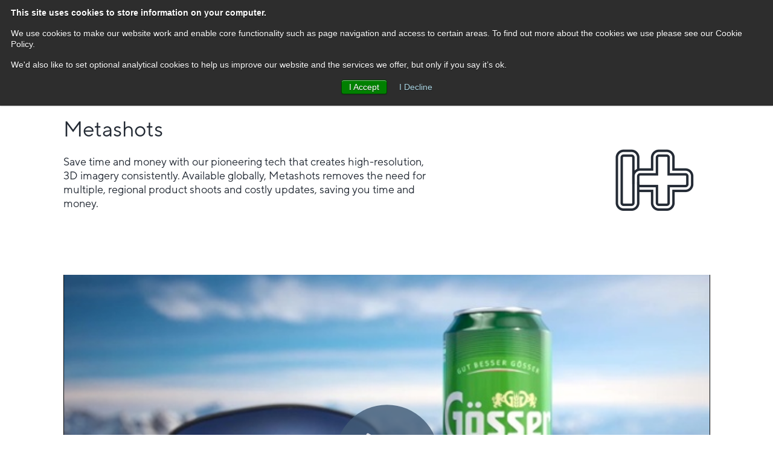

--- FILE ---
content_type: text/html; charset=UTF-8
request_url: https://indicia.konicaminolta.com/services/technology/metashots
body_size: 11571
content:
<!doctype html><!--[if lt IE 7]> <html class="no-js lt-ie9 lt-ie8 lt-ie7" lang="en-gb" > <![endif]--><!--[if IE 7]>    <html class="no-js lt-ie9 lt-ie8" lang="en-gb" >        <![endif]--><!--[if IE 8]>    <html class="no-js lt-ie9" lang="en-gb" >               <![endif]--><!--[if gt IE 8]><!--><html class="no-js" lang="en-gb"><!--<![endif]--><head>
    <meta charset="utf-8">
    <meta http-equiv="X-UA-Compatible" content="IE=edge,chrome=1">
    <meta name="author" content="adm Indicia">
    <meta name="description" content="Metashots from Indicia Worldwide. Powered by Metaphore. Part of our InTouch and BrandHub offerings.">
    <meta name="generator" content="HubSpot">
    <title>Technology | Metashots</title>
    <link rel="shortcut icon" href="https://indicia.konicaminolta.com/hubfs/favicon2022_16.png">
    
<meta name="viewport" content="width=device-width, initial-scale=1">

    <script src="/hs/hsstatic/jquery-libs/static-1.4/jquery/jquery-1.11.2.js"></script>
<script>hsjQuery = window['jQuery'];</script>
    <meta property="og:description" content="Metashots from Indicia Worldwide. Powered by Metaphore. Part of our InTouch and BrandHub offerings.">
    <meta property="og:title" content="Technology | Metashots">
    <meta name="twitter:description" content="Metashots from Indicia Worldwide. Powered by Metaphore. Part of our InTouch and BrandHub offerings.">
    <meta name="twitter:title" content="Technology | Metashots">

    

    
    <style>
a.cta_button{-moz-box-sizing:content-box !important;-webkit-box-sizing:content-box !important;box-sizing:content-box !important;vertical-align:middle}.hs-breadcrumb-menu{list-style-type:none;margin:0px 0px 0px 0px;padding:0px 0px 0px 0px}.hs-breadcrumb-menu-item{float:left;padding:10px 0px 10px 10px}.hs-breadcrumb-menu-divider:before{content:'›';padding-left:10px}.hs-featured-image-link{border:0}.hs-featured-image{float:right;margin:0 0 20px 20px;max-width:50%}@media (max-width: 568px){.hs-featured-image{float:none;margin:0;width:100%;max-width:100%}}.hs-screen-reader-text{clip:rect(1px, 1px, 1px, 1px);height:1px;overflow:hidden;position:absolute !important;width:1px}
</style>

<link rel="stylesheet" href="https://indicia.konicaminolta.com/hubfs/hub_generated/module_assets/1/50331946517/1742985247476/module_Back_To_Top_Button.min.css">
<link rel="stylesheet" href="https://indicia.konicaminolta.com/hubfs/hub_generated/module_assets/1/26617617698/1742985121272/module_Indicia_2020_Location_Display.min.css">
<link rel="stylesheet" href="https://7052064.fs1.hubspotusercontent-na1.net/hubfs/7052064/hub_generated/module_assets/1/-35056501883/1762452565563/module_video.min.css">

  <style>
    #oembed_container-module_164942348642783 .oembed_custom-thumbnail_icon svg {
      fill: #ffffff;
    }
  </style>


  <style>
    #oembed_container-module_164942317138579 .oembed_custom-thumbnail_icon svg {
      fill: #ffffff;
    }
  </style>


  <style>
    #oembed_container-module_165166953540851 .oembed_custom-thumbnail_icon svg {
      fill: #ffffff;
    }
  </style>

<!-- Editor Styles -->
<style id="hs_editor_style" type="text/css">
#hs_cos_wrapper_module_165166953540851  { display: block !important; padding-bottom: 50px !important }
#hs_cos_wrapper_module_1611060711571377  { display: block !important; padding-top: 0px !important }
#hs_cos_wrapper_module_165107102745381  { display: block !important; margin-top: -100px !important; padding-top: 0px !important }
#hs_cos_wrapper_module_1651068045096174  { display: block !important; margin-top: 0px !important; padding-bottom: 0px !important; padding-top: 0px !important }
#hs_cos_wrapper_module_1583241059253573  { display: block !important; padding-top: 0px !important }
#hs_cos_wrapper_module_164942317138579  { display: block !important; margin-bottom: 0px !important; margin-top: 0px !important }
</style>
    <script type="application/ld+json">
{"@context":"https://schema.org","@type":"VideoObject","contentUrl":"https://185862.fs1.hubspotusercontent-na1.net/hubfs/185862/gosser_video_1.mp4","dateModified":"2025-09-08T19:18:50.874Z","duration":"PT11S","height":720,"name":"gosser_video_1","thumbnailUrl":"https://api-na1.hubapi.com/filemanager/api/v3/files/thumbnail-redirect/70621680976?portalId=185862&size=medium&t=1649423278893","uploadDate":"2022-04-08T13:07:52.227Z","width":1280}</script>

<script type="application/ld+json">
{"@context":"https://schema.org","@type":"VideoObject","contentUrl":"https://185862.fs1.hubspotusercontent-na1.net/hubfs/185862/ferrero_rocher_video_Trim.mp4","dateModified":"2025-09-08T19:18:51.316Z","duration":"PT19.883S","height":1080,"name":"ferrero_rocher_video_Trim","thumbnailUrl":"https://api-na1.hubapi.com/filemanager/api/v3/files/thumbnail-redirect/72145096108?portalId=185862&size=medium","uploadDate":"2022-04-28T08:30:00.088Z","width":1920}</script>

<script type="application/ld+json">
{"@context":"https://schema.org","@type":"VideoObject","contentUrl":"https://185862.fs1.hubspotusercontent-na1.net/hubfs/185862/guiness_video.mp4","dateModified":"2025-09-08T19:19:02.296Z","duration":"PT4S","height":1080,"name":"guiness_video","thumbnailUrl":"https://api-na1.hubapi.com/filemanager/api/v3/files/thumbnail-redirect/70621834366?portalId=185862&size=medium&t=1649423259849","uploadDate":"2022-04-08T13:07:30.488Z","width":1920}</script>


    
<!--  Added by GoogleAnalytics integration -->
<script>
var _hsp = window._hsp = window._hsp || [];
_hsp.push(['addPrivacyConsentListener', function(consent) { if (consent.allowed || (consent.categories && consent.categories.analytics)) {
  (function(i,s,o,g,r,a,m){i['GoogleAnalyticsObject']=r;i[r]=i[r]||function(){
  (i[r].q=i[r].q||[]).push(arguments)},i[r].l=1*new Date();a=s.createElement(o),
  m=s.getElementsByTagName(o)[0];a.async=1;a.src=g;m.parentNode.insertBefore(a,m)
})(window,document,'script','//www.google-analytics.com/analytics.js','ga');
  ga('create','UA-61330925-5','auto');
  ga('send','pageview');
}}]);
</script>

<!-- /Added by GoogleAnalytics integration -->

<!--  Added by GoogleTagManager integration -->
<script>
var _hsp = window._hsp = window._hsp || [];
window.dataLayer = window.dataLayer || [];
function gtag(){dataLayer.push(arguments);}

var useGoogleConsentModeV2 = true;
var waitForUpdateMillis = 1000;



var hsLoadGtm = function loadGtm() {
    if(window._hsGtmLoadOnce) {
      return;
    }

    if (useGoogleConsentModeV2) {

      gtag('set','developer_id.dZTQ1Zm',true);

      gtag('consent', 'default', {
      'ad_storage': 'denied',
      'analytics_storage': 'denied',
      'ad_user_data': 'denied',
      'ad_personalization': 'denied',
      'wait_for_update': waitForUpdateMillis
      });

      _hsp.push(['useGoogleConsentModeV2'])
    }

    (function(w,d,s,l,i){w[l]=w[l]||[];w[l].push({'gtm.start':
    new Date().getTime(),event:'gtm.js'});var f=d.getElementsByTagName(s)[0],
    j=d.createElement(s),dl=l!='dataLayer'?'&l='+l:'';j.async=true;j.src=
    'https://www.googletagmanager.com/gtm.js?id='+i+dl;f.parentNode.insertBefore(j,f);
    })(window,document,'script','dataLayer','GTM-TH34WMP');

    window._hsGtmLoadOnce = true;
};

_hsp.push(['addPrivacyConsentListener', function(consent){
  if(consent.allowed || (consent.categories && consent.categories.analytics)){
    hsLoadGtm();
  }
}]);

</script>

<!-- /Added by GoogleTagManager integration -->

    <link rel="canonical" href="https://indicia.konicaminolta.com/services/technology/metashots">

 <meta name="google-site-verification" content="UL3RT2ofVZx5251hIOX-eGNsfEgZZt9_jNgRmSFS6rQ">
<script src="https://1408fc436ca84c6d80849e8347025752.js.ubembed.com" async></script>
<script type="text/javascript" src="https://secure.neck6bake.com/js/205799.js"></script>
<noscript>&lt;img  alt="" src="https://secure.neck6bake.com/205799.png" style="display:none;"&gt;</noscript>
<script src="https://www.googleoptimize.com/optimize.js?id=OPT-T9XG4XC"></script> 
<meta property="og:url" content="https://indicia.konicaminolta.com/services/technology/metashots">
<meta name="twitter:card" content="summary">
<meta http-equiv="content-language" content="en-gb">
<link rel="stylesheet" href="//7052064.fs1.hubspotusercontent-na1.net/hubfs/7052064/hub_generated/template_assets/DEFAULT_ASSET/1762452487909/template_layout.min.css">


<link rel="stylesheet" href="https://indicia.konicaminolta.com/hubfs/hub_generated/template_assets/1/40800526124/1741081800644/template_pageInternalTechnology.css">
<link rel="stylesheet" href="https://indicia.konicaminolta.com/hubfs/hub_generated/template_assets/1/24578436373/1742836121094/template_font-awesome.min.css">


<link rel="alternate" hreflang="en-al" href="https://indicia.konicaminolta.com/services/data">
<link rel="alternate" hreflang="en-ad" href="https://indicia.konicaminolta.com/services/data">
<link rel="alternate" hreflang="en-am" href="https://indicia.konicaminolta.com/services/data">
<link rel="alternate" hreflang="en-at" href="https://indicia.konicaminolta.com/services/data">
<link rel="alternate" hreflang="en-by" href="https://indicia.konicaminolta.com/services/data">
<link rel="alternate" hreflang="en-be" href="https://indicia.konicaminolta.com/services/data">
<link rel="alternate" hreflang="en-ba" href="https://indicia.konicaminolta.com/services/data">
<link rel="alternate" hreflang="en-bg" href="https://indicia.konicaminolta.com/services/data">
<link rel="alternate" hreflang="en-hr" href="https://indicia.konicaminolta.com/services/data">
<link rel="alternate" hreflang="en-cy" href="https://indicia.konicaminolta.com/services/data">
<link rel="alternate" hreflang="en-cz" href="https://indicia.konicaminolta.com/services/data">
<link rel="alternate" hreflang="en-dk" href="https://indicia.konicaminolta.com/services/data">
<link rel="alternate" hreflang="en-ee" href="https://indicia.konicaminolta.com/services/data">
<link rel="alternate" hreflang="en-fo" href="https://indicia.konicaminolta.com/services/data">
<link rel="alternate" hreflang="en-fi" href="https://indicia.konicaminolta.com/services/data">
<link rel="alternate" hreflang="en-fr" href="https://indicia.konicaminolta.com/services/data">
<link rel="alternate" hreflang="en-ge" href="https://indicia.konicaminolta.com/services/data">
<link rel="alternate" hreflang="en-de" href="https://indicia.konicaminolta.com/services/data">
<link rel="alternate" hreflang="en-gi" href="https://indicia.konicaminolta.com/services/data">
<link rel="alternate" hreflang="en-gr" href="https://indicia.konicaminolta.com/services/data">
<link rel="alternate" hreflang="en-hu" href="https://indicia.konicaminolta.com/services/data">
<link rel="alternate" hreflang="en-is" href="https://indicia.konicaminolta.com/services/data">
<link rel="alternate" hreflang="en-ie" href="https://indicia.konicaminolta.com/services/data">
<link rel="alternate" hreflang="en-im" href="https://indicia.konicaminolta.com/services/data">
<link rel="alternate" hreflang="en-it" href="https://indicia.konicaminolta.com/services/data">
<link rel="alternate" hreflang="en-xk" href="https://indicia.konicaminolta.com/services/data">
<link rel="alternate" hreflang="en-lv" href="https://indicia.konicaminolta.com/services/data">
<link rel="alternate" hreflang="en-li" href="https://indicia.konicaminolta.com/services/data">
<link rel="alternate" hreflang="en-lt" href="https://indicia.konicaminolta.com/services/data">
<link rel="alternate" hreflang="en-lu" href="https://indicia.konicaminolta.com/services/data">
<link rel="alternate" hreflang="en-mk" href="https://indicia.konicaminolta.com/services/data">
<link rel="alternate" hreflang="en-mt" href="https://indicia.konicaminolta.com/services/data">
<link rel="alternate" hreflang="en-md" href="https://indicia.konicaminolta.com/services/data">
<link rel="alternate" hreflang="en-mc" href="https://indicia.konicaminolta.com/services/data">
<link rel="alternate" hreflang="en-me" href="https://indicia.konicaminolta.com/services/data">
<link rel="alternate" hreflang="en-nl" href="https://indicia.konicaminolta.com/services/data">
<link rel="alternate" hreflang="en-no" href="https://indicia.konicaminolta.com/services/data">
<link rel="alternate" hreflang="en-po" href="https://indicia.konicaminolta.com/services/data">
<link rel="alternate" hreflang="en-pt" href="https://indicia.konicaminolta.com/services/data">
<link rel="alternate" hreflang="en-ro" href="https://indicia.konicaminolta.com/services/data">
<link rel="alternate" hreflang="en-ru" href="https://indicia.konicaminolta.com/services/data">
<link rel="alternate" hreflang="en-sm" href="https://indicia.konicaminolta.com/services/data">
<link rel="alternate" hreflang="en-rs" href="https://indicia.konicaminolta.com/services/data">
<link rel="alternate" hreflang="en-sk" href="https://indicia.konicaminolta.com/services/data">
<link rel="alternate" hreflang="en-si" href="https://indicia.konicaminolta.com/services/data">
<link rel="alternate" hreflang="en-es" href="https://indicia.konicaminolta.com/services/data">
<link rel="alternate" hreflang="en-se" href="https://indicia.konicaminolta.com/services/data">
<link rel="alternate" hreflang="en-ch" href="https://indicia.konicaminolta.com/services/data">
<link rel="alternate" hreflang="en-tr" href="https://indicia.konicaminolta.com/services/data">
<link rel="alternate" hreflang="en-ua" href="https://indicia.konicaminolta.com/services/data">
<link rel="alternate" hreflang="en-va" href="https://indicia.konicaminolta.com/services/data">
<link rel="alternate" hreflang="en-ag" href="https://indicia.konicaminolta.com/en-us/services/data">
<link rel="alternate" hreflang="en-ar" href="https://indicia.konicaminolta.com/en-us/services/data">
<link rel="alternate" hreflang="en-bs" href="https://indicia.konicaminolta.com/en-us/services/data">
<link rel="alternate" hreflang="en-bb" href="https://indicia.konicaminolta.com/en-us/services/data">
<link rel="alternate" hreflang="en-bz" href="https://indicia.konicaminolta.com/en-us/services/data">
<link rel="alternate" hreflang="en-bo" href="https://indicia.konicaminolta.com/en-us/services/data">
<link rel="alternate" hreflang="en-br" href="https://indicia.konicaminolta.com/en-us/services/data">
<link rel="alternate" hreflang="en-ca" href="https://indicia.konicaminolta.com/en-us/services/data">
<link rel="alternate" hreflang="en-cr" href="https://indicia.konicaminolta.com/en-us/services/data">
<link rel="alternate" hreflang="en-cl" href="https://indicia.konicaminolta.com/en-us/services/data">
<link rel="alternate" hreflang="en-co" href="https://indicia.konicaminolta.com/en-us/services/data">
<link rel="alternate" hreflang="en-cu" href="https://indicia.konicaminolta.com/en-us/services/data">
<link rel="alternate" hreflang="en-dm" href="https://indicia.konicaminolta.com/en-us/services/data">
<link rel="alternate" hreflang="en-do" href="https://indicia.konicaminolta.com/en-us/services/data">
<link rel="alternate" hreflang="en-ec" href="https://indicia.konicaminolta.com/en-us/services/data">
<link rel="alternate" hreflang="en-sv" href="https://indicia.konicaminolta.com/en-us/services/data">
<link rel="alternate" hreflang="en-gd" href="https://indicia.konicaminolta.com/en-us/services/data">
<link rel="alternate" hreflang="en-gt" href="https://indicia.konicaminolta.com/en-us/services/data">
<link rel="alternate" hreflang="en-gy" href="https://indicia.konicaminolta.com/en-us/services/data">
<link rel="alternate" hreflang="en-ht" href="https://indicia.konicaminolta.com/en-us/services/data">
<link rel="alternate" hreflang="en-hn" href="https://indicia.konicaminolta.com/en-us/services/data">
<link rel="alternate" hreflang="en-jm" href="https://indicia.konicaminolta.com/en-us/services/data">
<link rel="alternate" hreflang="en-mx" href="https://indicia.konicaminolta.com/en-us/services/data">
<link rel="alternate" hreflang="en-ni" href="https://indicia.konicaminolta.com/en-us/services/data">
<link rel="alternate" hreflang="en-pa" href="https://indicia.konicaminolta.com/en-us/services/data">
<link rel="alternate" hreflang="en-py" href="https://indicia.konicaminolta.com/en-us/services/data">
<link rel="alternate" hreflang="en-pe" href="https://indicia.konicaminolta.com/en-us/services/data">
<link rel="alternate" hreflang="en-kn" href="https://indicia.konicaminolta.com/en-us/services/data">
<link rel="alternate" hreflang="en-lc" href="https://indicia.konicaminolta.com/en-us/services/data">
<link rel="alternate" hreflang="en-vc" href="https://indicia.konicaminolta.com/en-us/services/data">
<link rel="alternate" hreflang="en-sr" href="https://indicia.konicaminolta.com/en-us/services/data">
<link rel="alternate" hreflang="en-tt" href="https://indicia.konicaminolta.com/en-us/services/data">
<link rel="alternate" hreflang="en-uy" href="https://indicia.konicaminolta.com/en-us/services/data">
<link rel="alternate" hreflang="en-ve" href="https://indicia.konicaminolta.com/en-us/services/data">
<link rel="alternate" hreflang="en-bd" href="https://indicia.konicaminolta.com/en-au/services/data">
<link rel="alternate" hreflang="en-bt" href="https://indicia.konicaminolta.com/en-au/services/data">
<link rel="alternate" hreflang="en-bn" href="https://indicia.konicaminolta.com/en-au/services/data">
<link rel="alternate" hreflang="en-kh" href="https://indicia.konicaminolta.com/en-au/services/data">
<link rel="alternate" hreflang="en-cn" href="https://indicia.konicaminolta.com/en-au/services/data">
<link rel="alternate" hreflang="en-tw" href="https://indicia.konicaminolta.com/en-au/services/data">
<link rel="alternate" hreflang="en-hk" href="https://indicia.konicaminolta.com/en-au/services/data">
<link rel="alternate" hreflang="en-in" href="https://indicia.konicaminolta.com/en-au/services/data">
<link rel="alternate" hreflang="en-id" href="https://indicia.konicaminolta.com/en-au/services/data">
<link rel="alternate" hreflang="en-jp" href="https://indicia.konicaminolta.com/en-au/services/data">
<link rel="alternate" hreflang="en-kp" href="https://indicia.konicaminolta.com/en-au/services/data">
<link rel="alternate" hreflang="en-kr" href="https://indicia.konicaminolta.com/en-au/services/data">
<link rel="alternate" hreflang="en-la" href="https://indicia.konicaminolta.com/en-au/services/data">
<link rel="alternate" hreflang="en-my" href="https://indicia.konicaminolta.com/en-au/services/data">
<link rel="alternate" hreflang="en-mv" href="https://indicia.konicaminolta.com/en-au/services/data">
<link rel="alternate" hreflang="en-mn" href="https://indicia.konicaminolta.com/en-au/services/data">
<link rel="alternate" hreflang="en-mm" href="https://indicia.konicaminolta.com/en-au/services/data">
<link rel="alternate" hreflang="en-np" href="https://indicia.konicaminolta.com/en-au/services/data">
<link rel="alternate" hreflang="en-pk" href="https://indicia.konicaminolta.com/en-au/services/data">
<link rel="alternate" hreflang="en-ph" href="https://indicia.konicaminolta.com/en-au/services/data">
<link rel="alternate" hreflang="en-sg" href="https://indicia.konicaminolta.com/en-au/services/data">
<link rel="alternate" hreflang="en-lk" href="https://indicia.konicaminolta.com/en-au/services/data">
<link rel="alternate" hreflang="en-th" href="https://indicia.konicaminolta.com/en-au/services/data">
<link rel="alternate" hreflang="en-vn" href="https://indicia.konicaminolta.com/en-au/services/data">
<link rel="alternate" hreflang="en-as" href="https://indicia.konicaminolta.com/en-au/services/data">
<link rel="alternate" hreflang="en-cx" href="https://indicia.konicaminolta.com/en-au/services/data">
<link rel="alternate" hreflang="en-cc" href="https://indicia.konicaminolta.com/en-au/services/data">
<link rel="alternate" hreflang="en-ck" href="https://indicia.konicaminolta.com/en-au/services/data">
<link rel="alternate" hreflang="en-fj" href="https://indicia.konicaminolta.com/en-au/services/data">
<link rel="alternate" hreflang="en-pf" href="https://indicia.konicaminolta.com/en-au/services/data">
<link rel="alternate" hreflang="en-gu" href="https://indicia.konicaminolta.com/en-au/services/data">
<link rel="alternate" hreflang="en-ki" href="https://indicia.konicaminolta.com/en-au/services/data">
<link rel="alternate" hreflang="en-fm" href="https://indicia.konicaminolta.com/en-au/services/data">
<link rel="alternate" hreflang="en-mp" href="https://indicia.konicaminolta.com/en-au/services/data">
<link rel="alternate" hreflang="en-nr" href="https://indicia.konicaminolta.com/en-au/services/data">
<link rel="alternate" hreflang="en-nc" href="https://indicia.konicaminolta.com/en-au/services/data">
<link rel="alternate" hreflang="en-nz" href="https://indicia.konicaminolta.com/en-au/services/data">
<link rel="alternate" hreflang="en-nu" href="https://indicia.konicaminolta.com/en-au/services/data">
<link rel="alternate" hreflang="en-nf" href="https://indicia.konicaminolta.com/en-au/services/data">
<link rel="alternate" hreflang="en-pw" href="https://indicia.konicaminolta.com/en-au/services/data">
<link rel="alternate" hreflang="en-pg" href="https://indicia.konicaminolta.com/en-au/services/data">
<link rel="alternate" hreflang="en-ws" href="https://indicia.konicaminolta.com/en-au/services/data">
<link rel="alternate" hreflang="en-sb" href="https://indicia.konicaminolta.com/en-au/services/data">
<link rel="alternate" hreflang="en-to" href="https://indicia.konicaminolta.com/en-au/services/data">
<link rel="alternate" hreflang="en-tv" href="https://indicia.konicaminolta.com/en-au/services/data">
<link rel="alternate" hreflang="en-vu" href="https://indicia.konicaminolta.com/en-au/services/data">
<link rel="alternate" hreflang="en-wf" href="https://indicia.konicaminolta.com/en-au/services/data">


</head>
<body class="   hs-content-id-70615997758 hs-site-page page hs-content-path-services-technology-metashots hs-content-name-technology-metashots  " style="background-color: white; ">
<!--  Added by GoogleTagManager integration -->
<noscript><iframe src="https://www.googletagmanager.com/ns.html?id=GTM-TH34WMP" height="0" width="0" style="display:none;visibility:hidden"></iframe></noscript>

<!-- /Added by GoogleTagManager integration -->

    <div class="header-container-wrapper">
    <div class="header-container container-fluid">

<div class="row-fluid-wrapper row-depth-1 row-number-1 ">
<div class="row-fluid ">
<div class="span12 widget-span widget-type-global_group " style="" data-widget-type="global_group" data-x="0" data-w="12">
<div class="" data-global-widget-path="generated_global_groups/25994893929.html"><div class="row-fluid-wrapper row-depth-1 row-number-1 ">
<div class="row-fluid ">
<div class="span12 widget-span widget-type-custom_widget " style="" data-widget-type="custom_widget" data-x="0" data-w="12">
<div id="hs_cos_wrapper_module_1625826581865128" class="hs_cos_wrapper hs_cos_wrapper_widget hs_cos_wrapper_type_module" style="" data-hs-cos-general-type="widget" data-hs-cos-type="module"><div class="back-to-top">
	<a href="#"><i class="fa fa-chevron-up"></i></a>
</div></div>

</div><!--end widget-span -->
</div><!--end row-->
</div><!--end row-wrapper -->

<div class="row-fluid-wrapper row-depth-1 row-number-2 ">
<div class="row-fluid ">
<div class="span12 widget-span widget-type-cell nav nav2" style="" data-widget-type="cell" data-x="0" data-w="12">

<div class="row-fluid-wrapper row-depth-1 row-number-3 ">
<div class="row-fluid ">
<div class="span12 widget-span widget-type-cell container-fluid-indicia" style="" data-widget-type="cell" data-x="0" data-w="12">

<div class="row-fluid-wrapper row-depth-1 row-number-4 ">
<div class="row-fluid ">
<div class="span2 widget-span widget-type-custom_widget logo responsive" style="" data-widget-type="custom_widget" data-x="0" data-w="2">
<div id="hs_cos_wrapper_module_1518109107469175" class="hs_cos_wrapper hs_cos_wrapper_widget hs_cos_wrapper_type_module widget-type-logo" style="" data-hs-cos-general-type="widget" data-hs-cos-type="module">
  






















  
  <span id="hs_cos_wrapper_module_1518109107469175_hs_logo_widget" class="hs_cos_wrapper hs_cos_wrapper_widget hs_cos_wrapper_type_logo" style="" data-hs-cos-general-type="widget" data-hs-cos-type="logo"><a href="https://indicia.konicaminolta.com/" id="hs-link-module_1518109107469175_hs_logo_widget" style="border-width:0px;border:0px;"><img src="https://indicia.konicaminolta.com/hubfs/iww_logo_website.svg" class="hs-image-widget " height="66" style="height: auto;width:193px;border-width:0px;border:0px;" width="193" alt="iww_logo_website" title="iww_logo_website"></a></span>
</div>

</div><!--end widget-span -->
<div class="span8 widget-span widget-type-cell " style="" data-widget-type="cell" data-x="2" data-w="8">

<div class="row-fluid-wrapper row-depth-1 row-number-5 ">
<div class="row-fluid ">
<div class="span12 widget-span widget-type-custom_widget locationMenuDesktop" style="" data-widget-type="custom_widget" data-x="0" data-w="12">
<div id="hs_cos_wrapper_module_1583232802530247" class="hs_cos_wrapper hs_cos_wrapper_widget hs_cos_wrapper_type_module" style="" data-hs-cos-general-type="widget" data-hs-cos-type="module"><ul class="locationMenu">
  <li value="1" class="active"><a id="europe" href="">Europe</a></li>
  <li value="2"><a id="asia" href="">Asia Pacific</a></li>
  <li value="3"><a id="america" href="">Americas</a></li>
</ul></div>

</div><!--end widget-span -->
</div><!--end row-->
</div><!--end row-wrapper -->

<div class="row-fluid-wrapper row-depth-1 row-number-6 ">
<div class="row-fluid ">
<div class="span12 widget-span widget-type-custom_widget mainMenu menuEurope" style="text-align:center" data-widget-type="custom_widget" data-x="0" data-w="12">
<div id="hs_cos_wrapper_module_1518109129348179" class="hs_cos_wrapper hs_cos_wrapper_widget hs_cos_wrapper_type_module widget-type-menu" style="" data-hs-cos-general-type="widget" data-hs-cos-type="module">
<span id="hs_cos_wrapper_module_1518109129348179_" class="hs_cos_wrapper hs_cos_wrapper_widget hs_cos_wrapper_type_menu" style="" data-hs-cos-general-type="widget" data-hs-cos-type="menu"><div id="hs_menu_wrapper_module_1518109129348179_" class="hs-menu-wrapper active-branch flyouts hs-menu-flow-horizontal" role="navigation" data-sitemap-name="default" data-menu-id="26820730247" aria-label="Navigation Menu">
 <ul role="menu">
  <li class="hs-menu-item hs-menu-depth-1" role="none"><a href="https://indicia.konicaminolta.com/about-us/" role="menuitem">About</a></li>
  <li class="hs-menu-item hs-menu-depth-1" role="none"><a href="https://indicia.konicaminolta.com/services/" role="menuitem">Services</a></li>
  <li class="hs-menu-item hs-menu-depth-1" role="none"><a href="https://indicia.konicaminolta.com/insights" role="menuitem">Insights</a></li>
  <li class="hs-menu-item hs-menu-depth-1" role="none"><a href="https://indicia.konicaminolta.com/testimonials" role="menuitem">Work</a></li>
  <li class="hs-menu-item hs-menu-depth-1" role="none"><a href="https://indicia.konicaminolta.com/retailx" role="menuitem">Retail X</a></li>
  <li class="hs-menu-item hs-menu-depth-1" role="none"><a href="https://indicia.konicaminolta.com/careers/" role="menuitem">Careers</a></li>
  <li class="hs-menu-item hs-menu-depth-1" role="none"><a href="https://indicia.konicaminolta.com/contact" role="menuitem">Contact</a></li>
 </ul>
</div></span></div>

</div><!--end widget-span -->
</div><!--end row-->
</div><!--end row-wrapper -->

<div class="row-fluid-wrapper row-depth-1 row-number-7 ">
<div class="row-fluid ">
<div class="span12 widget-span widget-type-custom_widget mainMenu menuAsia" style="text-align:center; display:none;" data-widget-type="custom_widget" data-x="0" data-w="12">
<div id="hs_cos_wrapper_module_1583772966932193" class="hs_cos_wrapper hs_cos_wrapper_widget hs_cos_wrapper_type_module widget-type-menu" style="" data-hs-cos-general-type="widget" data-hs-cos-type="module">
<span id="hs_cos_wrapper_module_1583772966932193_" class="hs_cos_wrapper hs_cos_wrapper_widget hs_cos_wrapper_type_menu" style="" data-hs-cos-general-type="widget" data-hs-cos-type="menu"><div id="hs_menu_wrapper_module_1583772966932193_" class="hs-menu-wrapper active-branch flyouts hs-menu-flow-horizontal" role="navigation" data-sitemap-name="default" data-menu-id="26826539889" aria-label="Navigation Menu">
 <ul role="menu">
  <li class="hs-menu-item hs-menu-depth-1" role="none"><a href="https://indicia.konicaminolta.com/en-au/about-us/" role="menuitem">About</a></li>
  <li class="hs-menu-item hs-menu-depth-1" role="none"><a href="https://indicia.konicaminolta.com/en-au/services/" role="menuitem">Services</a></li>
  <li class="hs-menu-item hs-menu-depth-1" role="none"><a href="https://indicia.konicaminolta.com/en-au/insights" role="menuitem">Insights</a></li>
  <li class="hs-menu-item hs-menu-depth-1" role="none"><a href="https://indicia.konicaminolta.com/en-au/testimonials" role="menuitem">Work</a></li>
  <li class="hs-menu-item hs-menu-depth-1" role="none"><a href="https://indicia.konicaminolta.com/en-au/retailx" role="menuitem">Retail X</a></li>
  <li class="hs-menu-item hs-menu-depth-1" role="none"><a href="https://indicia.konicaminolta.com/en-au/careers/" role="menuitem">Careers</a></li>
  <li class="hs-menu-item hs-menu-depth-1" role="none"><a href="https://indicia.konicaminolta.com/en-au/contact" role="menuitem">Contact</a></li>
 </ul>
</div></span></div>

</div><!--end widget-span -->
</div><!--end row-->
</div><!--end row-wrapper -->

<div class="row-fluid-wrapper row-depth-1 row-number-8 ">
<div class="row-fluid ">
<div class="span12 widget-span widget-type-custom_widget mainMenu menuAmerica" style="text-align:center; display:none;" data-widget-type="custom_widget" data-x="0" data-w="12">
<div id="hs_cos_wrapper_module_1583772970084202" class="hs_cos_wrapper hs_cos_wrapper_widget hs_cos_wrapper_type_module widget-type-menu" style="" data-hs-cos-general-type="widget" data-hs-cos-type="module">
<span id="hs_cos_wrapper_module_1583772970084202_" class="hs_cos_wrapper hs_cos_wrapper_widget hs_cos_wrapper_type_menu" style="" data-hs-cos-general-type="widget" data-hs-cos-type="menu"><div id="hs_menu_wrapper_module_1583772970084202_" class="hs-menu-wrapper active-branch flyouts hs-menu-flow-horizontal" role="navigation" data-sitemap-name="default" data-menu-id="26826556277" aria-label="Navigation Menu">
 <ul role="menu">
  <li class="hs-menu-item hs-menu-depth-1" role="none"><a href="https://indicia.konicaminolta.com/en-us/about-us/" role="menuitem">About</a></li>
  <li class="hs-menu-item hs-menu-depth-1" role="none"><a href="https://indicia.konicaminolta.com/en-us/services/" role="menuitem">Services</a></li>
  <li class="hs-menu-item hs-menu-depth-1" role="none"><a href="https://indicia.konicaminolta.com/en-us/insights" role="menuitem">Insights</a></li>
  <li class="hs-menu-item hs-menu-depth-1" role="none"><a href="https://indicia.konicaminolta.com/en-us/testimonials" role="menuitem">Work</a></li>
  <li class="hs-menu-item hs-menu-depth-1" role="none"><a href="https://indicia.konicaminolta.com/en-us/retailx" role="menuitem">Retail X</a></li>
  <li class="hs-menu-item hs-menu-depth-1" role="none"><a href="https://indicia.konicaminolta.com/en-us/careers/" role="menuitem">Careers</a></li>
  <li class="hs-menu-item hs-menu-depth-1" role="none"><a href="https://indicia.konicaminolta.com/en-us/contact" role="menuitem">Contact</a></li>
 </ul>
</div></span></div>

</div><!--end widget-span -->
</div><!--end row-->
</div><!--end row-wrapper -->

</div><!--end widget-span -->
<div class="span2 widget-span widget-type-custom_widget " style="" data-widget-type="custom_widget" data-x="10" data-w="2">
<div id="hs_cos_wrapper_module_158108592272374" class="hs_cos_wrapper hs_cos_wrapper_widget hs_cos_wrapper_type_module widget-type-linked_image" style="" data-hs-cos-general-type="widget" data-hs-cos-type="module">
    






  



<span id="hs_cos_wrapper_module_158108592272374_" class="hs_cos_wrapper hs_cos_wrapper_widget hs_cos_wrapper_type_linked_image" style="" data-hs-cos-general-type="widget" data-hs-cos-type="linked_image"><img src="https://indicia.konicaminolta.com/hubfs/km.svg" class="hs-image-widget " style="max-width: 100%; height: auto;" alt="km" title="km"></span></div>

</div><!--end widget-span -->
</div><!--end row-->
</div><!--end row-wrapper -->

</div><!--end widget-span -->
</div><!--end row-->
</div><!--end row-wrapper -->

</div><!--end widget-span -->
</div><!--end row-->
</div><!--end row-wrapper -->
</div>
</div><!--end widget-span -->
</div><!--end row-->
</div><!--end row-wrapper -->

    </div><!--end header -->
</div><!--end header wrapper -->

<div class="body-container-wrapper">
    <div class="body-container container-fluid">

<div class="row-fluid-wrapper row-depth-1 row-number-1 ">
<div class="row-fluid ">
<div class="span12 widget-span widget-type-cell contentRow serviceRow" style="" data-widget-type="cell" data-x="0" data-w="12">

<div class="row-fluid-wrapper row-depth-1 row-number-2 ">
<div class="row-fluid ">
<div class="span12 widget-span widget-type-cell container-fluid-indicia" style="" data-widget-type="cell" data-x="0" data-w="12">

<div class="row-fluid-wrapper row-depth-1 row-number-3 ">
<div class="row-fluid ">
<div class="span7 widget-span widget-type-custom_widget " style="" data-widget-type="custom_widget" data-x="0" data-w="7">
<div id="hs_cos_wrapper_module_1583241059253573" class="hs_cos_wrapper hs_cos_wrapper_widget hs_cos_wrapper_type_module widget-type-rich_text widget-type-rich_text" style="" data-hs-cos-general-type="widget" data-hs-cos-type="module"><span id="hs_cos_wrapper_module_1583241059253573_" class="hs_cos_wrapper hs_cos_wrapper_widget hs_cos_wrapper_type_rich_text" style="" data-hs-cos-general-type="widget" data-hs-cos-type="rich_text"><h1>Metashots</h1>
<div>
<div data-widget-type="custom_widget" data-x="0" data-w="12">
<p>Save time and money with our pioneering tech that creates high-resolution, 3D imagery consistently. Available globally, Metashots removes the need for multiple, regional product shoots and costly updates, saving you time and money.&nbsp;</p>
</div>
</div></span></div>

</div><!--end widget-span -->
<div class="span5 widget-span widget-type-cell " style="" data-widget-type="cell" data-x="7" data-w="5">

<div class="row-fluid-wrapper row-depth-1 row-number-4 ">
<div class="row-fluid ">
<div class="span12 widget-span widget-type-custom_widget serviceTechnologyImagej" style="" data-widget-type="custom_widget" data-x="0" data-w="12">
<div id="hs_cos_wrapper_module_1611060711571377" class="hs_cos_wrapper hs_cos_wrapper_widget hs_cos_wrapper_type_module widget-type-linked_image widget-type-linked_image" style="" data-hs-cos-general-type="widget" data-hs-cos-type="module">
    






  



<span id="hs_cos_wrapper_module_1611060711571377_" class="hs_cos_wrapper hs_cos_wrapper_widget hs_cos_wrapper_type_linked_image" style="" data-hs-cos-general-type="widget" data-hs-cos-type="linked_image"><img src="https://indicia.konicaminolta.com/hubfs/In-Touch_dark_grey_RGB_icon_1604354819085_200x200.png" class="hs-image-widget " style="max-width: 100%; height: auto;" alt="In-Touch_dark_grey_RGB_icon_1604354819085_200x200" title="In-Touch_dark_grey_RGB_icon_1604354819085_200x200"></span></div>

</div><!--end widget-span -->
</div><!--end row-->
</div><!--end row-wrapper -->

</div><!--end widget-span -->
</div><!--end row-->
</div><!--end row-wrapper -->

<div class="row-fluid-wrapper row-depth-1 row-number-5 ">
<div class="row-fluid ">
<div class="span12 widget-span widget-type-cell " style="" data-widget-type="cell" data-x="0" data-w="12">

<div class="row-fluid-wrapper row-depth-1 row-number-6 ">
<div class="row-fluid ">
<div class="span12 widget-span widget-type-custom_widget " style="" data-widget-type="custom_widget" data-x="0" data-w="12">
<div id="hs_cos_wrapper_module_164942348642783" class="hs_cos_wrapper hs_cos_wrapper_widget hs_cos_wrapper_type_module" style="" data-hs-cos-general-type="widget" data-hs-cos-type="module">
  
    
      
      
      <div class="hs-video-widget" data-hsv-embed-id="94458fd3-a388-4d51-ab63-623efc6fab45">
  <div class="hs-video-container" style="max-width: 1280px; margin: 0 auto;">
    <div class="hs-video-wrapper" style="position: relative; height: 0; padding-bottom: 56.25%">
      <iframe data-hsv-src="https://play.hubspotvideo.com/v/185862/id/70621680977?play_button_color=ffffff" referrerpolicy="origin" sandbox="allow-forms allow-scripts allow-same-origin allow-popups" allow="autoplay; fullscreen;" style="position: absolute !important; width: 100% !important; height: 100% !important; left: 0; top: 0; border: 0 none; pointer-events: initial" title="HubSpot Video" loading="lazy" data-hsv-id="70621680977" data-hsv-play-button-color="ffffff" data-hsv-width="1280" data-hsv-height="720" data-hsv-full-width="false"></iframe>
    </div>
  </div>
</div>
    
  


</div>

</div><!--end widget-span -->
</div><!--end row-->
</div><!--end row-wrapper -->

</div><!--end widget-span -->
</div><!--end row-->
</div><!--end row-wrapper -->

</div><!--end widget-span -->
</div><!--end row-->
</div><!--end row-wrapper -->

</div><!--end widget-span -->
</div><!--end row-->
</div><!--end row-wrapper -->

<div class="row-fluid-wrapper row-depth-1 row-number-7 ">
<div class="row-fluid ">
<div class="span12 widget-span widget-type-cell " style="" data-widget-type="cell" data-x="0" data-w="12">

<div class="row-fluid-wrapper row-depth-1 row-number-8 ">
<div class="row-fluid ">
<div class="span12 widget-span widget-type-cell contentRow serviceDetailRow" style="" data-widget-type="cell" data-x="0" data-w="12">

<div class="row-fluid-wrapper row-depth-1 row-number-9 ">
<div class="row-fluid ">
<div class="span12 widget-span widget-type-cell container-fluid-indicia" style="padding-top:0" data-widget-type="cell" data-x="0" data-w="12">

<div class="row-fluid-wrapper row-depth-1 row-number-10 ">
<div class="row-fluid ">
<div class="span12 widget-span widget-type-custom_widget " style="" data-widget-type="custom_widget" data-x="0" data-w="12">
<div id="hs_cos_wrapper_module_165107102745381" class="hs_cos_wrapper hs_cos_wrapper_widget hs_cos_wrapper_type_module widget-type-rich_text" style="" data-hs-cos-general-type="widget" data-hs-cos-type="module"><span id="hs_cos_wrapper_module_165107102745381_" class="hs_cos_wrapper hs_cos_wrapper_widget hs_cos_wrapper_type_rich_text" style="" data-hs-cos-general-type="widget" data-hs-cos-type="rich_text"><p style="font-size: 35px; text-align: center; font-weight: bold;">&nbsp;</p>
<p style="font-size: 35px; text-align: center; font-weight: bold;">Stunning visuals at your fingertips</p></span></div>

</div><!--end widget-span -->
</div><!--end row-->
</div><!--end row-wrapper -->

<div class="row-fluid-wrapper row-depth-1 row-number-11 ">
<div class="row-fluid ">
<div class="span6 widget-span widget-type-cell " style="" data-widget-type="cell" data-x="0" data-w="6">

<div class="row-fluid-wrapper row-depth-2 row-number-1 ">
<div class="row-fluid ">
<div class="span12 widget-span widget-type-custom_widget " style="" data-widget-type="custom_widget" data-x="0" data-w="12">
<div id="hs_cos_wrapper_module_1651068045096174" class="hs_cos_wrapper hs_cos_wrapper_widget hs_cos_wrapper_type_module widget-type-rich_text" style="" data-hs-cos-general-type="widget" data-hs-cos-type="module"><span id="hs_cos_wrapper_module_1651068045096174_" class="hs_cos_wrapper hs_cos_wrapper_widget hs_cos_wrapper_type_rich_text" style="" data-hs-cos-general-type="widget" data-hs-cos-type="rich_text"><p>Metashots transform creative production for global brands by delivering an image library of packshots that are easy to adapt and update; from labels and languages, to flavours and effects.</p>
<p>This means lower production costs and timescales, higher brand engagement and performance, leading to increased sales. The numbers speak for themselves:</p>
<p style="font-weight: bold;">ROI realised</p>
<p style="font-weight: normal;"><span style="font-weight: bold;">+ 50%</span> savings vs traditional production methods</p>
<p style="font-weight: normal;"><span style="font-weight: bold;">+ 25%</span> uplift on sales</p>
<p>&nbsp;</p></span></div>

</div><!--end widget-span -->
</div><!--end row-->
</div><!--end row-wrapper -->

</div><!--end widget-span -->
<div class="span6 widget-span widget-type-cell paddingleft" style="" data-widget-type="cell" data-x="6" data-w="6">

<div class="row-fluid-wrapper row-depth-2 row-number-2 ">
<div class="row-fluid ">
<div class="span12 widget-span widget-type-custom_widget " style="" data-widget-type="custom_widget" data-x="0" data-w="12">
<div id="hs_cos_wrapper_module_164942317138579" class="hs_cos_wrapper hs_cos_wrapper_widget hs_cos_wrapper_type_module" style="" data-hs-cos-general-type="widget" data-hs-cos-type="module">
  
    
      
      
      <div class="hs-video-widget" data-hsv-embed-id="672a05ba-cf87-4e0f-aeda-568c97f33516">
  <div class="hs-video-container" style="max-width: 1920px; margin: 0 auto;">
    <div class="hs-video-wrapper" style="position: relative; height: 0; padding-bottom: 56.25%">
      <iframe data-hsv-src="https://play.hubspotvideo.com/v/185862/id/72145096111?play_button_color=ffffff" referrerpolicy="origin" sandbox="allow-forms allow-scripts allow-same-origin allow-popups" allow="autoplay; fullscreen;" style="position: absolute !important; width: 100% !important; height: 100% !important; left: 0; top: 0; border: 0 none; pointer-events: initial" title="HubSpot Video" loading="lazy" data-hsv-id="72145096111" data-hsv-play-button-color="ffffff" data-hsv-width="1920" data-hsv-height="1080" data-hsv-full-width="false"></iframe>
    </div>
  </div>
</div>
    
  


</div>

</div><!--end widget-span -->
</div><!--end row-->
</div><!--end row-wrapper -->

</div><!--end widget-span -->
</div><!--end row-->
</div><!--end row-wrapper -->

<div class="row-fluid-wrapper row-depth-1 row-number-1 ">
<div class="row-fluid ">
<div class="span12 widget-span widget-type-cell " style="" data-widget-type="cell" data-x="0" data-w="12">

<div class="row-fluid-wrapper row-depth-2 row-number-1 ">
<div class="row-fluid ">
<div class="span12 widget-span widget-type-custom_widget " style="" data-widget-type="custom_widget" data-x="0" data-w="12">
<div id="hs_cos_wrapper_module_1649424197012118" class="hs_cos_wrapper hs_cos_wrapper_widget hs_cos_wrapper_type_module widget-type-rich_text" style="" data-hs-cos-general-type="widget" data-hs-cos-type="module"><span id="hs_cos_wrapper_module_1649424197012118_" class="hs_cos_wrapper hs_cos_wrapper_widget hs_cos_wrapper_type_rich_text" style="" data-hs-cos-general-type="widget" data-hs-cos-type="rich_text"><p style="text-align: center;">&nbsp;</p>
<p style="text-align: center;"><span style="font-size: 35px; font-weight: bold;">On brand. On demand:</span><span style="font-size: 30px; font-weight: bold;"></span></p></span></div>

</div><!--end widget-span -->
</div><!--end row-->
</div><!--end row-wrapper -->

<div class="row-fluid-wrapper row-depth-2 row-number-2 ">
<div class="row-fluid ">
<div class="span6 widget-span widget-type-custom_widget " style="" data-widget-type="custom_widget" data-x="0" data-w="6">
<div id="hs_cos_wrapper_module_165166953540851" class="hs_cos_wrapper hs_cos_wrapper_widget hs_cos_wrapper_type_module" style="" data-hs-cos-general-type="widget" data-hs-cos-type="module">
  
    
      
      
      <div class="hs-video-widget" data-hsv-embed-id="6bd5d384-c2fc-40cf-aee7-2d9b3534cecb">
  <div class="hs-video-container" style="max-width: 600px; margin: 0 auto;">
    <div class="hs-video-wrapper" style="position: relative; height: 0; padding-bottom: 56.33%">
      <iframe data-hsv-src="https://play.hubspotvideo.com/v/185862/id/70621834367?play_button_color=ffffff&amp;ca=____" referrerpolicy="origin" sandbox="allow-forms allow-scripts allow-same-origin allow-popups" allow="autoplay; fullscreen;" style="position: absolute !important; width: 100% !important; height: 100% !important; left: 0; top: 0; border: 0 none; pointer-events: initial" title="HubSpot Video" loading="lazy" data-hsv-id="70621834367" data-hsv-play-button-color="ffffff" data-hsv-width="600" data-hsv-height="338" data-hsv-full-width="false"></iframe>
    </div>
  </div>
</div>
    
  


</div>

</div><!--end widget-span -->
<div class="span6 widget-span widget-type-custom_widget " style="" data-widget-type="custom_widget" data-x="6" data-w="6">
<div id="hs_cos_wrapper_module_165166955015056" class="hs_cos_wrapper hs_cos_wrapper_widget hs_cos_wrapper_type_module widget-type-rich_text" style="" data-hs-cos-general-type="widget" data-hs-cos-type="module"><span id="hs_cos_wrapper_module_165166955015056_" class="hs_cos_wrapper hs_cos_wrapper_widget hs_cos_wrapper_type_rich_text" style="" data-hs-cos-general-type="widget" data-hs-cos-type="rich_text"><p style="text-align: left;">Metashots are hugely beneficial for brands of all shapes and sizes. Particularly those with global production requirements looking for consistency, flexibility and speed whilst continuing to service market specific requirements.</p>
<p style="text-align: left;">Available as a direct service or via an extension of <span style="color: #0600ff;"><a href="/brand-hub/brand_hub_dynamic" rel="noopener" style="color: #0600ff;">Brand Hub Dynamic</a></span>, Metashots offer a central solution to store high-quality assets for use in local area marketing.</p></span></div>

</div><!--end widget-span -->
</div><!--end row-->
</div><!--end row-wrapper -->

</div><!--end widget-span -->
</div><!--end row-->
</div><!--end row-wrapper -->

<div class="row-fluid-wrapper row-depth-1 row-number-1 ">
<div class="row-fluid ">
<div class="span12 widget-span widget-type-cell " style="" data-widget-type="cell" data-x="0" data-w="12">

<div class="row-fluid-wrapper row-depth-2 row-number-1 ">
<div class="row-fluid ">
<div class="span4 widget-span widget-type-cell " style="" data-widget-type="cell" data-x="0" data-w="4">

<div class="row-fluid-wrapper row-depth-2 row-number-2 ">
<div class="row-fluid ">
<div class="span12 widget-span widget-type-custom_widget " style="" data-widget-type="custom_widget" data-x="0" data-w="12">
<div id="hs_cos_wrapper_module_165277411766290" class="hs_cos_wrapper hs_cos_wrapper_widget hs_cos_wrapper_type_module widget-type-rich_text" style="" data-hs-cos-general-type="widget" data-hs-cos-type="module"><span id="hs_cos_wrapper_module_165277411766290_" class="hs_cos_wrapper hs_cos_wrapper_widget hs_cos_wrapper_type_rich_text" style="" data-hs-cos-general-type="widget" data-hs-cos-type="rich_text"><p style="font-weight: bold; font-size: 28px;">Packshot:</p></span></div>

   </div><!--end widget-span -->
    </div><!--end row-->
</div><!--end row-wrapper -->

<div class="row-fluid-wrapper row-depth-2 row-number-3 ">
<div class="row-fluid ">
<div class="span12 widget-span widget-type-custom_widget " style="" data-widget-type="custom_widget" data-x="0" data-w="12">
<div id="hs_cos_wrapper_module_1649435318034204" class="hs_cos_wrapper hs_cos_wrapper_widget hs_cos_wrapper_type_module widget-type-linked_image" style="" data-hs-cos-general-type="widget" data-hs-cos-type="module">
    






  



<span id="hs_cos_wrapper_module_1649435318034204_" class="hs_cos_wrapper hs_cos_wrapper_widget hs_cos_wrapper_type_linked_image" style="" data-hs-cos-general-type="widget" data-hs-cos-type="linked_image"><img src="https://indicia.konicaminolta.com/hubfs/Metashots%20webpage%20product%20image3.jpg" class="hs-image-widget " style="max-width: 100%; height: auto;" alt="Metashots webpage product image3" title="Metashots webpage product image3"></span></div>

   </div><!--end widget-span -->
    </div><!--end row-->
</div><!--end row-wrapper -->

</div><!--end widget-span -->
<div class="span4 widget-span widget-type-cell " style="" data-widget-type="cell" data-x="4" data-w="4">

<div class="row-fluid-wrapper row-depth-2 row-number-4 ">
<div class="row-fluid ">
<div class="span12 widget-span widget-type-custom_widget " style="" data-widget-type="custom_widget" data-x="0" data-w="12">
<div id="hs_cos_wrapper_module_165277412202294" class="hs_cos_wrapper hs_cos_wrapper_widget hs_cos_wrapper_type_module widget-type-rich_text" style="" data-hs-cos-general-type="widget" data-hs-cos-type="module"><span id="hs_cos_wrapper_module_165277412202294_" class="hs_cos_wrapper hs_cos_wrapper_widget hs_cos_wrapper_type_rich_text" style="" data-hs-cos-general-type="widget" data-hs-cos-type="rich_text"><p style="font-weight: bold; font-size: 28px;">Product shot:</p></span></div>

   </div><!--end widget-span -->
    </div><!--end row-->
</div><!--end row-wrapper -->

<div class="row-fluid-wrapper row-depth-2 row-number-5 ">
<div class="row-fluid ">
<div class="span12 widget-span widget-type-custom_widget " style="" data-widget-type="custom_widget" data-x="0" data-w="12">
<div id="hs_cos_wrapper_module_165277407460953" class="hs_cos_wrapper hs_cos_wrapper_widget hs_cos_wrapper_type_module widget-type-linked_image" style="" data-hs-cos-general-type="widget" data-hs-cos-type="module">
    






  



<span id="hs_cos_wrapper_module_165277407460953_" class="hs_cos_wrapper hs_cos_wrapper_widget hs_cos_wrapper_type_linked_image" style="" data-hs-cos-general-type="widget" data-hs-cos-type="linked_image"><img src="https://indicia.konicaminolta.com/hs-fs/hubfs/Metashots%20webpage%20product%20image.jpg?width=1440&amp;height=1440&amp;name=Metashots%20webpage%20product%20image.jpg" class="hs-image-widget " width="1440" height="1440" style="max-width: 100%; height: auto;" alt="Metashots webpage product image" title="Metashots webpage product image" srcset="https://indicia.konicaminolta.com/hs-fs/hubfs/Metashots%20webpage%20product%20image.jpg?width=720&amp;height=720&amp;name=Metashots%20webpage%20product%20image.jpg 720w, https://indicia.konicaminolta.com/hs-fs/hubfs/Metashots%20webpage%20product%20image.jpg?width=1440&amp;height=1440&amp;name=Metashots%20webpage%20product%20image.jpg 1440w, https://indicia.konicaminolta.com/hs-fs/hubfs/Metashots%20webpage%20product%20image.jpg?width=2160&amp;height=2160&amp;name=Metashots%20webpage%20product%20image.jpg 2160w, https://indicia.konicaminolta.com/hs-fs/hubfs/Metashots%20webpage%20product%20image.jpg?width=2880&amp;height=2880&amp;name=Metashots%20webpage%20product%20image.jpg 2880w, https://indicia.konicaminolta.com/hs-fs/hubfs/Metashots%20webpage%20product%20image.jpg?width=3600&amp;height=3600&amp;name=Metashots%20webpage%20product%20image.jpg 3600w, https://indicia.konicaminolta.com/hs-fs/hubfs/Metashots%20webpage%20product%20image.jpg?width=4320&amp;height=4320&amp;name=Metashots%20webpage%20product%20image.jpg 4320w" sizes="(max-width: 1440px) 100vw, 1440px"></span></div>

   </div><!--end widget-span -->
    </div><!--end row-->
</div><!--end row-wrapper -->

</div><!--end widget-span -->
<div class="span4 widget-span widget-type-cell " style="" data-widget-type="cell" data-x="8" data-w="4">

<div class="row-fluid-wrapper row-depth-2 row-number-6 ">
<div class="row-fluid ">
<div class="span12 widget-span widget-type-custom_widget " style="" data-widget-type="custom_widget" data-x="0" data-w="12">
<div id="hs_cos_wrapper_module_165277412482998" class="hs_cos_wrapper hs_cos_wrapper_widget hs_cos_wrapper_type_module widget-type-rich_text" style="" data-hs-cos-general-type="widget" data-hs-cos-type="module"><span id="hs_cos_wrapper_module_165277412482998_" class="hs_cos_wrapper hs_cos_wrapper_widget hs_cos_wrapper_type_rich_text" style="" data-hs-cos-general-type="widget" data-hs-cos-type="rich_text"><p style="font-weight: bold;"><span style="font-size: 28px;">Beauty shot:</span></p></span></div>

   </div><!--end widget-span -->
    </div><!--end row-->
</div><!--end row-wrapper -->

<div class="row-fluid-wrapper row-depth-2 row-number-7 ">
<div class="row-fluid ">
<div class="span12 widget-span widget-type-custom_widget " style="" data-widget-type="custom_widget" data-x="0" data-w="12">
<div id="hs_cos_wrapper_module_165277407724854" class="hs_cos_wrapper hs_cos_wrapper_widget hs_cos_wrapper_type_module widget-type-linked_image" style="" data-hs-cos-general-type="widget" data-hs-cos-type="module">
    






  



<span id="hs_cos_wrapper_module_165277407724854_" class="hs_cos_wrapper hs_cos_wrapper_widget hs_cos_wrapper_type_linked_image" style="" data-hs-cos-general-type="widget" data-hs-cos-type="linked_image"><img src="https://indicia.konicaminolta.com/hubfs/Metashots%20webpage%20product%20image2.jpg" class="hs-image-widget " style="max-width: 100%; height: auto;" alt="Metashots webpage product image2" title="Metashots webpage product image2"></span></div>

   </div><!--end widget-span -->
    </div><!--end row-->
</div><!--end row-wrapper -->

</div><!--end widget-span -->
</div><!--end row-->
</div><!--end row-wrapper -->

<div class="row-fluid-wrapper row-depth-2 row-number-8 ">
<div class="row-fluid ">
<div class="span12 widget-span widget-type-custom_widget " style="" data-widget-type="custom_widget" data-x="0" data-w="12">
<div id="hs_cos_wrapper_module_1651072107335106" class="hs_cos_wrapper hs_cos_wrapper_widget hs_cos_wrapper_type_module widget-type-rich_text" style="" data-hs-cos-general-type="widget" data-hs-cos-type="module"><span id="hs_cos_wrapper_module_1651072107335106_" class="hs_cos_wrapper hs_cos_wrapper_widget hs_cos_wrapper_type_rich_text" style="" data-hs-cos-general-type="widget" data-hs-cos-type="rich_text"><h2>&nbsp;</h2>
<p style="text-align: center; font-weight: bold; font-size: 35px;">What people are saying about Metashots</p></span></div>

</div><!--end widget-span -->
</div><!--end row-->
</div><!--end row-wrapper -->

<div class="row-fluid-wrapper row-depth-2 row-number-9 ">
<div class="row-fluid ">
<div class="span6 widget-span widget-type-custom_widget " style="" data-widget-type="custom_widget" data-x="0" data-w="6">
<div id="hs_cos_wrapper_module_164995169932653" class="hs_cos_wrapper hs_cos_wrapper_widget hs_cos_wrapper_type_module widget-type-linked_image" style="" data-hs-cos-general-type="widget" data-hs-cos-type="module">
    






  



<span id="hs_cos_wrapper_module_164995169932653_" class="hs_cos_wrapper hs_cos_wrapper_widget hs_cos_wrapper_type_linked_image" style="" data-hs-cos-general-type="widget" data-hs-cos-type="linked_image"><img src="https://indicia.konicaminolta.com/hs-fs/hubfs/Written%20testimonial_Radeberger%20Gruppe_TK.png?width=500&amp;height=500&amp;name=Written%20testimonial_Radeberger%20Gruppe_TK.png" class="hs-image-widget " width="500" height="500" alt="Written testimonial_Radeberger Gruppe_TK" title="Written testimonial_Radeberger Gruppe_TK" srcset="https://indicia.konicaminolta.com/hs-fs/hubfs/Written%20testimonial_Radeberger%20Gruppe_TK.png?width=250&amp;height=250&amp;name=Written%20testimonial_Radeberger%20Gruppe_TK.png 250w, https://indicia.konicaminolta.com/hs-fs/hubfs/Written%20testimonial_Radeberger%20Gruppe_TK.png?width=500&amp;height=500&amp;name=Written%20testimonial_Radeberger%20Gruppe_TK.png 500w, https://indicia.konicaminolta.com/hs-fs/hubfs/Written%20testimonial_Radeberger%20Gruppe_TK.png?width=750&amp;height=750&amp;name=Written%20testimonial_Radeberger%20Gruppe_TK.png 750w, https://indicia.konicaminolta.com/hs-fs/hubfs/Written%20testimonial_Radeberger%20Gruppe_TK.png?width=1000&amp;height=1000&amp;name=Written%20testimonial_Radeberger%20Gruppe_TK.png 1000w, https://indicia.konicaminolta.com/hs-fs/hubfs/Written%20testimonial_Radeberger%20Gruppe_TK.png?width=1250&amp;height=1250&amp;name=Written%20testimonial_Radeberger%20Gruppe_TK.png 1250w, https://indicia.konicaminolta.com/hs-fs/hubfs/Written%20testimonial_Radeberger%20Gruppe_TK.png?width=1500&amp;height=1500&amp;name=Written%20testimonial_Radeberger%20Gruppe_TK.png 1500w" sizes="(max-width: 500px) 100vw, 500px"></span></div>

</div><!--end widget-span -->
<div class="span6 widget-span widget-type-custom_widget " style="" data-widget-type="custom_widget" data-x="6" data-w="6">
<div id="hs_cos_wrapper_module_164995170468554" class="hs_cos_wrapper hs_cos_wrapper_widget hs_cos_wrapper_type_module widget-type-linked_image" style="" data-hs-cos-general-type="widget" data-hs-cos-type="module">
    






  



<span id="hs_cos_wrapper_module_164995170468554_" class="hs_cos_wrapper hs_cos_wrapper_widget hs_cos_wrapper_type_linked_image" style="" data-hs-cos-general-type="widget" data-hs-cos-type="linked_image"><img src="https://indicia.konicaminolta.com/hs-fs/hubfs/Metashots%20testimonial_Bayer_AG_LM-1.png?width=500&amp;height=500&amp;name=Metashots%20testimonial_Bayer_AG_LM-1.png" class="hs-image-widget " width="500" height="500" alt="Metashots testimonial_Bayer_AG_LM-1" title="Metashots testimonial_Bayer_AG_LM-1" srcset="https://indicia.konicaminolta.com/hs-fs/hubfs/Metashots%20testimonial_Bayer_AG_LM-1.png?width=250&amp;height=250&amp;name=Metashots%20testimonial_Bayer_AG_LM-1.png 250w, https://indicia.konicaminolta.com/hs-fs/hubfs/Metashots%20testimonial_Bayer_AG_LM-1.png?width=500&amp;height=500&amp;name=Metashots%20testimonial_Bayer_AG_LM-1.png 500w, https://indicia.konicaminolta.com/hs-fs/hubfs/Metashots%20testimonial_Bayer_AG_LM-1.png?width=750&amp;height=750&amp;name=Metashots%20testimonial_Bayer_AG_LM-1.png 750w, https://indicia.konicaminolta.com/hs-fs/hubfs/Metashots%20testimonial_Bayer_AG_LM-1.png?width=1000&amp;height=1000&amp;name=Metashots%20testimonial_Bayer_AG_LM-1.png 1000w, https://indicia.konicaminolta.com/hs-fs/hubfs/Metashots%20testimonial_Bayer_AG_LM-1.png?width=1250&amp;height=1250&amp;name=Metashots%20testimonial_Bayer_AG_LM-1.png 1250w, https://indicia.konicaminolta.com/hs-fs/hubfs/Metashots%20testimonial_Bayer_AG_LM-1.png?width=1500&amp;height=1500&amp;name=Metashots%20testimonial_Bayer_AG_LM-1.png 1500w" sizes="(max-width: 500px) 100vw, 500px"></span></div>

</div><!--end widget-span -->
</div><!--end row-->
</div><!--end row-wrapper -->

<div class="row-fluid-wrapper row-depth-2 row-number-10 ">
<div class="row-fluid ">
<div class="span12 widget-span widget-type-custom_widget " style="" data-widget-type="custom_widget" data-x="0" data-w="12">
<div id="hs_cos_wrapper_module_165114328698268" class="hs_cos_wrapper hs_cos_wrapper_widget hs_cos_wrapper_type_module widget-type-rich_text" style="" data-hs-cos-general-type="widget" data-hs-cos-type="module"><span id="hs_cos_wrapper_module_165114328698268_" class="hs_cos_wrapper hs_cos_wrapper_widget hs_cos_wrapper_type_rich_text" style="" data-hs-cos-general-type="widget" data-hs-cos-type="rich_text"><h2 style="text-align: center;">&nbsp;</h2>
<h2 style="text-align: center;"><span style="font-weight: bold;">Want to know more?&nbsp;</span></h2>
<p style="padding-left: 18pt; text-align: center;">If you want to join brands already using Metashots to reduce costs in product photography and market localisation, increasing quality and consistency of assets across all channels and seeing an uplift in sales, find out more.</p>
<p style="padding-left: 18pt; text-align: center;"><!--HubSpot Call-to-Action Code --><span class="hs-cta-wrapper" id="hs-cta-wrapper-a3355b75-2cbe-4652-a92b-8c6d92e07743"><span class="hs-cta-node hs-cta-a3355b75-2cbe-4652-a92b-8c6d92e07743" id="hs-cta-a3355b75-2cbe-4652-a92b-8c6d92e07743"><!--[if lte IE 8]><div id="hs-cta-ie-element"></div><![endif]--><a href="https://cta-redirect.hubspot.com/cta/redirect/185862/a3355b75-2cbe-4652-a92b-8c6d92e07743"><img class="hs-cta-img" id="hs-cta-img-a3355b75-2cbe-4652-a92b-8c6d92e07743" style="border-width:0px;" src="https://no-cache.hubspot.com/cta/default/185862/a3355b75-2cbe-4652-a92b-8c6d92e07743.png" alt="Download factsheet"></a></span><script charset="utf-8" src="/hs/cta/cta/current.js"></script><script type="text/javascript"> hbspt.cta._relativeUrls=true;hbspt.cta.load(185862, 'a3355b75-2cbe-4652-a92b-8c6d92e07743', {"useNewLoader":"true","region":"na1"}); </script></span><!-- end HubSpot Call-to-Action Code --></p>
<p style="padding-left: 18pt; text-align: center;">Metashots. <span style="color: black; background-color: white;">From Indicia Worldwide. Powered by Metaphore. Part of In</span> <span style="color: black; background-color: white;">Touch, our innovative, market-leading </span><span style="color: black; background-color: white;">tech stack.</span></p></span></div>

</div><!--end widget-span -->
</div><!--end row-->
</div><!--end row-wrapper -->

</div><!--end widget-span -->
</div><!--end row-->
</div><!--end row-wrapper -->

</div><!--end widget-span -->
</div><!--end row-->
</div><!--end row-wrapper -->

</div><!--end widget-span -->
</div><!--end row-->
</div><!--end row-wrapper -->

</div><!--end widget-span -->
</div><!--end row-->
</div><!--end row-wrapper -->

<div class="row-fluid-wrapper row-depth-1 row-number-1 ">
<div class="row-fluid ">
<div class="span12 widget-span widget-type-global_group " style="" data-widget-type="global_group" data-x="0" data-w="12">
<div class="" data-global-widget-path="generated_global_groups/74470782492.html"><div class="row-fluid-wrapper row-depth-1 row-number-1 ">
<div class="row-fluid ">
<div class="span12 widget-span widget-type-cell bluerow2022" style="" data-widget-type="cell" data-x="0" data-w="12">

<div class="row-fluid-wrapper row-depth-1 row-number-2 ">
<div class="row-fluid ">
<div class="span12 widget-span widget-type-cell container-fluid-indicia" style="padding-bottom:15px;" data-widget-type="cell" data-x="0" data-w="12">

<div class="row-fluid-wrapper row-depth-1 row-number-3 ">
<div class="row-fluid ">
<div class="span12 widget-span widget-type-custom_widget " style="text-align:center;" data-widget-type="custom_widget" data-x="0" data-w="12">
<div id="hs_cos_wrapper_module_1696323028227332" class="hs_cos_wrapper hs_cos_wrapper_widget hs_cos_wrapper_type_module widget-type-header" style="" data-hs-cos-general-type="widget" data-hs-cos-type="module">



<span id="hs_cos_wrapper_module_1696323028227332_" class="hs_cos_wrapper hs_cos_wrapper_widget hs_cos_wrapper_type_header" style="" data-hs-cos-general-type="widget" data-hs-cos-type="header"><h1>Want to realise ROI by delivering more engaging customer experiences online and instore?</h1></span></div>

</div><!--end widget-span -->
</div><!--end row-->
</div><!--end row-wrapper -->

<div class="row-fluid-wrapper row-depth-1 row-number-4 ">
<div class="row-fluid ">
<div class="span12 widget-span widget-type-custom_widget " style="text-align:center; font-size:28px;" data-widget-type="custom_widget" data-x="0" data-w="12">
<div id="hs_cos_wrapper_module_1696323054023340" class="hs_cos_wrapper hs_cos_wrapper_widget hs_cos_wrapper_type_module widget-type-header" style="" data-hs-cos-general-type="widget" data-hs-cos-type="module">



<span id="hs_cos_wrapper_module_1696323054023340_" class="hs_cos_wrapper hs_cos_wrapper_widget hs_cos_wrapper_type_header" style="" data-hs-cos-general-type="widget" data-hs-cos-type="header"><h5>We can help. Get in touch to find out more.</h5></span></div>

</div><!--end widget-span -->
</div><!--end row-->
</div><!--end row-wrapper -->

<div class="row-fluid-wrapper row-depth-1 row-number-5 ">
<div class="row-fluid ">
<div class="span3 widget-span widget-type-custom_widget " style="" data-widget-type="custom_widget" data-x="0" data-w="3">
<div id="hs_cos_wrapper_module_1696321638864183" class="hs_cos_wrapper hs_cos_wrapper_widget hs_cos_wrapper_type_module widget-type-linked_image" style="" data-hs-cos-general-type="widget" data-hs-cos-type="module">
    






  



<span id="hs_cos_wrapper_module_1696321638864183_" class="hs_cos_wrapper hs_cos_wrapper_widget hs_cos_wrapper_type_linked_image" style="" data-hs-cos-general-type="widget" data-hs-cos-type="linked_image"><img src="https://indicia.konicaminolta.com/hubfs/social-suggested-images/indicia.konicaminolta.comhs-fshubfsEmail_asset_libraryKMMSBrandHub2021E4_5spacer.gif" class="hs-image-widget " style="max-width: 100%; height: auto;" alt="indicia.konicaminolta.comhs-fshubfsEmail_asset_libraryKMMSBrandHub2021E4_5spacer" title="indicia.konicaminolta.comhs-fshubfsEmail_asset_libraryKMMSBrandHub2021E4_5spacer"></span></div>

</div><!--end widget-span -->
<div class="span6 widget-span widget-type-custom_widget hubspot-form hubspot-form-black .hubspot-form-blacklink" style="text-align:left;" data-widget-type="custom_widget" data-x="3" data-w="6">
<div id="hs_cos_wrapper_module_169632147365194" class="hs_cos_wrapper hs_cos_wrapper_widget hs_cos_wrapper_type_module widget-type-form" style="" data-hs-cos-general-type="widget" data-hs-cos-type="module">


	



	<span id="hs_cos_wrapper_module_169632147365194_" class="hs_cos_wrapper hs_cos_wrapper_widget hs_cos_wrapper_type_form" style="" data-hs-cos-general-type="widget" data-hs-cos-type="form">
<div id="hs_form_target_module_169632147365194"></div>








</span>
</div>

</div><!--end widget-span -->
<div class="span3 widget-span widget-type-custom_widget " style="" data-widget-type="custom_widget" data-x="9" data-w="3">
<div id="hs_cos_wrapper_module_1696321652271184" class="hs_cos_wrapper hs_cos_wrapper_widget hs_cos_wrapper_type_module widget-type-linked_image" style="" data-hs-cos-general-type="widget" data-hs-cos-type="module">
    






  



<span id="hs_cos_wrapper_module_1696321652271184_" class="hs_cos_wrapper hs_cos_wrapper_widget hs_cos_wrapper_type_linked_image" style="" data-hs-cos-general-type="widget" data-hs-cos-type="linked_image"><img src="https://indicia.konicaminolta.com/hubfs/social-suggested-images/indicia.konicaminolta.comhs-fshubfsEmail_asset_libraryKMMSBrandHub2021E4_5spacer.gif" class="hs-image-widget " style="max-width: 100%; height: auto;" alt="indicia.konicaminolta.comhs-fshubfsEmail_asset_libraryKMMSBrandHub2021E4_5spacer" title="indicia.konicaminolta.comhs-fshubfsEmail_asset_libraryKMMSBrandHub2021E4_5spacer"></span></div>

</div><!--end widget-span -->
</div><!--end row-->
</div><!--end row-wrapper -->

</div><!--end widget-span -->
</div><!--end row-->
</div><!--end row-wrapper -->

</div><!--end widget-span -->
</div><!--end row-->
</div><!--end row-wrapper -->
</div>
</div><!--end widget-span -->
</div><!--end row-->
</div><!--end row-wrapper -->

<div class="row-fluid-wrapper row-depth-1 row-number-2 ">
<div class="row-fluid ">
<div class="span12 widget-span widget-type-global_group " style="" data-widget-type="global_group" data-x="0" data-w="12">
<div class="" data-global-widget-path="generated_global_groups/25993976620.html"><div class="row-fluid-wrapper row-depth-1 row-number-1 ">
<div class="row-fluid ">
<div class="span12 widget-span widget-type-cell footer2" style="background-color:#242b35;" data-widget-type="cell" data-x="0" data-w="12">

<div class="row-fluid-wrapper row-depth-1 row-number-2 ">
<div class="row-fluid ">
<div class="span12 widget-span widget-type-cell container-fluid-indicia" style="background-color:#242b35;" data-widget-type="cell" data-x="0" data-w="12">

<div class="row-fluid-wrapper row-depth-1 row-number-3 ">
<div class="row-fluid ">
<div class="span3 widget-span widget-type-custom_widget logo responsive" style="" data-widget-type="custom_widget" data-x="0" data-w="3">
<div id="hs_cos_wrapper_module_1518109107469175" class="hs_cos_wrapper hs_cos_wrapper_widget hs_cos_wrapper_type_module widget-type-logo" style="" data-hs-cos-general-type="widget" data-hs-cos-type="module">
  






















  
  <span id="hs_cos_wrapper_module_1518109107469175_hs_logo_widget" class="hs_cos_wrapper hs_cos_wrapper_widget hs_cos_wrapper_type_logo" style="" data-hs-cos-general-type="widget" data-hs-cos-type="logo"><a href="https://indicia.konicaminolta.com" id="hs-link-module_1518109107469175_hs_logo_widget" style="border-width:0px;border:0px;"><img src="https://indicia.konicaminolta.com/hs-fs/hubfs/2023%20New%20website%20prototype/Vector%20(4).png?width=82&amp;height=41&amp;name=Vector%20(4).png" class="hs-image-widget " height="41" style="height: auto;width:82px;border-width:0px;border:0px;" width="82" alt="Vector (4)" title="Vector (4)" srcset="https://indicia.konicaminolta.com/hs-fs/hubfs/2023%20New%20website%20prototype/Vector%20(4).png?width=41&amp;height=21&amp;name=Vector%20(4).png 41w, https://indicia.konicaminolta.com/hs-fs/hubfs/2023%20New%20website%20prototype/Vector%20(4).png?width=82&amp;height=41&amp;name=Vector%20(4).png 82w, https://indicia.konicaminolta.com/hs-fs/hubfs/2023%20New%20website%20prototype/Vector%20(4).png?width=123&amp;height=62&amp;name=Vector%20(4).png 123w, https://indicia.konicaminolta.com/hs-fs/hubfs/2023%20New%20website%20prototype/Vector%20(4).png?width=164&amp;height=82&amp;name=Vector%20(4).png 164w, https://indicia.konicaminolta.com/hs-fs/hubfs/2023%20New%20website%20prototype/Vector%20(4).png?width=205&amp;height=103&amp;name=Vector%20(4).png 205w, https://indicia.konicaminolta.com/hs-fs/hubfs/2023%20New%20website%20prototype/Vector%20(4).png?width=246&amp;height=123&amp;name=Vector%20(4).png 246w" sizes="(max-width: 82px) 100vw, 82px"></a></span>
</div>

</div><!--end widget-span -->
<div class="span6 widget-span widget-type-custom_widget footerText" style="" data-widget-type="custom_widget" data-x="3" data-w="6">
<div id="hs_cos_wrapper_module_1582025875172945" class="hs_cos_wrapper hs_cos_wrapper_widget hs_cos_wrapper_type_module widget-type-rich_text" style="" data-hs-cos-general-type="widget" data-hs-cos-type="module"><span id="hs_cos_wrapper_module_1582025875172945_" class="hs_cos_wrapper hs_cos_wrapper_widget hs_cos_wrapper_type_rich_text" style="" data-hs-cos-general-type="widget" data-hs-cos-type="rich_text"><p style="text-align: center;"><span style="color: #ffffff;"><span class="hidden-xs">Follow us on:&nbsp;</span></span></p>
<p style="text-align: center;"><span style="color: #ffffff;"><a href="https://www.instagram.com/indiciaworldwide/?hl=en" rel="noopener" style="color: #ffffff;"><span data-hs-icon-hubl="true" style="display: inline-block; fill: #FFFFFF;"><span id="hs_cos_wrapper_module_1582025875172945_" class="hs_cos_wrapper hs_cos_wrapper_widget hs_cos_wrapper_type_icon" style="" data-hs-cos-general-type="widget" data-hs-cos-type="icon"><svg version="1.0" xmlns="http://www.w3.org/2000/svg" viewbox="0 0 448 512" height="46" aria-labelledby="Instagram Square1" role="img"><title id="Instagram Square1">Instagram</title><g id="Instagram Square1_layer"><path d="M224,202.66A53.34,53.34,0,1,0,277.36,256,53.38,53.38,0,0,0,224,202.66Zm124.71-41a54,54,0,0,0-30.41-30.41c-21-8.29-71-6.43-94.3-6.43s-73.25-1.93-94.31,6.43a54,54,0,0,0-30.41,30.41c-8.28,21-6.43,71.05-6.43,94.33S91,329.26,99.32,350.33a54,54,0,0,0,30.41,30.41c21,8.29,71,6.43,94.31,6.43s73.24,1.93,94.3-6.43a54,54,0,0,0,30.41-30.41c8.35-21,6.43-71.05,6.43-94.33S357.1,182.74,348.75,161.67ZM224,338a82,82,0,1,1,82-82A81.9,81.9,0,0,1,224,338Zm85.38-148.3a19.14,19.14,0,1,1,19.13-19.14A19.1,19.1,0,0,1,309.42,189.74ZM400,32H48A48,48,0,0,0,0,80V432a48,48,0,0,0,48,48H400a48,48,0,0,0,48-48V80A48,48,0,0,0,400,32ZM382.88,322c-1.29,25.63-7.14,48.34-25.85,67s-41.4,24.63-67,25.85c-26.41,1.49-105.59,1.49-132,0-25.63-1.29-48.26-7.15-67-25.85s-24.63-41.42-25.85-67c-1.49-26.42-1.49-105.61,0-132,1.29-25.63,7.07-48.34,25.85-67s41.47-24.56,67-25.78c26.41-1.49,105.59-1.49,132,0,25.63,1.29,48.33,7.15,67,25.85s24.63,41.42,25.85,67.05C384.37,216.44,384.37,295.56,382.88,322Z" /></g></svg></span></span></a>&nbsp; &nbsp; <a href="https://www.linkedin.com/company/indicia_2" rel="noopener" style="color: #ffffff;"><span data-hs-icon-hubl="true" style="display: inline-block; fill: #FFFFFF;"><span id="hs_cos_wrapper_module_1582025875172945_" class="hs_cos_wrapper hs_cos_wrapper_widget hs_cos_wrapper_type_icon" style="" data-hs-cos-general-type="widget" data-hs-cos-type="icon"><svg version="1.0" xmlns="http://www.w3.org/2000/svg" viewbox="0 0 448 512" height="46" aria-labelledby="LinkedIn2" role="img"><title id="LinkedIn2">LinkedIn</title><g id="LinkedIn2_layer"><path d="M416 32H31.9C14.3 32 0 46.5 0 64.3v383.4C0 465.5 14.3 480 31.9 480H416c17.6 0 32-14.5 32-32.3V64.3c0-17.8-14.4-32.3-32-32.3zM135.4 416H69V202.2h66.5V416zm-33.2-243c-21.3 0-38.5-17.3-38.5-38.5S80.9 96 102.2 96c21.2 0 38.5 17.3 38.5 38.5 0 21.3-17.2 38.5-38.5 38.5zm282.1 243h-66.4V312c0-24.8-.5-56.7-34.5-56.7-34.6 0-39.9 27-39.9 54.9V416h-66.4V202.2h63.7v29.2h.9c8.9-16.8 30.6-34.5 62.9-34.5 67.2 0 79.7 44.3 79.7 101.9V416z" /></g></svg></span></span></a> &nbsp; &nbsp;<a href="https://www.youtube.com/channel/UCBVjp4RG6-8U_pt8hG5QARQ" rel="noopener"><span data-hs-icon-hubl="true" style="display: inline-block; fill: #FFFFFF;"><span id="hs_cos_wrapper_module_1582025875172945_" class="hs_cos_wrapper hs_cos_wrapper_widget hs_cos_wrapper_type_icon" style="" data-hs-cos-general-type="widget" data-hs-cos-type="icon"><svg version="1.0" xmlns="http://www.w3.org/2000/svg" viewbox="0 0 448 512" height="46" aria-labelledby="YouTube Square3" role="img"><title id="YouTube Square3">YouTube</title><g id="YouTube Square3_layer"><path d="M186.8 202.1l95.2 54.1-95.2 54.1V202.1zM448 80v352c0 26.5-21.5 48-48 48H48c-26.5 0-48-21.5-48-48V80c0-26.5 21.5-48 48-48h352c26.5 0 48 21.5 48 48zm-42 176.3s0-59.6-7.6-88.2c-4.2-15.8-16.5-28.2-32.2-32.4C337.9 128 224 128 224 128s-113.9 0-142.2 7.7c-15.7 4.2-28 16.6-32.2 32.4-7.6 28.5-7.6 88.2-7.6 88.2s0 59.6 7.6 88.2c4.2 15.8 16.5 27.7 32.2 31.9C110.1 384 224 384 224 384s113.9 0 142.2-7.7c15.7-4.2 28-16.1 32.2-31.9 7.6-28.5 7.6-88.1 7.6-88.1z" /></g></svg></span></span></a></span></p>
<p style="text-align: center;"><span style="color: #ffffff;"><a href="https://indicia.konicaminolta.com/legal/terms-of-use" class="navigation-list__link" rel=" noopener" style="color: #ffffff;">Terms of use</a>&nbsp;&nbsp;<a href="https://indicia.konicaminolta.com/legal/privacy-policy" class="navigation-list__link" rel=" noopener" style="color: #ffffff;">Privacy policy</a>&nbsp;&nbsp;<a href="https://indicia.konicaminolta.com/legal/cookie-statement" class="navigation-list__link" rel=" noopener" style="color: #ffffff;">Cookie statement</a>&nbsp;&nbsp;<a href="https://indicia.konicaminolta.com/hubfs/Modern-Slavery-Statement_2025.pdf" class="navigation-list__link" rel="noopener" style="color: #ffffff;">Modern slavery statement</a>&nbsp;&nbsp;<a href="https://indicia.konicaminolta.com/legal/tax-strategy" class="navigation-list__link" rel=" noopener" style="color: #ffffff;">Tax strategy</a></span></p>
<p style="text-align: center;"><span style="color: #ffffff;">Copyright ©2025 Indicia Worldwide</span></p>
<p style="text-align: center;">&nbsp;</p></span></div>

</div><!--end widget-span -->
<div class="span3 widget-span widget-type-custom_widget km" style="" data-widget-type="custom_widget" data-x="9" data-w="3">
<div id="hs_cos_wrapper_module_158108592272374" class="hs_cos_wrapper hs_cos_wrapper_widget hs_cos_wrapper_type_module widget-type-linked_image" style="" data-hs-cos-general-type="widget" data-hs-cos-type="module">
    






  



<span id="hs_cos_wrapper_module_158108592272374_" class="hs_cos_wrapper hs_cos_wrapper_widget hs_cos_wrapper_type_linked_image" style="" data-hs-cos-general-type="widget" data-hs-cos-type="linked_image"><img src="https://indicia.konicaminolta.com/hs-fs/hubfs/Web_trio_450.png?width=1800&amp;height=450&amp;name=Web_trio_450.png" class="hs-image-widget " width="1800" height="450" style="max-width: 100%; height: auto;" alt="Web_trio_450" title="Web_trio_450" srcset="https://indicia.konicaminolta.com/hs-fs/hubfs/Web_trio_450.png?width=900&amp;height=225&amp;name=Web_trio_450.png 900w, https://indicia.konicaminolta.com/hs-fs/hubfs/Web_trio_450.png?width=1800&amp;height=450&amp;name=Web_trio_450.png 1800w, https://indicia.konicaminolta.com/hs-fs/hubfs/Web_trio_450.png?width=2700&amp;height=675&amp;name=Web_trio_450.png 2700w, https://indicia.konicaminolta.com/hs-fs/hubfs/Web_trio_450.png?width=3600&amp;height=900&amp;name=Web_trio_450.png 3600w, https://indicia.konicaminolta.com/hs-fs/hubfs/Web_trio_450.png?width=4500&amp;height=1125&amp;name=Web_trio_450.png 4500w, https://indicia.konicaminolta.com/hs-fs/hubfs/Web_trio_450.png?width=5400&amp;height=1350&amp;name=Web_trio_450.png 5400w" sizes="(max-width: 1800px) 100vw, 1800px"></span></div>

</div><!--end widget-span -->

<a class="buttonUp" href="#">
  <span>↑</span> Top
</a>
</div><!--end row-->
</div><!--end row-wrapper -->

</div><!--end widget-span -->
</div><!--end row-->
</div><!--end row-wrapper -->

</div><!--end widget-span -->
</div><!--end row-->
</div><!--end row-wrapper -->
</div>
</div><!--end widget-span -->
</div><!--end row-->
</div><!--end row-wrapper -->

    </div><!--end body -->
</div><!--end body wrapper -->

<div class="footer-container-wrapper">
    <div class="footer-container container-fluid">


    </div><!--end footer -->
</div><!--end footer wrapper -->

    
<!-- HubSpot performance collection script -->
<script defer src="/hs/hsstatic/content-cwv-embed/static-1.1293/embed.js"></script>
<script src="https://indicia.konicaminolta.com/hubfs/hub_generated/template_assets/1/27769670504/1742836130658/template_cookie.min.js"></script>
<script src="https://indicia.konicaminolta.com/hubfs/hub_generated/template_assets/1/27764963478/1742836132300/template_region-switcher.min.js"></script>
<script>
var hsVars = hsVars || {}; hsVars['language'] = 'en-gb';
</script>

<script src="/hs/hsstatic/cos-i18n/static-1.53/bundles/project.js"></script>
<script src="https://indicia.konicaminolta.com/hubfs/hub_generated/module_assets/1/50331946517/1742985247476/module_Back_To_Top_Button.min.js"></script>
<script src="https://indicia.konicaminolta.com/hubfs/hub_generated/module_assets/1/26617617698/1742985121272/module_Indicia_2020_Location_Display.min.js"></script>
<script src="/hs/hsstatic/keyboard-accessible-menu-flyouts/static-1.17/bundles/project.js"></script>
<script src="https://7052064.fs1.hubspotusercontent-na1.net/hubfs/7052064/hub_generated/module_assets/1/-35056501883/1762452565563/module_video.min.js"></script>
<!-- HubSpot Video embed loader -->
<script async data-hs-portal-id="185862" data-hs-ignore="true" data-cookieconsent="ignore" data-hs-page-id="70615997758" src="https://static.hsappstatic.net/video-embed/ex/loader.js"></script>

    <!--[if lte IE 8]>
    <script charset="utf-8" src="https://js.hsforms.net/forms/v2-legacy.js"></script>
    <![endif]-->

<script data-hs-allowed="true" src="/_hcms/forms/v2.js"></script>

    <script data-hs-allowed="true">
        var options = {
            portalId: '185862',
            formId: 'cb55f843-f3cb-42ac-8f90-73b23b5f4ebd',
            formInstanceId: '1331',
            
            pageId: '70615997758',
            
            region: 'na1',
            
            
            
            
            pageName: "Technology | Metashots",
            
            
            
            inlineMessage: "Thanks for submitting the form.",
            
            
            rawInlineMessage: "Thanks for submitting the form.",
            
            
            hsFormKey: "25cd67714e39a67e9a1c27935be3db1f",
            
            
            css: '',
            target: '#hs_form_target_module_169632147365194',
            
            
            
            
            
            
            
            contentType: "standard-page",
            
            
            
            formsBaseUrl: '/_hcms/forms/',
            
            
            
            formData: {
                cssClass: 'hs-form stacked hs-custom-form'
            }
        };

        options.getExtraMetaDataBeforeSubmit = function() {
            var metadata = {};
            

            if (hbspt.targetedContentMetadata) {
                var count = hbspt.targetedContentMetadata.length;
                var targetedContentData = [];
                for (var i = 0; i < count; i++) {
                    var tc = hbspt.targetedContentMetadata[i];
                     if ( tc.length !== 3) {
                        continue;
                     }
                     targetedContentData.push({
                        definitionId: tc[0],
                        criterionId: tc[1],
                        smartTypeId: tc[2]
                     });
                }
                metadata["targetedContentMetadata"] = JSON.stringify(targetedContentData);
            }

            return metadata;
        };

        hbspt.forms.create(options);
    </script>


<!-- Start of HubSpot Analytics Code -->
<script type="text/javascript">
var _hsq = _hsq || [];
_hsq.push(["setContentType", "standard-page"]);
_hsq.push(["setCanonicalUrl", "https:\/\/indicia.konicaminolta.com\/services\/technology\/metashots"]);
_hsq.push(["setPageId", "70615997758"]);
_hsq.push(["setContentMetadata", {
    "contentPageId": 70615997758,
    "legacyPageId": "70615997758",
    "contentFolderId": null,
    "contentGroupId": null,
    "abTestId": null,
    "languageVariantId": 70615997758,
    "languageCode": "en-gb",
    
    
}]);
</script>

<script type="text/javascript" id="hs-script-loader" async defer src="/hs/scriptloader/185862.js"></script>
<!-- End of HubSpot Analytics Code -->


<script type="text/javascript">
var hsVars = {
    render_id: "c452aed1-9204-43dd-ad3c-507ada22c4c4",
    ticks: 1762491347673,
    page_id: 70615997758,
    
    content_group_id: 0,
    portal_id: 185862,
    app_hs_base_url: "https://app.hubspot.com",
    cp_hs_base_url: "https://cp.hubspot.com",
    language: "en-gb",
    analytics_page_type: "standard-page",
    scp_content_type: "",
    
    analytics_page_id: "70615997758",
    category_id: 1,
    folder_id: 0,
    is_hubspot_user: false
}
</script>


<script defer src="/hs/hsstatic/HubspotToolsMenu/static-1.432/js/index.js"></script>

<script src="https://indicia.konicaminolta.com/hubfs/js/slicknav.js"></script>
<script>
	$(document).ready(function(){
		$('.mainMenu').slicknav({
			allowParentLinks:true,
			removeIds: false,
		}); 
		$('.mainMenu UL LI A').addClass('underlineMenu');
	});
</script>
<script src="https://indicia.konicaminolta.com/hubfs/js/navscroll.js"></script>

<script>
$(document).ready(function(){
  $('.locationMenu LI').click(function() {
    var optionSelected = $(this).closest("li").val();
    //console.log(optionSelected);
    $('.locationMenu LI').removeClass('active');
    $(this).addClass('active');
    if(optionSelected == '1') {
      $('.mainMenu').hide();
      $('.menuEurope').show();
      $.removeCookie('location');
      $.cookie('location', 1, { path: '/' });
    } else if(optionSelected == '2') {
      $('.mainMenu').hide();
      $('.menuAsia').show();
      $.removeCookie('location');
      $.cookie('location', 2, { path: '/' } );
    } else if(optionSelected == '3') {
      $('.mainMenu').hide();
      $('.menuAmerica').show(); 
      $.removeCookie('location');
      $.cookie('location', 3, { path: '/' } );
    } else {
      $('.teamWrapper').show();
    }  
  });
  
  console.log($.cookie('no_thanks'));
   console.log($.cookie('location'));
 // if(typeof optionSelected !== 'undefined') {
 //     $.cookie('location', optionSelected, { expires: 7, path: '/' } );
 // }
 });     
</script>
<script type="text/javascript">
_linkedin_partner_id = "2784153";
window._linkedin_data_partner_ids = window._linkedin_data_partner_ids || [];
window._linkedin_data_partner_ids.push(_linkedin_partner_id);
</script><script type="text/javascript">
(function(){var s = document.getElementsByTagName("script")[0];
var b = document.createElement("script");
b.type = "text/javascript";b.async = true;
b.src = "https://snap.licdn.com/li.lms-analytics/insight.min.js";
s.parentNode.insertBefore(b, s);})();
</script>
<noscript>
<img height="1" width="1" style="display:none;" alt="" src="https://px.ads.linkedin.com/collect/?pid=2784153&amp;fmt=gif">
</noscript>
<script src="https://cdn.jsdelivr.net/npm/vanilla-lazyload@16.1.0/dist/lazyload.min.js"></script>
<script>
  var lazyLoadInstance = new LazyLoad({
    elements_selector: ".lazy"
  });
</script>

<!-- TEST -->

<!-- CANDDi https://www.canddi.com/privacy -->
<script async type="text/javascript" src="//cdns.canddi.com/p/adc8237119bb71bed6aa3aa38c1d4c0b.js"></script>
<!-- /END CANDDi --> 


    
    <!-- Generated by the HubSpot Template Builder - template version 1.03 -->

</body></html>

--- FILE ---
content_type: text/css
request_url: https://indicia.konicaminolta.com/hubfs/hub_generated/module_assets/1/50331946517/1742985247476/module_Back_To_Top_Button.min.css
body_size: -475
content:
.back-to-top{position:fixed;bottom:30px;right:30px;width:auto;font-size:40px;padding:1px 8px 4px;border-radius:4px;background:#34495e;cursor:pointer;z-index:9999}.back-to-top a{color:#fff}

--- FILE ---
content_type: text/css
request_url: https://indicia.konicaminolta.com/hubfs/hub_generated/module_assets/1/26617617698/1742985121272/module_Indicia_2020_Location_Display.min.css
body_size: -587
content:
UL.locationMenu{list-style:none;margin:0 auto 15px;padding:0}UL.locationMenu LI{border:1px solid #91959a;border-radius:2px;color:#91959a;cursor:pointer;display:inline-block;margin:0 2px;padding:5px 8px!important}UL.locationMenu LI A{color:#91959a;font-size:15px!important;padding:0!important}UL.locationMenu LI.active{border:2px solid #833df9;color:#833df9}DIV.nav UL.locationMenu LI.active A{color:#833df9}

--- FILE ---
content_type: text/css
request_url: https://indicia.konicaminolta.com/hubfs/hub_generated/template_assets/1/40800526124/1741081800644/template_pageInternalTechnology.css
body_size: 12889
content:
/*** MIXINS ***/
@font-face {
  font-family: 'TT-Norms';
  src: url("https://185862.fs1.hubspotusercontent-na1.net/hubfs/185862/fonts/TT_Norms_Pro_Regular.woff") format("woff");
  font-weight: 400;
  font-style: normal;
}
@font-face {
  font-family: 'TT-Norms';
  src: url("https://185862.fs1.hubspotusercontent-na1.net/hubfs/185862/fonts/TT_Norms_Pro_Medium.woff") format("woff");
  font-weight: 600;
  font-style: normal;
}



/* make form labels full width*/


#hsForm_06a888ad-b9d0-49b4-ae1e-17ca2e168260_7627 fieldset, 
.hs-form-06a888ad-b9d0-49b4-ae1e-17ca2e168260_ff67317b-c613-44b3-8293-64bd29e81e2b fieldset {
max-width:100%!important;

}


/* line 56, ../sass/components/_variables.scss */
BODY {
  font-family: "TT-Norms", sans-serif !important;
  font-display: auto;
  -webkit-font-smoothing: antialiased !important;
  -moz-osx-font-smoothing: grayscale;
  text-shadow: 1px 1px 1px rgba(0, 0, 0, 0.004);
  margin: 0;
}


iframe.contentArea{
 margin-top:180px;
  }

/*control height of header bar on mobile*/

@media screen and (max-width: 500px) { 
      iframe.contentArea{
 margin-top:80px;
  }
}

/*control height of header bar on iPad*/
@media screen and (max-width: 992px) { 
      iframe.contentArea{
 margin-top:90px;
  }
}

/***FONTS/Classes***/
/* line 67, ../sass/components/_variables.scss */
BODY, HTML {
  color: "TT-Norms", sans-serif;
  font-size: 15px;
}

/* line 72, ../sass/components/_variables.scss */
.cf:before,
.cf:after {
  content: " ";
  /* 1 */
  display: table;
  /* 2 */
}

/* line 77, ../sass/components/_variables.scss */
.cf:after {
  clear: both;
}

/* line 80, ../sass/components/_variables.scss */
H1, H2, H3, H4, H5 {
  color: #242b35;
  font-family: "TT-Norms", sans-serif;
  font-weight: 400 !important;
  line-height: 1.2;
  margin-top: 0 !important;
}
/* line 86, ../sass/components/_variables.scss */
H1.title, H2.title, H3.title, H4.title, H5.title {
  margin-bottom: 60px;
}

/* line 92, ../sass/components/_variables.scss */
H1 {
  font-size: 48px !important;
  margin-bottom: 20px;
}

/* line 97, ../sass/components/_variables.scss */
H2 {
  font-size: 28px !important;
}
/* line 99, ../sass/components/_variables.scss */
H2.titleLink {
  display: flex;
  align-items: center;
  justify-content: space-between;
}

/* line 105, ../sass/components/_variables.scss */
H3 {
  font-size: 28px !important;
}

/* line 108, ../sass/components/_variables.scss */
HR {
  border-top: 2px solid #f5f5f5 !important;
  margin: 30px 0 !important;
}

/* line 112, ../sass/components/_variables.scss */
IMG.full {
  display: block;
  height: auto !important;
  width: 100% !important;
}

/* line 117, ../sass/components/_variables.scss */
IMG.responsive {
  display: inline-block;
  height: auto !important;
  max-width: 100% !important;
}

/* line 122, ../sass/components/_variables.scss */
A {
  text-decoration: none !important;
}
/* line 124, ../sass/components/_variables.scss */
A:hover {
  text-decoration: none !important;
}

/* line 128, ../sass/components/_variables.scss */
A.link {
  position: absolute;
  top: 0;
  right: 0;
  bottom: 0;
  left: 0;
}

/* line 135, ../sass/components/_variables.scss */
A.rm, A.rmw, BUTTON.rmw, BUTTON.rm {
  -webkit-transition: all 0.2s ease-in-out;
  -moz-transition: all 0.2s ease-in-out;
  -ms-transition: all 0.2s ease-in-out;
  -o-transition: all 0.2s ease-in-out;
  transition: all 0.2s ease-in-out;
  background-color: #242b35;
  color: #FFFFFF;
  display: inline-block;
  font-size: 18px;
  font-weight: 300;
  padding: 10px 30px;
}
/* line 145, ../sass/components/_variables.scss */
A.rm:hover, A.rmw:hover, BUTTON.rmw:hover, BUTTON.rm:hover {
  background-color: #FFFFFF;
  color: #242b35;
}

/* line 150, ../sass/components/_variables.scss */
A.rmw, BUTTON.rmw {
  background-color: #FFFFFF;
  color: #242b35;
}
/* line 154, ../sass/components/_variables.scss */
A.rmw:hover, BUTTON.rmw:hover {
  background-color: #242b35;
  color: #FFFFFF;
}

/* line 160, ../sass/components/_variables.scss */
P {
  color: #242b35;
  font-size: 22px;
  font-weight: 400;
  line-height: 1.3;
  margin-top: 0;
  margin-bottom: 30px;
}

/* line 168, ../sass/components/_variables.scss */
P.intro {
  font-size: 32px;
  font-weight: 400;
  line-height: 1;
}

/* line 174, ../sass/components/_variables.scss */
.animated {
  -webkit-animation-duration: 1s;
  -moz-animation-duration: 1s;
  -ms-animation-duration: 1s;
  -o-animation-duration: 1s;
  animation-duration: 1s;
  -webkit-animation-fill-mode: both;
  -moz-animation-fill-mode: both;
  -ms-animation-fill-mode: both;
  -o-animation-fill-mode: both;
  animation-fill-mode: both;
}

@keyframes expand {
  0% {
    width: 0;
  }
  100% {
    width: calc(100% - 30px);
  }
}
@-webkit-keyframes expand {
  0% {
    width: 0;
  }
  100% {
    width: calc(100% - 30px);
  }
}
/* line 206, ../sass/components/_variables.scss */
.expand {
  -webkit-animation-name: expand;
  animation-name: expand;
}

@keyframes expandLeft {
  0% {
    width: 0;
  }
  100% {
    width: calc(100% - 15px);
  }
}
@-webkit-keyframes expandLeft {
  0% {
    width: 0;
  }
  100% {
    width: calc(100% - 15px);
  }
}
@keyframes expandLeftDelay {
  100% {
    width: calc(100% - 15px);
  }
}
@-webkit-keyframes expandLeftDelay {
  100% {
    width: calc(100% - 15px);
  }
}
@keyframes expandLeftDelay2 {
  100% {
    width: 15px;
  }
}
@-webkit-keyframes expandLeftDelay2 {
  100% {
    width: 15px;
  }
}
@keyframes fadeIn {
  0% {
    opacity: 0;
  }
  100% {
    opacity: 1;
  }
}
@-webkit-keyframes fadeIn {
  0% {
    opacity: 0;
  }
  100% {
    opacity: 1;
  }
}
/* line 270, ../sass/components/_variables.scss */
.fadeIn {
  -webkit-animation-name: fadeIn;
  animation-name: fadeIn;
}

/* line 274, ../sass/components/_variables.scss */
.fadeInDelay {
  animation-delay: 0.25s;
  -webkit-animation-name: fadeIn;
  animation-name: fadeIn;
}

/* line 279, ../sass/components/_variables.scss */
.fadeInDelay2 {
  animation-delay: 0.5s;
  -webkit-animation-name: fadeIn;
  animation-name: fadeIn;
}

/* line 284, ../sass/components/_variables.scss */
.fadeInDelay3 {
  animation-delay: 0.75s;
  -webkit-animation-name: fadeIn;
  animation-name: fadeIn;
}

/* line 289, ../sass/components/_variables.scss */
.fadeInDelay4 {
  animation-delay: 1s;
  -webkit-animation-name: fadeIn;
  animation-name: fadeIn;
}

/* line 294, ../sass/components/_variables.scss */
.fadeInDelay5 {
  animation-delay: 1.25s;
  -webkit-animation-name: fadeIn;
  animation-name: fadeIn;
}

/* line 299, ../sass/components/_variables.scss */
.fadeInDelay6 {
  animation-delay: 1.5s;
  -webkit-animation-name: fadeIn;
  animation-name: fadeIn;
}

@-webkit-keyframes fadeInDown {
  0% {
    opacity: 0;
    -webkit-transform: translateY(-25px);
    transform: translateY(-25px);
  }
  100% {
    opacity: 1;
    -webkit-transform: translateY(0);
    transform: translateY(0);
  }
}
@keyframes fadeInDown {
  0% {
    opacity: 0;
    -webkit-transform: translateY(-25px);
    -ms-transform: translateY(-25px);
    transform: translateY(-25px);
  }
  100% {
    opacity: 1;
    -webkit-transform: translateY(0);
    -ms-transform: translateY(0);
    transform: translateY(0);
  }
}
/* line 337, ../sass/components/_variables.scss */
.fadeInDown {
  -webkit-animation-name: fadeInDown;
  animation-name: fadeInDown;
}

@-webkit-keyframes fadeInLeft {
  0% {
    opacity: 0;
    -webkit-transform: translateX(-25px);
    transform: translateX(-25px);
  }
  100% {
    opacity: 1;
    -webkit-transform: translateX(0);
    transform: translateX(0);
  }
}
@keyframes fadeInLeft {
  0% {
    opacity: 0;
    -webkit-transform: translateX(-25px);
    -ms-transform: translateX(-25px);
    transform: translateX(-25px);
  }
  100% {
    opacity: 1;
    -webkit-transform: translateX(0);
    -ms-transform: translateX(0);
    transform: translateX(0);
  }
}
/* line 372, ../sass/components/_variables.scss */
.fadeInLeft {
  -webkit-animation-name: fadeInLeft;
  animation-name: fadeInLeft;
}

/* line 377, ../sass/components/_variables.scss */
.fadeInLeftDelay {
  animation-delay: 0.25s;
  -webkit-animation-name: fadeInLeft;
  animation-name: fadeInLeft;
}

/* line 382, ../sass/components/_variables.scss */
.fadeInLeftDelay2 {
  animation-delay: 0.5s;
  -webkit-animation-name: fadeInLeft;
  animation-name: fadeInLeft;
}

@-webkit-keyframes fadeInRight {
  0% {
    opacity: 0;
    -webkit-transform: translateX(25px);
    transform: translateX(25px);
  }
  100% {
    opacity: 1;
    -webkit-transform: translateX(0);
    transform: translateX(0);
  }
}
@keyframes fadeInRight {
  0% {
    opacity: 0;
    -webkit-transform: translateX(25px);
    -ms-transform: translateX(25px);
    transform: translateX(25px);
  }
  100% {
    opacity: 1;
    -webkit-transform: translateX(0);
    -ms-transform: translateX(0);
    transform: translateX(0);
  }
}
/* line 418, ../sass/components/_variables.scss */
.fadeInRight {
  -webkit-animation-name: fadeInRight;
  animation-name: fadeInRight;
}

@-webkit-keyframes fadeInUp {
  0% {
    opacity: 0;
    -webkit-transform: translateY(20px);
    transform: translateY(20px);
  }
  100% {
    opacity: 1;
    -webkit-transform: translateY(0);
    transform: translateY(0);
  }
}
@keyframes fadeInUp {
  0% {
    opacity: 0;
    -webkit-transform: translateY(20px);
    -ms-transform: translateY(20px);
    transform: translateY(20px);
  }
  100% {
    opacity: 1;
    -webkit-transform: translateY(0);
    -ms-transform: translateY(0);
    transform: translateY(0);
  }
}
/* line 454, ../sass/components/_variables.scss */
.fadeInUp {
  animation-delay: 1s;
  -webkit-animation-name: fadeInUp;
  animation-name: fadeInUp;
}

@-webkit-keyframes fadeInRight {
  0% {
    opacity: 0;
    -webkit-transform: translateX(20px);
    transform: translateX(20px);
  }
  100% {
    opacity: 1;
    -webkit-transform: translateX(0);
    transform: translateX(0);
  }
}
@keyframes fadeInRight {
  0% {
    opacity: 0;
    -webkit-transform: translateX(250px);
    -ms-transform: translateX(250px);
    transform: translateX(250px);
  }
  100% {
    opacity: 1;
    -webkit-transform: translateX(0);
    -ms-transform: translateX(0);
    transform: translateX(0);
  }
}
/* line 490, ../sass/components/_variables.scss */
.fadeInRight {
  -webkit-animation-name: fadeInRight;
  animation-name: fadeInRight;
}

@keyframes zoomFade {
  0% {
    opacity: 0;
    -webkit-transform: scale(1);
    transform: scale(1);
  }
  10% {
    opacity: 1;
  }
  90% {
    opacity: 1;
  }
  100% {
    opacity: 0;
    -webkit-transform: scale(1.4);
    transform: scale(1.4);
  }
}
@-webkit-keyframes zoomFade {
  0% {
    opacity: 0;
    -webkit-transform: scale(1);
    transform: scale(1);
  }
  10% {
    opacity: 1;
  }
  90% {
    opacity: 1;
  }
  100% {
    opacity: 0;
    -webkit-transform: scale(1.4);
    transform: scale(1.4);
  }
}
/* line 534, ../sass/components/_variables.scss */
.zoomFade {
  -webkit-animation-name: zoomFade;
  animation-name: zoomFade;
  animation-duration: 10s;
  animation-iteration-count: infinite;
}

@keyframes zoomInOut {
  0% {
    -webkit-transform: scale(1);
    transform: scale(1);
  }
  50% {
    -webkit-transform: scale(1.4);
    transform: scale(1.4);
  }
  100% {
    -webkit-transform: scale(1);
    transform: scale(1);
  }
}
@-webkit-keyframes zoomInOut {
  0% {
    -webkit-transform: scale(1);
    transform: scale(1);
  }
  50% {
    -webkit-transform: scale(1.4);
    transform: scale(1.4);
  }
  1000% {
    -webkit-transform: scale(1);
    transform: scale(1);
  }
}
/* line 570, ../sass/components/_variables.scss */
.zoomInOut {
  -webkit-animation-name: zoomInOut;
  animation-name: zoomInOut;
  animation-duration: 15s;
  animation-iteration-count: infinite;
}

/* line 579, ../sass/components/_variables.scss */
*, ::after, ::before {
  box-sizing: border-box;
}

/* line 583, ../sass/components/_variables.scss */
.sr-only {
  position: absolute;
  width: 1px;
  height: 1px;
  padding: 0;
  overflow: hidden;
  clip: rect(0, 0, 0, 0);
  white-space: nowrap;
  -webkit-clip-path: inset(50%);
  clip-path: inset(50%);
  border: 0;
}

/* line 596, ../sass/components/_variables.scss */
.justify-content-center {
  -webkit-box-pack: center !important;
  -ms-flex-pack: center !important;
  justify-content: center !important;
}

/* line 602, ../sass/components/_variables.scss */
DIV.align-items-center {
  -webkit-box-align: center !important;
  -ms-flex-align: center !important;
  align-items: center !important;
}

/* line 609, ../sass/components/_variables.scss */
DIV.flex-align-items-center {
  -webkit-box-align: center !important;
  -ms-flex-align: center !important;
  align-items: center !important;
  display: flex;
}

/* line 616, ../sass/components/_variables.scss */
DIV.container {
  float: none !important;
  width: 100%;
  padding-right: 15px;
  padding-left: 15px;
  margin-right: auto !important;
  margin-left: auto !important;
  max-width: 1140px;
}

/* line 626, ../sass/components/_variables.scss */
DIV.container-fluid-indicia {
  float: none !important;
  width: 100%;
  padding-right: 15px;
  padding-left: 15px;
  margin-right: auto !important;
  margin-left: auto !important;
  max-width: 1500px;
}




DIV.container-fluid-indicia-nopaddingbottom {
  float: none !important;
  background-color: #ecfafd;
  width: 100%;
  padding-right: 15px;
  padding-left: 15px;
    padding-bottom: 0px;
    margin-bottom: -40px !important;
  margin-right: auto !important;
  margin-left: auto !important;
  max-width: 1500px;
}

/* line 638, ../sass/components/_variables.scss */
DIV.inline4 DIV.span4:nth-child(3n) {
  margin-left: 0;
}
/* line 643, ../sass/components/_variables.scss */
DIV.inline4.align-items-center DIV.span4 {
  flex: 0 0 33%;
  max-width: 33%;
  width: 100%;
}

/* line 652, ../sass/components/_variables.scss */
DIV.inline6 DIV.span6:nth-child(2n+1) {
  margin-left: 0;
}

/* line 658, ../sass/components/_variables.scss */
.row-fluid [class*="span"] {
  min-height: 0 !important;
}

/* line 662, ../sass/components/_variables.scss */
DIV.text-center {
  text-align: center;
}

/* line 1, ../sass/components/_nav.scss */
.hide-me {
  -webkit-transition: all 0.8s ease-in-out;
  -moz-transition: all 0.8s ease-in-out;
  -ms-transition: all 0.8s ease-in-out;
  -o-transition: all 0.8s ease-in-out;
  transition: all 0.8s ease-in-out;
  top: -80px !important;
}

/* line 5, ../sass/components/_nav.scss */
.show-me {
  -webkit-transition: all 0.8s ease-in-out;
  -moz-transition: all 0.8s ease-in-out;
  -ms-transition: all 0.8s ease-in-out;
  -o-transition: all 0.8s ease-in-out;
  transition: all 0.8s ease-in-out;
  top: 10px;
}

/* line 13, ../sass/components/_nav.scss */
.slicknav_btn {
  cursor: pointer;
  display: block;
  float: right;
  height: 50px;
  line-height: 1.125em;
  margin: 0;
  padding: 5px;
  padding-left: 0;
  position: absolute;
  top: 15px;
  right: 20px;
  text-decoration: none;
  vertical-align: middle;
  width: 50px;
  z-index: 99;
}
/* line 29, ../sass/components/_nav.scss */
.slicknav_btn .slicknav_icon {
  float: left;
  height: 0.875em;
  margin: 0.188em 0 0 0.438em;
  padding-top: 10px;
}
/* line 35, ../sass/components/_nav.scss */
.slicknav_btn .slicknav_icon:before {
  background: none;
  color: #242b35;
  width: 1.125em;
  height: 0.875em;
  display: block;
  content: "Menu";
  position: absolute;
}
/* line 45, ../sass/components/_nav.scss */
.slicknav_btn .slicknav_icon-bar + .slicknav_icon-bar {
  margin-top: 0.188em;
}

/* line 83, ../sass/components/_nav.scss */
.slicknav_menu {
  display: none;
  *zoom: 1;
  position: fixed;
  width: 100%;
  z-index: 5;
  font-size: 16px;
  box-sizing: border-box;
  height: 0;
}
/* line 92, ../sass/components/_nav.scss */
.slicknav_menu * {
  box-sizing: border-box;
}
/* line 95, ../sass/components/_nav.scss */
.slicknav_menu .slicknav_menutxt {
  color: #fff;
  font-weight: bold;
  text-shadow: 0 1px 3px #000;
}
/* line 100, ../sass/components/_nav.scss */
.slicknav_menu .slicknav_icon-bar {
  background-color: #242b35;
}
/* line 103, ../sass/components/_nav.scss */
.slicknav_menu .slicknav_menutxt {
  display: block;
  line-height: 1.188em;
  float: left;
}
/* line 108, ../sass/components/_nav.scss */
.slicknav_menu .slicknav_no-text {
  margin: 0;
}
/* line 111, ../sass/components/_nav.scss */
.slicknav_menu .slicknav_icon-bar {
  border-radius: 2px;
  display: none;
  width: 35px;
  height: 4px;
  margin-bottom: 5px;
}
/* line 119, ../sass/components/_nav.scss */
.slicknav_menu:before {
  content: " ";
  display: table;
}
/* line 123, ../sass/components/_nav.scss */
.slicknav_menu:after {
  content: " ";
  display: table;
  clear: both;
}

/* line 130, ../sass/components/_nav.scss */
.slicknav_nav {
  clear: both;
}
/* line 132, ../sass/components/_nav.scss */
.slicknav_nav ul, .slicknav_nav li {
  display: block;
}
/* line 136, ../sass/components/_nav.scss */
.slicknav_nav .slicknav_item {
  cursor: pointer;
}
/* line 138, ../sass/components/_nav.scss */
.slicknav_nav .slicknav_item a {
  display: inline;
}
/* line 142, ../sass/components/_nav.scss */
.slicknav_nav .slicknav_row,
.slicknav_nav a {
  display: block;
}
/* line 146, ../sass/components/_nav.scss */
.slicknav_nav .slicknav_parent-link a {
  display: inline;
}

/* line 151, ../sass/components/_nav.scss */
.slicknav_brand {
  float: left;
}

/* line 155, ../sass/components/_nav.scss */
.slicknav_arrow {
  color: #5e39e6;
  float: right;
  font-size: 22px;
  font-family: 'FontAwesome';
  line-height: 1;
  margin: 0;
}

/* line 164, ../sass/components/_nav.scss */
.slicknav_nav {
  background-color: #FFFFFF;
  clear: both;
  color: #fff;
  margin: 0;
  padding: 100px 30px 30px;
  font-size: 0.875em;
  list-style: none;
  min-height: 100vh;
  overflow: hidden;
  position: relative;
  top: 85px;
  text-align: center;
  z-index: 98;
}
/* line 179, ../sass/components/_nav.scss */
.slicknav_nav li {
  margin-bottom: 10px;
}
/* line 182, ../sass/components/_nav.scss */
.slicknav_nav li a {
  -webkit-transition: all 0.2s ease-in-out;
  -moz-transition: all 0.2s ease-in-out;
  -ms-transition: all 0.2s ease-in-out;
  -o-transition: all 0.2s ease-in-out;
  transition: all 0.2s ease-in-out;
  border-bottom: 1px solid transparent;
  color: #242b35 !important;
  display: inline-block;
  font-size: 20px;
  font-weight: 400;
  padding: 6px;
}
/* line 190, ../sass/components/_nav.scss */
.slicknav_nav li a:focus {
  outline: none;
}
/* line 193, ../sass/components/_nav.scss */
.slicknav_nav li a:hover {
  border-bottom: 1px solid #586981;
  color: #586981;
}
/* line 198, ../sass/components/_nav.scss */
.slicknav_nav li ul {
  margin: 0px;
  padding: 0px;
}
/* line 201, ../sass/components/_nav.scss */
.slicknav_nav li ul li {
  background: #5e39e6;
  border-left: 0px;
}
/* line 204, ../sass/components/_nav.scss */
.slicknav_nav li ul li:last-child {
  background: #5e39e6;
}
/* line 207, ../sass/components/_nav.scss */
.slicknav_nav li ul li A {
  color: white !important;
}
/* line 209, ../sass/components/_nav.scss */
.slicknav_nav li ul li A:hover {
  color: white;
}
/* line 213, ../sass/components/_nav.scss */
.slicknav_nav li ul li .slicknav_arrow {
  color: white;
}
/* line 217, ../sass/components/_nav.scss */
.slicknav_nav li ul li UL LI {
  background-color: white;
  border-left: 3px solid #5e39e6;
}
/* line 220, ../sass/components/_nav.scss */
.slicknav_nav li ul li UL LI A {
  color: #242b35 !important;
}
/* line 223, ../sass/components/_nav.scss */
.slicknav_nav li ul li UL LI:last-child {
  background-color: #FFFFFF;
  border-bottom: none;
}
/* line 226, ../sass/components/_nav.scss */
.slicknav_nav li ul li UL LI:last-child A {
  color: #FFFFFF !important;
}
/* line 236, ../sass/components/_nav.scss */
.slicknav_nav li.slicknav_parent.slicknav_open {
  padding-bottom: 0px;
}
/* line 241, ../sass/components/_nav.scss */
.slicknav_nav ul {
  list-style: none;
  overflow: hidden;
  padding: 0;
}
/* line 248, ../sass/components/_nav.scss */
.slicknav_nav .slicknav_row {
  padding: 5px 10px;
}
/* line 251, ../sass/components/_nav.scss */
.slicknav_nav a {
  padding: 5px 10px;
  text-decoration: none;
  color: #fff;
  font-size: 17px;
  letter-spacing: 1.2px;
}
/* line 259, ../sass/components/_nav.scss */
.slicknav_nav .slicknav_txtnode {
  margin-left: 15px;
}
/* line 262, ../sass/components/_nav.scss */
.slicknav_nav .slicknav_item a,
.slicknav_nav .slicknav_parent-link a {
  padding: 0;
  margin: 0;
}

/* line 15, ../sass/components/_master.scss */
DIV.header {
  background-position: center center;
  background-size: cover;
  margin-top: 97px;
  padding: 240px 0;
}
/* line 21, ../sass/components/_master.scss */
DIV.header DIV.text {
  max-width: 60%;
}
/* line 23, ../sass/components/_master.scss */
DIV.header DIV.text A.rm, DIV.header DIV.text A.rmw, DIV.header DIV.text BUTTON.rmw {
  padding: 15px 40px;
}
/* line 26, ../sass/components/_master.scss */
DIV.header DIV.text H1 {
  margin-bottom: 15px;
}
/* line 29, ../sass/components/_master.scss */
DIV.header DIV.text P {
  font-size: 26px;
}
/* line 31, ../sass/components/_master.scss */
DIV.header DIV.text P A {
  color: inherit;
}

/* line 37, ../sass/components/_master.scss */
DIV.header2 {
  align-items: center;
  background-color: #ecf9fd;
  display: flex;
  height: calc(90vh - 200px);
  margin-top: 180px;
  min-height: 600px;
}
/* line 47, ../sass/components/_master.scss */
DIV.header2 DIV.text {
  max-width: 50%;
}

/* line 51, ../sass/components/_master.scss */
DIV.nav {
  -webkit-transition: all 0.2s ease-in-out;
  -moz-transition: all 0.2s ease-in-out;
  -ms-transition: all 0.2s ease-in-out;
  -o-transition: all 0.2s ease-in-out;
  transition: all 0.2s ease-in-out;
  align-items: center;
  background-color: #FFFFFF;
  border-bottom: 1px solid #f5f5f5;
  padding: 10px 15px;
  position: fixed;
  top: 0;
  left: 0;
  width: 100%;
  z-index: 100;
}
/* line 62, ../sass/components/_master.scss */
DIV.nav.nav-up {
  top: -181px;
}
/* line 65, ../sass/components/_master.scss */
DIV.nav.nav-down {
  top: 0px;
}
/* line 68, ../sass/components/_master.scss */
DIV.nav IMG {
  float: right;
  max-width: none !important;
  width: 129px;
}
/* line 73, ../sass/components/_master.scss */
DIV.nav UL {
  list-style-type: none;
  margin: 8px 130px 0 0;
  text-align: right;
}
/* line 79, ../sass/components/_master.scss */
DIV.nav UL.locationMenu LI A {
  color: #91959a;
}
/* line 83, ../sass/components/_master.scss */
DIV.nav UL.locationMenu LI.active A {
  color: #833df9;
}
/* line 89, ../sass/components/_master.scss */
DIV.nav UL LI {
  display: inline-block;
  padding: 5px 15px;
  position: relative;
}
/* line 93, ../sass/components/_master.scss */
DIV.nav UL LI A {
  -webkit-transition: all 0.2s ease-in-out;
  -moz-transition: all 0.2s ease-in-out;
  -ms-transition: all 0.2s ease-in-out;
  -o-transition: all 0.2s ease-in-out;
  transition: all 0.2s ease-in-out;
  color: #242b35;
  display: inline-block;
  font-size: 14px;
  font-weight: 400;
  padding: 15px 0 10px;
}
/* line 101, ../sass/components/_master.scss */
DIV.nav UL LI A.underlineMenu:hover {
  text-decoration: none !important;
}
/* line 103, ../sass/components/_master.scss */
DIV.nav UL LI A.underlineMenu:hover:after {
  width: 100%;
}
/* line 107, ../sass/components/_master.scss */
DIV.nav UL LI A.underlineMenu:after {
  content: '';
  display: block;
  border-bottom: 1px solid #242b35;
  padding-top: 5px;
  width: 0px;
  -webkit-transition: 0.5s ease;
  transition: 0.5s ease;
}
@media (hover: none) {
  /* line 117, ../sass/components/_master.scss */
  DIV.nav UL LI A.underlineMenu:after {
    border-bottom: 1px solid #FFFFFF;
    width: 100%;
    -webkit-transition: none;
    transition: none;
  }
}
/* line 127, ../sass/components/_master.scss */
DIV.nav UL LI:hover UL {
  display: block;
}
/* line 131, ../sass/components/_master.scss */
DIV.nav UL LI UL {
  background-color: #FFFFFF;
  -webkit-box-shadow: 0px 7px 7px 0px rgba(120, 120, 120, 0.2);
  -moz-box-shadow: 0px 7px 7px 0px rgba(120, 120, 120, 0.2);
  box-shadow: 0px 7px 7px 0px rgba(120, 120, 120, 0.2);
  display: none;
  margin: 0;
  padding: 0;
  position: absolute;
  top: 55px;
  left: 0;
  text-align: left;
  width: 200px;
}
/* line 144, ../sass/components/_master.scss */
DIV.nav UL LI UL LI {
  display: block;
}
/* line 146, ../sass/components/_master.scss */
DIV.nav UL LI UL LI A {
  display: block;
  padding: 4px;
}
/* line 150, ../sass/components/_master.scss */
DIV.nav UL LI UL LI A.underlineMenu:after {
  display: none;
}
/* line 161, ../sass/components/_master.scss */
DIV.nav .logo IMG {
  float: none;
  margin-top: 15px;
  margin-bottom: -6px;
  max-width: 100% !important;
}
/* line 168, ../sass/components/_master.scss */
DIV.nav DIV.container-fluid-indicia {
  max-width: 1800px;
}
/* line 171, ../sass/components/_master.scss */
DIV.nav DIV.menuWrapper {
  display: flex;
  align-items: center;
  justify-content: flex-end;
}

/* line 177, ../sass/components/_master.scss */
DIV.nav2 {
  padding: 33px 15px;
}
/* line 179, ../sass/components/_master.scss */
DIV.nav2 UL {
  margin: 10px 0 0;
  padding: 0;
  text-align: center;
}
/* line 184, ../sass/components/_master.scss */
DIV.nav2 UL LI A {
  font-size: 18px;
}
/* line 190, ../sass/components/_master.scss */
DIV.nav2 .row-number-2 .row-fluid {
  display: flex;
  align-items: center;
}
/* line 195, ../sass/components/_master.scss */
DIV.nav2 DIV.container-fluid-indicia {
  max-width: 1500px;
}

/* line 200, ../sass/components/_master.scss */
DIV.brandRow {
  background-color: #f1f8fb;
}

/* line 204, ../sass/components/_master.scss */
DIV.brandWrapper {
  -webkit-transition: all 0.2s ease-in-out;
  -moz-transition: all 0.2s ease-in-out;
  -ms-transition: all 0.2s ease-in-out;
  -o-transition: all 0.2s ease-in-out;
  transition: all 0.2s ease-in-out;
  border: 1px solid #e6e6e6;
  -webkit-box-shadow: 0px 7px 7px 0px rgba(100, 100, 100, 0);
  -moz-box-shadow: 0px 7px 7px 0px rgba(100, 100, 100, 0);
  box-shadow: 0px 7px 7px 0px rgba(100, 100, 100, 0);
  margin-bottom: 30px;
  position: relative;
}
/* line 212, ../sass/components/_master.scss */
DIV.brandWrapper:hover {
  border: 1px solid #cdcdcd;
  -webkit-box-shadow: 0px 7px 7px 0px rgba(120, 120, 120, 0.2);
  -moz-box-shadow: 0px 7px 7px 0px rgba(120, 120, 120, 0.2);
  box-shadow: 0px 7px 7px 0px rgba(120, 120, 120, 0.2);
}

/* line 220, ../sass/components/_master.scss */
DIV.contentRow {
  padding: 90px 0;
}

DIV.contentRowcontactform2022 {
  padding: 0px 0px 0px;

}

/* line 224, ../sass/components/_master.scss */
DIV.footer {
  background-color: #242b35;
  padding: 5px 0;
}
/* line 227, ../sass/components/_master.scss */
DIV.footer IMG {
  float: right;
}
/* line 230, ../sass/components/_master.scss */
DIV.footer P {
  color: #FFFFFF;
  font-size: 14px;
  margin: 25px 0 0;
}
/* line 234, ../sass/components/_master.scss */
DIV.footer P A {
  -webkit-transition: color 0.2s ease-in-out;
  -moz-transition: color 0.2s ease-in-out;
  -ms-transition: color 0.2s ease-in-out;
  -o-transition: color 0.2s ease-in-out;
  transition: color 0.2s ease-in-out;
  color: #FFFFFF;
  font-weight: 700;
}
/* line 238, ../sass/components/_master.scss */
DIV.footer P A:hover {
  color: #823cf8;
}

/* line 245, ../sass/components/_master.scss */
DIV.footer2 {
  padding: 60px 0;
}
/* line 247, ../sass/components/_master.scss */
DIV.footer2 A.buttonUp {
  display: none;
}
/* line 251, ../sass/components/_master.scss */
DIV.footer2 .km IMG {
  float: right;
}
/* line 257, ../sass/components/_master.scss */
DIV.footer2 .footerText SPAN P {
  color: #91959a;
  font-size: 16px;
}
/* line 260, ../sass/components/_master.scss */
DIV.footer2 .footerText SPAN P:first-of-type {
  font-size: 22px;
  margin-bottom: 0;
}
/* line 263, ../sass/components/_master.scss */
DIV.footer2 .footerText SPAN P:first-of-type A {
  color: #242b35;
  margin-left: 30px;
}
/* line 269, ../sass/components/_master.scss */
DIV.footer2 .footerText SPAN P:nth-of-type(3) A {
  color: #91959a;
  margin: 5px 10px;
}

/* line 280, ../sass/components/_master.scss */
DIV.locationMenuDesktop UL.locationMenu {
  display: none;
}
/* line 282, ../sass/components/_master.scss */
DIV.locationMenuDesktop UL.locationMenu:first-of-type {
  display: block;
}

/* line 288, ../sass/components/_master.scss */
DIV.locationWrapper {
  margin-bottom: 30px;
}
/* line 290, ../sass/components/_master.scss */
DIV.locationWrapper DIV.image {
  -webkit-transition: all 0.2s ease-in-out;
  -moz-transition: all 0.2s ease-in-out;
  -ms-transition: all 0.2s ease-in-out;
  -o-transition: all 0.2s ease-in-out;
  transition: all 0.2s ease-in-out;
  -webkit-filter: grayscale(0);
  filter: none;
  background-position: center center !important;
  background-size: cover !important;
  height: 220px;
  position: relative;
}
/* line 298, ../sass/components/_master.scss */
DIV.locationWrapper DIV.image:hover {
  filter: gray;
  /* IE6-9 */
  -webkit-filter: grayscale(1);
  /* Google Chrome, Safari 6+ & Opera 15+ */
  filter: grayscale(1);
  /* Microsoft Edge and Firefox 35+ */
}
/* line 302, ../sass/components/_master.scss */
DIV.locationWrapper DIV.image:hover + DIV.text {
  top: -45px;
}
/* line 307, ../sass/components/_master.scss */
DIV.locationWrapper DIV.text {
  -webkit-transition: all 0.2s ease-in-out;
  -moz-transition: all 0.2s ease-in-out;
  -ms-transition: all 0.2s ease-in-out;
  -o-transition: all 0.2s ease-in-out;
  transition: all 0.2s ease-in-out;
  background-color: #FFFFFF;
  max-width: calc(100% - 90px);
  padding: 20px 25px;
  position: relative;
  top: -30px;
}
/* line 314, ../sass/components/_master.scss */
DIV.locationWrapper DIV.text A {
  -webkit-transition: all 0.2s ease-in-out;
  -moz-transition: all 0.2s ease-in-out;
  -ms-transition: all 0.2s ease-in-out;
  -o-transition: all 0.2s ease-in-out;
  transition: all 0.2s ease-in-out;
  border-bottom: 1px solid transparent;
  color: #242b35;
  display: inline-block;
  font-size: 14px;
  font-weight: 700;
  line-height: 1.1;
}
/* line 323, ../sass/components/_master.scss */
DIV.locationWrapper DIV.text A:hover {
  border-bottom: 1px solid #586981;
  color: #586981;
}
/* line 328, ../sass/components/_master.scss */
DIV.locationWrapper DIV.text H3 {
  font-size: 22px !important;
}
/* line 331, ../sass/components/_master.scss */
DIV.locationWrapper DIV.text P {
  font-size: 18px;
  font-weight: 300;
  margin-bottom: 0;
}
/* line 335, ../sass/components/_master.scss */
DIV.locationWrapper DIV.text P:last-of-type {
  margin-bottom: 30px;
}

/* line 344, ../sass/components/_master.scss */
DIV.page OL LI {
  font-size: 21px;
  margin-bottom: 10px;
}
/* line 349, ../sass/components/_master.scss */
DIV.page UL {
  list-style-type: none;
  margin: 0;
  padding: 0;
}
/* line 353, ../sass/components/_master.scss */
DIV.page UL LI {
  font-size: 21px;
  margin-bottom: 10px;
  padding-left: 30px;
  position: relative;
}
/* line 358, ../sass/components/_master.scss */
DIV.page UL LI:before {
  content: '+';
  position: absolute;
  top: -1px;
  left: 0;
}

/* line 369, ../sass/components/_master.scss */
.pageTitle H2 {
  font-size: 52px !important;
  margin-top: 100px !important;
  text-align: center;
}

/* line 376, ../sass/components/_master.scss */
.pageTitleLeft H2 {
  font-size: 52px !important;
  margin-top: 100px !important;
}

/* line 382, ../sass/components/_master.scss */
DIV.serviceContactRow {
  background: url("https://185862.fs1.hubspotusercontent-na1.net/hubfs/185862/service-contact-bg.jpg");
  background-position: center center;
  background-size: cover;
  padding: 100px 0;
}
/* line 387, ../sass/components/_master.scss */
DIV.serviceContactRow .col-md-6 {
  -webkit-box-flex: 0;
  -ms-flex: 0 0 50%;
  flex: 0 0 50%;
  max-width: 50%;
  position: relative;
  width: 100%;
  min-height: 1px;
  padding-right: 15px;
  padding-left: 15px;
}
/* line 398, ../sass/components/_master.scss */
DIV.serviceContactRow .row {
  display: -webkit-box;
  display: -ms-flexbox;
  display: flex;
  -ms-flex-wrap: wrap;
  flex-wrap: wrap;
  margin-right: -15px;
  margin-left: -15px;
}
/* line 407, ../sass/components/_master.scss */
DIV.serviceContactRow FORM > DIV {
  align-items: center;
  display: flex;
  justify-content: space-between;
  margin-bottom: 30px;
}
/* line 412, ../sass/components/_master.scss */
DIV.serviceContactRow FORM > DIV INPUT {
  border: none;
  font-size: 25px;
  height: 50px;
  padding: 10px;
  width: 100%;
}
/* line 418, ../sass/components/_master.scss */
DIV.serviceContactRow FORM > DIV INPUT:focus {
  background-color: #d9f4fb;
  color: #a585fd;
  outline: none !important;
}
/* line 423, ../sass/components/_master.scss */
DIV.serviceContactRow FORM > DIV INPUT::-webkit-input-placeholder {
  color: #91959a;
  font-size: 25px;
  overflow-y: visible;
}
/* line 428, ../sass/components/_master.scss */
DIV.serviceContactRow FORM > DIV INPUT:-moz-placeholder {
  /* Firefox 18- */
  color: #91959a;
  font-size: 25px;
  overflow-y: visible;
}
/* line 433, ../sass/components/_master.scss */
DIV.serviceContactRow FORM > DIV INPUT::-moz-placeholder {
  /* Firefox 19+ */
  color: #91959a;
  font-size: 25px;
  overflow-y: visible;
}
/* line 438, ../sass/components/_master.scss */
DIV.serviceContactRow FORM > DIV INPUT:-ms-input-placeholder {
  color: #91959a;
  font-size: 25px;
  overflow-y: visible;
}
/* line 443, ../sass/components/_master.scss */
DIV.serviceContactRow FORM > DIV INPUT.hs-button {
  -webkit-transition: all 0.2s ease-in-out;
  -moz-transition: all 0.2s ease-in-out;
  -ms-transition: all 0.2s ease-in-out;
  -o-transition: all 0.2s ease-in-out;
  transition: all 0.2s ease-in-out;
  background-color: #242b35;
  border-bottom: none;
  border-radius: 8px;
  color: #FFFFFF;
  display: inline-block;
  font-size: 30px;
  font-weight: 400;
  height: auto;
  padding: 15px 30px;
  width: auto !important;
}
/* line 455, ../sass/components/_master.scss */
DIV.serviceContactRow FORM > DIV INPUT.hs-button:hover {
  background-color: #FFFFFF;
  color: #242b35;
}
/* line 461, ../sass/components/_master.scss */
DIV.serviceContactRow FORM > DIV LABEL {
  display: inline-block;
  font-size: 21px;
  width: 150px;
}
/* line 466, ../sass/components/_master.scss */
DIV.serviceContactRow FORM > DIV DIV.input {
  width: calc(100% - 160px);
}

/* line 472, ../sass/components/_master.scss */
DIV.workRow {
  background-color: #ecfafd;
  background-image: url("https://185862.fs1.hubspotusercontent-na1.net/hubfs/185862/thanks-bg2.jpg");
  background-position: center bottom;
  background-repeat: no-repeat;
  background-size: contain;
  padding: 100px 0;
  text-align: center;
}

DIV.workRowcontactform2022 {
  background-color: #ecfafd;
  background-image: url("https://185862.fs1.hubspotusercontent-na1.net/hubfs/185862/thanks-bg2.jpg");
  background-position: center bottom;
  background-repeat: no-repeat;
  background-size: contain;
 padding: 0px 100px 100px;
  text-align: center;
}



DIV.bluerow2022 {
  background-color: #ecfafd;
 padding: 30px 0px 0;
  width:100%;
  text-align: center;
}

/* line 480, ../sass/components/_master.scss */
DIV.workRow A.rm, DIV.workRow A.rmw, DIV.workRow BUTTON.rmw {
  border-radius: 8px;
  font-size: 32px;
  padding: 12px 37px;
}
/* line 485, ../sass/components/_master.scss */
DIV.workRow H2 {
  font-size: 51px !important;
  margin-bottom: 15px;
}
/* line 489, ../sass/components/_master.scss */
DIV.workRow P {
  color: #50555d;
  font-size: 31px;
  max-width: 400px;
  margin: 0 auto 100px;
}
/* line 495, ../sass/components/_master.scss */
DIV.workRow .col-md-6 {
  -webkit-box-flex: 0;
  -ms-flex: 0 0 50%;
  flex: 0 0 50%;
  max-width: 50%;
  position: relative;
  width: 100%;
  min-height: 1px;
  padding-right: 15px;
  padding-left: 15px;
}
/* line 506, ../sass/components/_master.scss */
DIV.workRow .row {
  display: -webkit-box;
  display: -ms-flexbox;
  display: flex;
  -ms-flex-wrap: wrap;
  flex-wrap: wrap;
  margin-right: -15px;
  margin-left: -15px;
}

/* line 16, ../sass/pageInternalTechnology.scss */
.aboutRow BUTTON.slick-arrow {
  display: none !important;
}
/* line 20, ../sass/pageInternalTechnology.scss */
.aboutRow .full IMG {
  display: block;
  height: auto !important;
  margin: 0 auto 100px;
  max-width: 100% !important;
}
/* line 27, ../sass/pageInternalTechnology.scss */
.aboutRow OL, .aboutRow UL {
  font-size: 22px;
}

/* line 33, ../sass/pageInternalTechnology.scss */
DIV.header DIV.text2 {
  max-width: 45%;
}

/* line 38, ../sass/pageInternalTechnology.scss */
DIV.careerHeader {
  align-items: center;
  display: flex;
  height: calc(90vh - 200px);
  margin-top: 180px;
  min-height: 600px;
  padding: 0 !important;
  position: relative;
}
/* line 46, ../sass/pageInternalTechnology.scss */
DIV.careerHeader DIV.blueBG {
  background-color: #ecfafd;
  position: absolute;
  top: 0;
  right: 50%;
  bottom: 0;
  left: 0;
}
/* line 54, ../sass/pageInternalTechnology.scss */
DIV.careerHeader DIV.container-fluid-indicia {
  align-items: center;
  display: flex;
}
/* line 58, ../sass/pageInternalTechnology.scss */
DIV.careerHeader DIV.image {
  background-position: center center;
  background-size: cover;
  position: absolute;
  top: 0;
  right: 0;
  bottom: 0;
  width: 50%;
}
/* line 68, ../sass/pageInternalTechnology.scss */
DIV.careerHeader DIV.text {
  background-color: #ecfafd;
  float: left;
  padding-right: 15px;
  position: relative;
  width: 50%;
}
/* line 76, ../sass/pageInternalTechnology.scss */
DIV.careerHeader DIV.text A.rm, DIV.careerHeader DIV.text A.rmw, DIV.careerHeader DIV.text BUTTON.rmw {
  -webkit-transition: all 0.2s ease-in-out;
  -moz-transition: all 0.2s ease-in-out;
  -ms-transition: all 0.2s ease-in-out;
  -o-transition: all 0.2s ease-in-out;
  transition: all 0.2s ease-in-out;
  background-color: #242b35;
  border-bottom: none;
  border-radius: 8px;
  color: #FFFFFF;
  display: inline-block;
  font-size: 30px;
  font-weight: 400;
  height: auto;
  padding: 15px 30px;
  width: auto !important;
}
/* line 88, ../sass/pageInternalTechnology.scss */
DIV.careerHeader DIV.text A.rm:hover, DIV.careerHeader DIV.text A.rmw:hover, DIV.careerHeader DIV.text BUTTON.rmw:hover {
  background-color: #FFFFFF;
  color: #242b35;
}
/* line 93, ../sass/pageInternalTechnology.scss */
DIV.careerHeader DIV.text P {
  font-size: 22px !important;
}

/* line 99, ../sass/pageInternalTechnology.scss */
DIV.careersRow {
  background-color: #FFFFFF !important;
}
/* line 104, ../sass/pageInternalTechnology.scss */
DIV.careersRow .col-md-6 {
  -webkit-box-flex: 0;
  -ms-flex: 0 0 50%;
  flex: 0 0 50%;
  max-width: 50%;
  position: relative;
  width: 100%;
  min-height: 1px;
  padding-right: 15px;
  padding-left: 15px;
}
/* line 115, ../sass/pageInternalTechnology.scss */
DIV.careersRow .row {
  display: -webkit-box;
  display: -ms-flexbox;
  display: flex;
  -ms-flex-wrap: wrap;
  flex-wrap: wrap;
  margin-right: -15px;
  margin-left: -15px;
}
/* line 124, ../sass/pageInternalTechnology.scss */
DIV.careersRow DIV.blogFeed {
  font-size: 20px;
}
/* line 126, ../sass/pageInternalTechnology.scss */
DIV.careersRow DIV.blogFeed H2 {
  font-size: 28px !important;
}
/* line 130, ../sass/pageInternalTechnology.scss */
DIV.careersRow DIV.careerDetail {
  font-size: 21px;
}
/* line 132, ../sass/pageInternalTechnology.scss */
DIV.careersRow DIV.careerDetail H3 {
  font-size: 32px;
}
/* line 135, ../sass/pageInternalTechnology.scss */
DIV.careersRow DIV.careerDetail H4 {
  color: #a7aaae;
  font-size: 22px;
}
/* line 139, ../sass/pageInternalTechnology.scss */
DIV.careersRow DIV.careerDetail UL {
  list-style-type: none;
  margin: 0;
  padding: 0;
}
/* line 143, ../sass/pageInternalTechnology.scss */
DIV.careersRow DIV.careerDetail UL LI {
  font-size: 21px;
  margin-bottom: 10px;
  padding-left: 30px;
  position: relative;
}
/* line 148, ../sass/pageInternalTechnology.scss */
DIV.careersRow DIV.careerDetail UL LI:before {
  content: '+';
  position: absolute;
  top: -1px;
  left: 0;
}
/* line 157, ../sass/pageInternalTechnology.scss */
DIV.careersRow DIV.careerWrapper {
  margin-bottom: 60px;
}
/* line 160, ../sass/pageInternalTechnology.scss */
DIV.careersRow DIV.careerWrapper DIV.career H3 {
  font-size: 31px;
  margin-bottom: 15px;
}
/* line 163, ../sass/pageInternalTechnology.scss */
DIV.careersRow DIV.careerWrapper DIV.career H3 SPAN {
  -webkit-transition: all 0.2s ease-in-out;
  -moz-transition: all 0.2s ease-in-out;
  -ms-transition: all 0.2s ease-in-out;
  -o-transition: all 0.2s ease-in-out;
  transition: all 0.2s ease-in-out;
  color: #a7aaae;
}
/* line 172, ../sass/pageInternalTechnology.scss */
DIV.careersRow DIV.careerWrapper DIV.career P {
  margin-bottom: 10px;
}
/* line 175, ../sass/pageInternalTechnology.scss */
DIV.careersRow DIV.careerWrapper DIV.career:hover H3 SPAN {
  color: #833df9;
}
/* line 180, ../sass/pageInternalTechnology.scss */
DIV.careersRow DIV.testimonialsFeed {
  margin-bottom: 60px;
}
/* line 182, ../sass/pageInternalTechnology.scss */
DIV.careersRow DIV.testimonialsFeed DIV.image {
  background-position: center center;
  background-size: cover;
  border-radius: 50%;
  display: inline-block;
  height: 160px;
  width: 160px;
}
/* line 190, ../sass/pageInternalTechnology.scss */
DIV.careersRow DIV.testimonialsFeed DIV.text {
  float: right;
  width: calc(100% - 190px);
}

/* line 196, ../sass/pageInternalTechnology.scss */
DIV.caseStudyPage {
  margin-top: 180px;
}

/* line 199, ../sass/pageInternalTechnology.scss */
DIV.caseStudyRow {
  padding-bottom: 210px;
}
/* line 201, ../sass/pageInternalTechnology.scss */
DIV.caseStudyRow .col-md-6 {
  -webkit-box-flex: 0;
  -ms-flex: 0 0 50%;
  flex: 0 0 50%;
  max-width: 50%;
  position: relative;
  width: 100%;
  min-height: 1px;
  padding-right: 30px;
  padding-left: 30px;
}
/* line 212, ../sass/pageInternalTechnology.scss */
DIV.caseStudyRow .row {
  display: -webkit-box;
  display: -ms-flexbox;
  display: flex;
  -ms-flex-wrap: wrap;
  flex-wrap: wrap;
  margin-right: -30px;
  margin-left: -30px;
}
/* line 222, ../sass/pageInternalTechnology.scss */
DIV.caseStudyRow DIV.caseStudyFeed DIV.image {
  margin-bottom: 30px;
}
/* line 227, ../sass/pageInternalTechnology.scss */
DIV.caseStudyRow DIV.caseStudyFeed DIV.text H2 A {
  -webkit-transition: color 0.2s ease-in-out;
  -moz-transition: color 0.2s ease-in-out;
  -ms-transition: color 0.2s ease-in-out;
  -o-transition: color 0.2s ease-in-out;
  transition: color 0.2s ease-in-out;
  color: #242b35;
}
/* line 230, ../sass/pageInternalTechnology.scss */
DIV.caseStudyRow DIV.caseStudyFeed DIV.text H2 A:hover {
  color: #1aa5e8;
}
/* line 235, ../sass/pageInternalTechnology.scss */
DIV.caseStudyRow DIV.caseStudyFeed DIV.text P {
  color: #50555d;
}

/* line 242, ../sass/pageInternalTechnology.scss */
DIV.eventHeader {
  align-items: center;
  display: flex;
  margin-top: 180px;
  padding: 0 !important;
  position: relative;
}
/* line 248, ../sass/pageInternalTechnology.scss */
DIV.eventHeader DIV.blueBG {
  background-color: #ecfafd;
  position: absolute;
  top: 0;
  right: 0;
  bottom: 0;
  left: 0;
  z-index: -1;
}
/* line 257, ../sass/pageInternalTechnology.scss */
DIV.eventHeader DIV.image {
  float: right;
  padding: 100px 0;
  width: 50%;
}
/* line 262, ../sass/pageInternalTechnology.scss */
DIV.eventHeader DIV.text {
  background-color: #ecfafd;
  float: left;
  height: 500px;
  position: relative;
  width: 50%;
}
/* line 268, ../sass/pageInternalTechnology.scss */
DIV.eventHeader DIV.text A.rm, DIV.eventHeader DIV.text A.rmw, DIV.eventHeader DIV.text BUTTON.rmw {
  -webkit-transition: all 0.2s ease-in-out;
  -moz-transition: all 0.2s ease-in-out;
  -ms-transition: all 0.2s ease-in-out;
  -o-transition: all 0.2s ease-in-out;
  transition: all 0.2s ease-in-out;
  background-color: #242b35;
  border-bottom: none;
  border-radius: 8px;
  color: #FFFFFF;
  display: inline-block;
  font-size: 30px;
  font-weight: 400;
  height: auto;
  padding: 15px 30px;
  width: auto !important;
}
/* line 280, ../sass/pageInternalTechnology.scss */
DIV.eventHeader DIV.text A.rm:hover, DIV.eventHeader DIV.text A.rmw:hover, DIV.eventHeader DIV.text BUTTON.rmw:hover {
  background-color: #FFFFFF;
  color: #242b35;
}
/* line 285, ../sass/pageInternalTechnology.scss */
DIV.eventHeader DIV.text P {
  font-size: 22px !important;
}

/* line 290, ../sass/pageInternalTechnology.scss */
DIV.eventItinerary {
  margin-bottom: 60px;
}
/* line 292, ../sass/pageInternalTechnology.scss */
DIV.eventItinerary H4 {
  font-size: 31px;
  margin-bottom: 5px;
}

/* line 297, ../sass/pageInternalTechnology.scss */
DIV.eventSpeaker {
  margin-bottom: 15px;
}
/* line 299, ../sass/pageInternalTechnology.scss */
DIV.eventSpeaker DIV.image {
  float: left;
  width: 20%;
}
/* line 303, ../sass/pageInternalTechnology.scss */
DIV.eventSpeaker DIV.text {
  float: right;
  margin-bottom: 15px;
  width: 75%;
}
/* line 307, ../sass/pageInternalTechnology.scss */
DIV.eventSpeaker DIV.text P {
  margin-bottom: 10px;
}

/* line 313, ../sass/pageInternalTechnology.scss */
DIV.imageRowBlue {
  background-color: #ecfafd;
}
/* line 316, ../sass/pageInternalTechnology.scss */
DIV.imageRowBlue .col-md-3 {
  -webkit-box-flex: 0;
  -ms-flex: 0 0 25%;
  flex: 0 0 25%;
  max-width: 25%;
  position: relative;
  width: 100%;
  min-height: 1px;
  padding-right: 15px;
  padding-left: 15px;
}
/* line 327, ../sass/pageInternalTechnology.scss */
DIV.imageRowBlue .col-md-9 {
  -webkit-box-flex: 0;
  -ms-flex: 0 0 75%;
  flex: 0 0 75%;
  max-width: 75%;
  position: relative;
  width: 100%;
  min-height: 1px;
  padding-right: 15px;
  padding-left: 15px;
  position: relative;
}
/* line 339, ../sass/pageInternalTechnology.scss */
DIV.imageRowBlue .row {
  display: -webkit-box;
  display: -ms-flexbox;
  display: flex;
  -ms-flex-wrap: wrap;
  flex-wrap: wrap;
  margin-right: -15px;
  margin-left: -15px;
}
/* line 348, ../sass/pageInternalTechnology.scss */
DIV.imageRowBlue DIV.image {
  background-position: center center;
  background-size: cover;
  position: absolute;
  top: 0;
  right: 0;
  bottom: 0;
  left: 0;
}
/* line 357, ../sass/pageInternalTechnology.scss */
DIV.imageRowBlue DIV.text {
  padding: 50px 30px 50px 0;
  position: relative;
}
/* line 360, ../sass/pageInternalTechnology.scss */
DIV.imageRowBlue DIV.text A {
  color: #242b35;
  display: inline-block;
  margin-bottom: 30px;
}
/* line 365, ../sass/pageInternalTechnology.scss */
DIV.imageRowBlue DIV.text P {
  font-size: 28px;
}
/* line 367, ../sass/pageInternalTechnology.scss */
DIV.imageRowBlue DIV.text P SPAN {
  color: #a6aaae;
}
/* line 371, ../sass/pageInternalTechnology.scss */
DIV.imageRowBlue DIV.text SPAN.hash {
  font-size: 20px;
  position: absolute;
  bottom: 30px;
  left: 0;
}

/* line 380, ../sass/pageInternalTechnology.scss */
.landingForm FORM > DIV {
  align-items: center;
  display: flex;
  justify-content: space-between;
  margin-bottom: 30px;
}
/* line 385, ../sass/pageInternalTechnology.scss */
.landingForm FORM > DIV INPUT, .landingForm FORM > DIV TEXTAREA {
  border: none;
  font-size: 25px;
  height: 50px;
  padding: 10px;
  width: 100%;
}
/* line 391, ../sass/pageInternalTechnology.scss */
.landingForm FORM > DIV INPUT:focus, .landingForm FORM > DIV TEXTAREA:focus {
  background-color: #d9f4fb;
  color: #a585fd;
  outline: none !important;
}
/* line 396, ../sass/pageInternalTechnology.scss */
.landingForm FORM > DIV INPUT::-webkit-input-placeholder, .landingForm FORM > DIV TEXTAREA::-webkit-input-placeholder {
  color: #91959a;
  font-size: 25px;
  overflow-y: visible;
}
/* line 401, ../sass/pageInternalTechnology.scss */
.landingForm FORM > DIV INPUT:-moz-placeholder, .landingForm FORM > DIV TEXTAREA:-moz-placeholder {
  /* Firefox 18- */
  color: #91959a;
  font-size: 25px;
  overflow-y: visible;
}
/* line 406, ../sass/pageInternalTechnology.scss */
.landingForm FORM > DIV INPUT::-moz-placeholder, .landingForm FORM > DIV TEXTAREA::-moz-placeholder {
  /* Firefox 19+ */
  color: #91959a;
  font-size: 25px;
  overflow-y: visible;
}
/* line 411, ../sass/pageInternalTechnology.scss */
.landingForm FORM > DIV INPUT:-ms-input-placeholder, .landingForm FORM > DIV TEXTAREA:-ms-input-placeholder {
  color: #91959a;
  font-size: 25px;
  overflow-y: visible;
}
/* line 417, ../sass/pageInternalTechnology.scss */
.landingForm FORM > DIV TEXTAREA {
  height: 100px;
}
/* line 420, ../sass/pageInternalTechnology.scss */
.landingForm FORM > DIV LABEL {
  display: inline-block;
  font-size: 21px;
  width: 150px;
}
/* line 425, ../sass/pageInternalTechnology.scss */
.landingForm FORM > DIV DIV.input {
  width: calc(100% - 160px);
}

/* line 431, ../sass/pageInternalTechnology.scss */
DIV.landingForm FORM INPUT.hs-button {
  -webkit-transition: all 0.2s ease-in-out;
  -moz-transition: all 0.2s ease-in-out;
  -ms-transition: all 0.2s ease-in-out;
  -o-transition: all 0.2s ease-in-out;
  transition: all 0.2s ease-in-out;
  background-color: #242b35;
  border-bottom: none;
  border-radius: 8px;
  color: #FFFFFF;
  display: inline-block;
  font-size: 30px;
  font-weight: 400;
  height: auto;
  padding: 15px 30px;
  width: auto !important;
}
/* line 443, ../sass/pageInternalTechnology.scss */
DIV.landingForm FORM INPUT.hs-button:hover {
  background-color: #FFFFFF;
  color: #242b35;
}
/* line 448, ../sass/pageInternalTechnology.scss */
DIV.landingForm FORM DIV.legal-consent-container {
  display: block;
}
/* line 450, ../sass/pageInternalTechnology.scss */
DIV.landingForm FORM DIV.legal-consent-container LABEL {
  display: block;
  width: auto;
}
/* line 454, ../sass/pageInternalTechnology.scss */
DIV.landingForm FORM DIV.legal-consent-container DIV.input {
  width: 100%;
}
/* line 458, ../sass/pageInternalTechnology.scss */
DIV.landingForm FORM UL.inputs-list {
  list-style-type: none;
  margin: 0 0 30px;
  padding-left: 0;
}
/* line 463, ../sass/pageInternalTechnology.scss */
DIV.landingForm FORM UL.inputs-list LI input[type="checkbox"] {
  display: none;
}
/* line 466, ../sass/pageInternalTechnology.scss */
DIV.landingForm FORM UL.inputs-list LI input[type="checkbox"] + span:before {
  content: '';
  display: inline-block;
  width: 29px;
  height: 29px;
  margin: -1px 4px 0 0;
  vertical-align: middle;
  background: url("https://185862.fs1.hubspotusercontent-na1.net/hubfs/185862/check_radio_sheet.png") -60px top no-repeat;
  cursor: pointer;
  position: absolute;
  top: calc(50% - 15px);
  left: 0;
}
/* line 480, ../sass/pageInternalTechnology.scss */
DIV.landingForm FORM UL.inputs-list LI input[type="checkbox"]:checked + span:before {
  background: url("https://185862.fs1.hubspotusercontent-na1.net/hubfs/185862/check_radio_sheet.png") -91px top no-repeat;
}
/* line 484, ../sass/pageInternalTechnology.scss */
DIV.landingForm FORM UL.inputs-list LI input[type="checkbox"] + label small {
  color: #242b35;
  font-size: 13px;
  font-weight: 600;
}
/* line 489, ../sass/pageInternalTechnology.scss */
DIV.landingForm FORM UL.inputs-list LI SPAN {
  color: #a4a4a4;
  display: block;
  font-weight: 400;
  font-size: 15px;
  line-height: 1;
  margin-left: 0;
  padding-left: 160px;
  position: relative;
  text-transform: none;
}
/* line 499, ../sass/pageInternalTechnology.scss */
DIV.landingForm FORM UL.inputs-list LI SPAN A {
  -webkit-transition: all 0.2s ease-in-out;
  -moz-transition: all 0.2s ease-in-out;
  -ms-transition: all 0.2s ease-in-out;
  -o-transition: all 0.2s ease-in-out;
  transition: all 0.2s ease-in-out;
  border-bottom: 1px solid transparent;
  color: #242b35;
  font-weight: 600;
  position: relative;
  z-index: 99;
}
/* line 506, ../sass/pageInternalTechnology.scss */
DIV.landingForm FORM UL.inputs-list LI SPAN A:hover {
  border-bottom: 1px solid #586981;
  color: #586981;
}

/* line 517, ../sass/pageInternalTechnology.scss */
.landingPage {
  background-color: #ecf9fd;
}
/* line 519, ../sass/pageInternalTechnology.scss */
.landingPage .footer-container-wrapper {
  background-color: #FFFFFF;
}
/* line 522, ../sass/pageInternalTechnology.scss */
.landingPage .nav2 {
  background-color: #ecf9fd;
}

/* line 527, ../sass/pageInternalTechnology.scss */
DIV.landingRow {
  background: url("https://185862.fs1.hubspotusercontent-na1.net/hubfs/185862/landing-bg.png") no-repeat;
  background-position: center bottom;
  background-size: contain;
  margin-top: 140px;
  padding-bottom: 500px;
}

/* line 535, ../sass/pageInternalTechnology.scss */
DIV.landingText UL {
  list-style-type: none;
  margin: 0;
  padding: 0;
}
/* line 539, ../sass/pageInternalTechnology.scss */
DIV.landingText UL LI {
  font-size: 25px;
  margin-bottom: 10px;
  padding-left: 30px;
  position: relative;
}
/* line 544, ../sass/pageInternalTechnology.scss */
DIV.landingText UL LI:before {
  content: '+';
  position: absolute;
  top: -1px;
  left: 0;
}

/* line 554, ../sass/pageInternalTechnology.scss */
DIV.paddingLeft {
  padding-left: 150px;
}

/* line 558, ../sass/pageInternalTechnology.scss */
DIV.serviceRow {
  padding-top: 250px;
}
/* line 561, ../sass/pageInternalTechnology.scss */
DIV.serviceRow DIV.serviceTechnologyImage IMG {
  float: right;
  margin-bottom: 60px;
}
/* line 561, ../sass/pageInternalTechnology.scss */
DIV.serviceRow DIV.serviceTechnologyImagej IMG {
  float: right;
  margin-bottom: 60px;
}

@media screen and (max-width: 500px) { 
      img.serviceTechnologyImagej { display: none !important; }
}
@media screen and (max-width: 500px) { 
      img. serviceTechnologyImagej { display: none !important; }
}

/* line 569, ../sass/pageInternalTechnology.scss */
DIV.serviceDetailRow OL, DIV.serviceDetailRow UL {
  font-size: 22px;
}

/* line 574, ../sass/pageInternalTechnology.scss */
DIV.serviceDetailFlex H1 {
  font-size: 28px !important;
}

/* line 578, ../sass/pageInternalTechnology.scss */
.serviceDetailText {
  padding-right: 100px;
}

/* line 582, ../sass/pageInternalTechnology.scss */
DIV.storyRow {
  background-color: #ecf9fd;
  margin: 140px 0 100px;
  padding-bottom: 0;
}
/* line 586, ../sass/pageInternalTechnology.scss */
DIV.storyRow IMG {
  position: relative;
  bottom: -60px;
}

/* line 592, ../sass/pageInternalTechnology.scss */
DIV.teamRow {
  background-color: #ecf9fd;
  padding-top: 250px;
  position: relative;
}
/* line 596, ../sass/pageInternalTechnology.scss */
DIV.teamRow:before {
  background-color: #FFFFFF;
  content: '';
  height: 580px;
  position: absolute;
  top: 0;
  right: 0;
  left: 0;
}

/* line 607, ../sass/pageInternalTechnology.scss */
.forminput {
  width: 70%;
  height: 3vw;
  float: right;
  font-size: 1.3em;
}

/* line 615, ../sass/pageInternalTechnology.scss */
.formdiv {
  padding-top: 30px;
}

/* line 621, ../sass/pageInternalTechnology.scss */
.formtext {
  height: 5vw;
}

/* line 625, ../sass/pageInternalTechnology.scss */
.labeltext {
  margin-top: 2%;
  font-size: 1.1em;
}

/* line 631, ../sass/pageInternalTechnology.scss */
.formp {
  width: 70%;
  float: right;
}

/* line 636, ../sass/pageInternalTechnology.scss */
.check {
  height: 30px !important;
  width: 30px !important;
}

/* line 642, ../sass/pageInternalTechnology.scss */
.img1 {
  margin-top: 7%;
  height: 40% !important;
  width: 75% !important;
  margin-left: 8%;
}

/* line 649, ../sass/pageInternalTechnology.scss */
.landimg {
  margin-left: 10%;
}

/* line 654, ../sass/pageInternalTechnology.scss */
.landtext {
  width: 60%;
  margin-left: 17%;
  padding-top: 3%;
}

/* line 660, ../sass/pageInternalTechnology.scss */
.landingtext {
  margin-left: 15%;
  font-size: 40px !important;
  margin-top: 8% !important;
  margin-bottom: 3% !important;
}

/* line 667, ../sass/pageInternalTechnology.scss */
.formleft {
  margin-left: 15%;
}

/* line 671, ../sass/pageInternalTechnology.scss */
.subbtn {
  padding: 7px 20px 7px 20px;
  margin-left: 15%;
  background-color: #242b35;
  color: white;
  border-radius: 7%;
  font-size: 1.5em;
}

/* line 680, ../sass/pageInternalTechnology.scss */
.landimg2 {
  max-width: 90%;
  margin: auto;
  padding-left: 4%;
}

/* line 686, ../sass/pageInternalTechnology.scss */
.forminputtext {
  padding-bottom: 3%;
}

/* line 689, ../sass/pageInternalTechnology.scss */
.subscribepad {
  padding-top: 3%;
}

/* line 694, ../sass/pageInternalTechnology.scss */
.pstyle {
  font-size: 1.3em;
  line-height: 1em;
}

@media only screen and (max-width: 1800px) {
  /* line 2, ../sass/mediaQueries.scss */
  DIV.header {
    padding: 250px 0;
  }

  /* line 5, ../sass/mediaQueries.scss */
  DIV.header2 {
    padding: 0;
  }

  /* line 10, ../sass/mediaQueries.scss */
  DIV.headerMarketingWorks DIV.marketingWorks DIV.text {
    padding: 45px;
  }
  /* line 12, ../sass/mediaQueries.scss */
  DIV.headerMarketingWorks DIV.marketingWorks DIV.text H2 {
    font-size: 46px !important;
  }

  /* line 19, ../sass/mediaQueries.scss */
  DIV.grid > DIV {
    min-height: 320px;
  }

  /* line 23, ../sass/mediaQueries.scss */
  DIV.sectorRow {
    padding: 120px 0;
  }
}
@media only screen and (max-width: 1600px) {
  /* line 28, ../sass/mediaQueries.scss */
  DIV.blogHeader {
    margin-top: 123px;
  }

  /* line 31, ../sass/mediaQueries.scss */
  DIV.careerHeader {
    margin-top: 123px;
  }

  /* line 41, ../sass/mediaQueries.scss */
  DIV.caseStudyPage {
    margin-top: 123px;
  }

  /* line 44, ../sass/mediaQueries.scss */
  DIV.container-fluid-indicia {
    max-width: 86%;
  }

  /* line 47, ../sass/mediaQueries.scss */
  DIV.header2 {
    margin-top: 123px;
  }

  /* line 56, ../sass/mediaQueries.scss */
  DIV.headerMarketingWorks DIV.marketingWorks DIV.image {
    height: 400px;
  }
  /* line 59, ../sass/mediaQueries.scss */
  DIV.headerMarketingWorks DIV.marketingWorks DIV.text {
    padding: 35px;
  }
  /* line 61, ../sass/mediaQueries.scss */
  DIV.headerMarketingWorks DIV.marketingWorks DIV.text H2 {
    font-size: 42px !important;
  }

  /* line 68, ../sass/mediaQueries.scss */
  UL.locationMenu LI {
    padding: 0 5px !important;
  }
  /* line 70, ../sass/mediaQueries.scss */
  UL.locationMenu LI A {
    font-size: 12px !important;
  }

  /* line 75, ../sass/mediaQueries.scss */
  DIV.nav2 {
    padding: 20px 0;
  }
  /* line 77, ../sass/mediaQueries.scss */
  DIV.nav2 IMG {
    width: 115px;
  }
  /* line 80, ../sass/mediaQueries.scss */
  DIV.nav2 UL {
    margin: 5px 0 0;
  }
  /* line 82, ../sass/mediaQueries.scss */
  DIV.nav2 UL LI {
    padding: 5px 12px;
  }
  /* line 84, ../sass/mediaQueries.scss */
  DIV.nav2 UL LI A {
    font-size: 14px;
    padding: 10px 0 5px;
  }
  /* line 90, ../sass/mediaQueries.scss */
  DIV.nav2 DIV.container-fluid-indicia {
    max-width: 86%;
  }

  /* line 94, ../sass/mediaQueries.scss */
  DIV.officeLocation {
    margin-top: 123px;
  }

  /* line 97, ../sass/mediaQueries.scss */
  DIV.resourcesPageTop {
    margin-top: 123px;
  }

  /* line 100, ../sass/mediaQueries.scss */
  DIV.sectorRow {
    background-position: center 100%;
    padding: 60px 0;
  }

  /* line 104, ../sass/mediaQueries.scss */
  DIV.storyRow {
    margin-top: 123px;
  }
}
@media only screen and (max-width: 1500px) {
  /* line 109, ../sass/mediaQueries.scss */
  DIV.header {
    padding: 200px 0;
  }
  /* line 111, ../sass/mediaQueries.scss */
  DIV.header H1 {
    font-size: 45px !important;
  }
  /* line 114, ../sass/mediaQueries.scss */
  DIV.header DIV.text {
    max-width: 60%;
  }

  /* line 118, ../sass/mediaQueries.scss */
  DIV.header2 {
    padding: 0;
  }
  /* line 120, ../sass/mediaQueries.scss */
  DIV.header2 DIV.text {
    max-width: 50%;
  }

  /* line 127, ../sass/mediaQueries.scss */
  DIV.grid > DIV DIV.text H2 {
    font-size: 28px !important;
  }

  /* line 133, ../sass/mediaQueries.scss */
  DIV.welcomeRow {
    padding-top: 0;
  }
}
@media only screen and (max-width: 1400px) {
  /* line 138, ../sass/mediaQueries.scss */
  A.rmBlog {
    font-size: 22px !important;
    margin-top: 45px;
    padding: 12px 24px;
  }

  /* line 143, ../sass/mediaQueries.scss */
  H1 {
    font-size: 35px !important;
  }

  /* line 146, ../sass/mediaQueries.scss */
  H3 {
    font-size: 22px !important;
  }

  /* line 149, ../sass/mediaQueries.scss */
  P {
    font-size: 18px;
    margin-bottom: 20px;
  }

  /* line 154, ../sass/mediaQueries.scss */
  DIV.aboutRow OL, DIV.aboutRow UL {
    font-size: 18px;
    padding-left: 20px;
  }

  /* line 160, ../sass/mediaQueries.scss */
  DIV.blogFeed DIV.image {
    background-position: center center !important;
    background-size: cover !important;
    height: 300px;
    margin-bottom: 20px;
  }
  /* line 166, ../sass/mediaQueries.scss */
  DIV.blogFeed H2 {
    font-size: 22px !important;
  }
  /* line 169, ../sass/mediaQueries.scss */
  DIV.blogFeed SPAN.author, DIV.blogFeed SPAN.date {
    font-size: 15px;
  }

  /* line 173, ../sass/mediaQueries.scss */
  DIV.blogHeader {
    height: calc(80vh - 200px);
    min-height: 440px;
    padding: 0;
  }
  /* line 177, ../sass/mediaQueries.scss */
  DIV.blogHeader H1 {
    font-size: 35px !important;
  }
  /* line 180, ../sass/mediaQueries.scss */
  DIV.blogHeader P {
    font-size: 18px !important;
  }

  /* line 186, ../sass/mediaQueries.scss */
  DIV.blogRow2 DIV.blogFeed DIV.image {
    background-position: center center !important;
    background-size: cover !important;
    height: 300px;
    margin-bottom: 20px;
  }
  /* line 192, ../sass/mediaQueries.scss */
  DIV.blogRow2 DIV.blogFeed H2 {
    font-size: 22px !important;
  }
  /* line 195, ../sass/mediaQueries.scss */
  DIV.blogRow2 DIV.blogFeed SPAN.author, DIV.blogRow2 DIV.blogFeed SPAN.date {
    font-size: 15px;
  }
  /* line 199, ../sass/mediaQueries.scss */
  DIV.blogRow2 DIV.blogFeed.paddingLeft DIV.image {
    background-position: center center !important;
    background-size: cover !important;
    height: 200px;
    margin-bottom: 15px;
  }
  /* line 205, ../sass/mediaQueries.scss */
  DIV.blogRow2 DIV.blogFeed.paddingLeft H2 {
    font-size: 20px !important;
  }
  /* line 208, ../sass/mediaQueries.scss */
  DIV.blogRow2 DIV.blogFeed.paddingLeft SPAN.author, DIV.blogRow2 DIV.blogFeed.paddingLeft SPAN.date {
    font-size: 15px;
  }
  /* line 211, ../sass/mediaQueries.scss */
  DIV.blogRow2 DIV.blogFeed.paddingLeft P {
    font-size: 15px;
  }

  /* line 217, ../sass/mediaQueries.scss */
  DIV.careerHeader, DIV.resourcesHeader {
    height: calc(80vh - 200px);
    min-height: 440px;
    padding: 0;
  }
  /* line 221, ../sass/mediaQueries.scss */
  DIV.careerHeader H1, DIV.resourcesHeader H1 {
    font-size: 35px !important;
  }
  /* line 224, ../sass/mediaQueries.scss */
  DIV.careerHeader DIV.image, DIV.resourcesHeader DIV.image {
    height: calc(80vh - 200px);
    min-height: 440px;
  }
  /* line 228, ../sass/mediaQueries.scss */
  DIV.careerHeader DIV.text, DIV.resourcesHeader DIV.text {
    max-width: 50%;
  }
  /* line 230, ../sass/mediaQueries.scss */
  DIV.careerHeader DIV.text A.rm, DIV.careerHeader DIV.text A.rmw, DIV.careerHeader DIV.text BUTTON.rmw, DIV.resourcesHeader DIV.text A.rm, DIV.resourcesHeader DIV.text A.rmw, DIV.resourcesHeader DIV.text BUTTON.rmw {
    font-size: 21px !important;
    padding: 12px 24px;
  }
  /* line 234, ../sass/mediaQueries.scss */
  DIV.careerHeader DIV.text P, DIV.resourcesHeader DIV.text P {
    font-size: 18px !important;
  }

  /* line 240, ../sass/mediaQueries.scss */
  DIV.careersRow H2 {
    font-size: 35px !important;
  }
  /* line 243, ../sass/mediaQueries.scss */
  DIV.careersRow input[type="radio"] + span:before {
    background: url("https://185862.fs1.hubspotusercontent-na1.net/hubfs/185862/check_radio_sheet-2-mob.png") -60px top no-repeat;
  }
  /* line 246, ../sass/mediaQueries.scss */
  DIV.careersRow input[type="radio"]:checked + span:before {
    background: url("https://185862.fs1.hubspotusercontent-na1.net/hubfs/185862/check_radio_sheet-2-mob.png") -93px top no-repeat;
  }
  /* line 249, ../sass/mediaQueries.scss */
  DIV.careersRow DIV.blogFeed {
    margin-bottom: 30px;
  }
  /* line 254, ../sass/mediaQueries.scss */
  DIV.careersRow DIV.careerDetail UL LI {
    font-size: 18px;
  }
  /* line 261, ../sass/mediaQueries.scss */
  DIV.careersRow DIV.careerWrapper DIV.career H3 {
    margin-bottom: 10px;
  }
  /* line 264, ../sass/mediaQueries.scss */
  DIV.careersRow DIV.careerWrapper DIV.career P {
    font-size: 15px;
    margin-bottom: 5px;
  }
  /* line 270, ../sass/mediaQueries.scss */
  DIV.careersRow DIV.input {
    font-size: 14px;
    padding-left: 25px;
  }
  /* line 275, ../sass/mediaQueries.scss */
  DIV.careersRow DIV.testimonialsFeed DIV.image {
    height: 100px;
    width: 100px;
  }
  /* line 279, ../sass/mediaQueries.scss */
  DIV.careersRow DIV.testimonialsFeed DIV.text {
    width: calc(100% - 130px);
  }
  /* line 281, ../sass/mediaQueries.scss */
  DIV.careersRow DIV.testimonialsFeed DIV.text P {
    font-size: 17px;
  }

  /* line 288, ../sass/mediaQueries.scss */
  DIV.caseStudyFeed DIV.image {
    background-position: center center !important;
    background-size: cover !important;
    height: 300px;
    margin-bottom: 15px;
  }
  /* line 295, ../sass/mediaQueries.scss */
  DIV.caseStudyFeed DIV.text H2 {
    font-size: 22px !important;
  }
  /* line 298, ../sass/mediaQueries.scss */
  DIV.caseStudyFeed DIV.text P {
    font-size: 15px;
  }

  /* line 306, ../sass/mediaQueries.scss */
  DIV.caseStudyHeader DIV.text P {
    font-size: 22px !important;
  }

  /* line 312, ../sass/mediaQueries.scss */
  DIV.caseStudyPage input[type="radio"] + span:before {
    background: url("https://185862.fs1.hubspotusercontent-na1.net/hubfs/185862/check_radio_sheet-2-mob.png") -65px top no-repeat;
  }
  /* line 315, ../sass/mediaQueries.scss */
  DIV.caseStudyPage input[type="radio"]:checked + span:before {
    background: url("https://185862.fs1.hubspotusercontent-na1.net/hubfs/185862/check_radio_sheet-2-mob.png") -97px top no-repeat;
  }
  /* line 318, ../sass/mediaQueries.scss */
  DIV.caseStudyPage DIV.input {
    font-size: 14px;
    padding-left: 20px;
  }

  /* line 323, ../sass/mediaQueries.scss */
  DIV.contentRow {
    padding: 60px 0;
  }

  /* line 326, ../sass/mediaQueries.scss */
  DIV.caseStudyRow {
    padding-bottom: 180px;
  }
  
   DIV.caseStudyRowreducedJ {
    padding-bottom: 80px;
  }

  /* line 330, ../sass/mediaQueries.scss */
  DIV.eventFeed DIV.image {
    background-position: center center !important;
    background-size: cover !important;
    height: 300px;
  }
  /* line 336, ../sass/mediaQueries.scss */
  DIV.eventFeed DIV.text H2 {
    font-size: 22px !important;
  }
  /* line 339, ../sass/mediaQueries.scss */
  DIV.eventFeed DIV.text SPAN.date, DIV.eventFeed DIV.text SPAN.location {
    font-size: 15px;
  }
  /* line 342, ../sass/mediaQueries.scss */
  DIV.eventFeed DIV.text P {
    font-size: 15px;
  }

  /* line 350, ../sass/mediaQueries.scss */
  DIV.footer2 .footerText SPAN P {
    margin-bottom: 10px;
  }
  /* line 352, ../sass/mediaQueries.scss */
  DIV.footer2 .footerText SPAN P:first-of-type {
    font-size: 16px;
  }

  /* line 360, ../sass/mediaQueries.scss */
  DIV.header2 {
    height: calc(80vh - 200px);
    min-height: 440px;
    padding: 0;
  }
  /* line 364, ../sass/mediaQueries.scss */
  DIV.header2 H1 {
    font-size: 35px !important;
  }
  /* line 367, ../sass/mediaQueries.scss */
  DIV.header2 DIV.text {
    max-width: 50%;
  }
  /* line 369, ../sass/mediaQueries.scss */
  DIV.header2 DIV.text A.rm, DIV.header2 DIV.text A.rmw, DIV.header2 DIV.text BUTTON.rmw {
    font-size: 21px !important;
  }
  /* line 372, ../sass/mediaQueries.scss */
  DIV.header2 DIV.text P {
    font-size: 18px;
  }

  /* line 378, ../sass/mediaQueries.scss */
  DIV.headerMarketingWorks DIV.marketingWorks {
    border: 3px solid #c2c1c1;
  }
  /* line 380, ../sass/mediaQueries.scss */
  DIV.headerMarketingWorks DIV.marketingWorks DIV.image {
    height: 350px;
  }
  /* line 384, ../sass/mediaQueries.scss */
  DIV.headerMarketingWorks DIV.marketingWorks DIV.text H2 {
    font-size: 32px !important;
    margin-bottom: 20px;
  }

  /* line 392, ../sass/mediaQueries.scss */
  DIV.headerVideo DIV.container-fluid-indicia {
    height: 679px;
    margin-bottom: -120px;
  }
  /* line 398, ../sass/mediaQueries.scss */
  DIV.headerVideo DIV.text BUTTON#play-pause {
    height: 70px;
    margin-right: 15px;
    width: 70px;
  }
  /* line 402, ../sass/mediaQueries.scss */
  DIV.headerVideo DIV.text BUTTON#play-pause:before {
    font-size: 23px;
    top: calc(50% - 10px);
    left: calc(50% - 7px);
  }
  /* line 408, ../sass/mediaQueries.scss */
  DIV.headerVideo DIV.text H2 {
    font-size: 35px !important;
    margin-bottom: 5px;
  }

  /* line 416, ../sass/mediaQueries.scss */
  DIV.imageRowBlue DIV.text A {
    margin-bottom: 20px;
  }
  /* line 419, ../sass/mediaQueries.scss */
  DIV.imageRowBlue DIV.text P {
    font-size: 21px;
    line-height: 1.2;
  }
  /* line 423, ../sass/mediaQueries.scss */
  DIV.imageRowBlue DIV.text SPAN.hash {
    font-size: 17px;
  }

  /* line 429, ../sass/mediaQueries.scss */
  DIV.locationWrapper DIV.text {
    max-width: none;
    padding: 15px 20px;
  }
  /* line 432, ../sass/mediaQueries.scss */
  DIV.locationWrapper DIV.text H3 {
    margin-bottom: 15px;
  }

  /* line 437, ../sass/mediaQueries.scss */
  DIV.officeLocation {
    padding-bottom: 300px !important;
  }
  /* line 439, ../sass/mediaQueries.scss */
  DIV.officeLocation H1 {
    font-size: 40px !important;
  }
  /* line 442, ../sass/mediaQueries.scss */
  DIV.officeLocation .col-md-3 {
    -ms-flex: 0 0 33.333333%;
    flex: 0 0 33.333333%;
    max-width: 33.333333%;
  }
  /* line 447, ../sass/mediaQueries.scss */
  DIV.officeLocation .offset-md-1 {
    margin-left: 0;
  }
  /* line 451, ../sass/mediaQueries.scss */
  DIV.officeLocation DIV.map IFRAME {
    height: 420px;
  }

  /* line 456, ../sass/mediaQueries.scss */
  DIV.paddingLeft {
    padding-left: 120px;
  }

  /* line 461, ../sass/mediaQueries.scss */
  DIV.page OL LI, DIV.page UL LI {
    font-size: 18px;
  }

  /* line 468, ../sass/mediaQueries.scss */
  DIV.resourcePage DIV.resource DIV.image {
    background-position: center center !important;
    background-size: cover !important;
    height: 250px;
    margin-bottom: 15px;
  }
  /* line 475, ../sass/mediaQueries.scss */
  DIV.resourcePage DIV.resource DIV.text H2 {
    font-size: 22px !important;
  }
  /* line 478, ../sass/mediaQueries.scss */
  DIV.resourcePage DIV.resource DIV.text P {
    font-size: 15px;
  }
  /* line 481, ../sass/mediaQueries.scss */
  DIV.resourcePage DIV.resource DIV.text DIV.type {
    font-size: 18px;
  }
  /* line 483, ../sass/mediaQueries.scss */
  DIV.resourcePage DIV.resource DIV.text DIV.type I {
    font-size: 18px;
  }

  /* line 491, ../sass/mediaQueries.scss */
  DIV.pageTitle H2 {
    font-size: 32px !important;
    margin-top: 40px !important;
  }

  /* line 497, ../sass/mediaQueries.scss */
  DIV.sectorRow H2 {
    font-size: 24px !important;
  }
  /* line 500, ../sass/mediaQueries.scss */
  DIV.sectorRow P {
    font-size: 17px;
    margin-bottom: 20px;
  }

  /* line 505, ../sass/mediaQueries.scss */
  DIV.serviceContactRow {
    padding: 50px 0;
  }
  /* line 507, ../sass/mediaQueries.scss */
  DIV.serviceContactRow FORM > DIV {
    margin-bottom: 15px;
  }
  /* line 509, ../sass/mediaQueries.scss */
  DIV.serviceContactRow FORM > DIV INPUT {
    height: 40px;
  }
  /* line 511, ../sass/mediaQueries.scss */
  DIV.serviceContactRow FORM > DIV INPUT.hs-button {
    font-size: 22px;
    height: auto;
    padding: 12px 24px;
  }

  /* line 522, ../sass/mediaQueries.scss */
  DIV.serviceDetailRow H2 {
    font-size: 35px !important;
  }
  /* line 525, ../sass/mediaQueries.scss */
  DIV.serviceDetailRow OL, DIV.serviceDetailRow UL {
    font-size: 17px;
  }
  /* line 529, ../sass/mediaQueries.scss */
  DIV.serviceDetailRow DIV.serviceDetailFlex H1, DIV.serviceDetailRow DIV.serviceDetailFlex H2 {
    font-size: 28px !important;
  }

  /* line 534, ../sass/mediaQueries.scss */
  DIV.serviceWrapper {
    margin-bottom: 30px;
  }

  /* line 538, ../sass/mediaQueries.scss */
  DIV.serviceWrapperText SPAN.text {
    font-size: 17px;
  }

  /* line 543, ../sass/mediaQueries.scss */
  DIV.serviceDetailText {
    padding-right: 80px;
  }

  /* line 546, ../sass/mediaQueries.scss */
  DIV.serviceRow {
    margin-top: 135px;
  }

  /* line 549, ../sass/mediaQueries.scss */
  DIV.serviceHomepageRow {
    margin-top: 30px;
  }

  /* line 553, ../sass/mediaQueries.scss */
  DIV.teamMember P {
    font-size: 16px;
  }
  /* line 556, ../sass/mediaQueries.scss */
  DIV.teamMember DIV.profileImage {
    height: 160px;
  }
  /* line 559, ../sass/mediaQueries.scss */
  DIV.teamMember DIV.sideImage {
    height: 130px;
  }

  /* line 563, ../sass/mediaQueries.scss */
  DIV.teamRow {
    margin-top: 135px;
  }
  /* line 565, ../sass/mediaQueries.scss */
  DIV.teamRow:before {
    height: 280px;
  }
  /* line 568, ../sass/mediaQueries.scss */
  DIV.teamRow input[type="radio"] + span:before {
    background: url("https://185862.fs1.hubspotusercontent-na1.net/hubfs/185862/check_radio_sheet-2-mob.png") -65px top no-repeat;
  }
  /* line 571, ../sass/mediaQueries.scss */
  DIV.teamRow input[type="radio"]:checked + span:before {
    background: url("https://185862.fs1.hubspotusercontent-na1.net/hubfs/185862/check_radio_sheet-2-mob.png") -97px top no-repeat;
  }
  /* line 574, ../sass/mediaQueries.scss */
  DIV.teamRow DIV.input {
    font-size: 14px;
    padding-left: 20px;
  }

  /* line 580, ../sass/mediaQueries.scss */
  DIV.workRow A.rm, DIV.workRow A.rmw, DIV.workRow BUTTON.rmw {
    font-size: 22px !important;
    padding: 12px 24px;
  }
  /* line 584, ../sass/mediaQueries.scss */
  DIV.workRow H2 {
    font-size: 35px !important;
  }
  /* line 587, ../sass/mediaQueries.scss */
  DIV.workRow P {
    font-size: 22px !important;
    margin: 0 auto 50px;
  }
}
@media only screen and (max-width: 1300px) {
  /* line 595, ../sass/mediaQueries.scss */
  DIV.serviceRow H3 {
    font-size: 24px !important;
  }
  /* line 598, ../sass/mediaQueries.scss */
  DIV.serviceRow SPAN.text {
    font-size: 16px;
    max-width: 80%;
  }

  /* line 603, ../sass/mediaQueries.scss */
  DIV.serviceWrapperText {
    padding: 30px 15px 0 0;
    width: 60%;
  }
  /* line 606, ../sass/mediaQueries.scss */
  DIV.serviceWrapperText H2 {
    font-size: 22px !important;
  }
  /* line 609, ../sass/mediaQueries.scss */
  DIV.serviceWrapperText SPAN.text {
    font-size: 17px;
  }
}
@media only screen and (max-width: 1200px) {
  /* line 615, ../sass/mediaQueries.scss */
  DIV.blogRow2 {
    margin-top: 180px;
    padding: 60px 0;
  }

  /* line 619, ../sass/mediaQueries.scss */
  DIV.blogRow2detail {
    margin-top: 60px;
  }

  /* line 622, ../sass/mediaQueries.scss */
  DIV.caseStudyFeed {
    margin-bottom: 45px;
  }
  /* line 628, ../sass/mediaQueries.scss */
  DIV.caseStudyFeed DIV.text P {
    font-size: 17px;
  }

  /* line 634, ../sass/mediaQueries.scss */
  DIV.col-md-3 {
    -webkit-box-flex: 0;
    -ms-flex: 0 0 25%;
    flex: 0 0 25%;
    max-width: 25%;
  }

  @media only screen and (min-device-width: 320px){
  .sliderheaderimage{margin-top:-50px;}
@media only screen and (min-device-width: 480px){ /* smartphones, Android phones, landscape iPhone */ }
  .sliderheaderimage{margin-top:-50px;}
@media only screen and (min-device-width: 600px){ /* portrait tablets, portrait iPad, e-readers (Nook/Kindle), landscape 800x480 phones (Android) */ }
  .sliderheaderimage{margin-top:-50px;}


  

  
  /* line 641, ../sass/mediaQueries.scss */
  DIV.grid > DIV {
    min-height: 300px;
  }

  /* line 645, ../sass/mediaQueries.scss */
  DIV.header {
    padding: 150px 0;
  }
  /* line 647, ../sass/mediaQueries.scss */
  DIV.header DIV.text {
    max-width: 75%;
  }
  /* line 649, ../sass/mediaQueries.scss */
  DIV.header DIV.text P {
    font-size: 22px;
  }

  /* line 654, ../sass/mediaQueries.scss */
  DIV.header2 {
    padding: 0;
  }
  /* line 656, ../sass/mediaQueries.scss */
  DIV.header2 DIV.text {
    max-width: 50%;
  }

  /* line 662, ../sass/mediaQueries.scss */
  DIV.headerMarketingWorks DIV.marketingWorks DIV.image {
    height: 300px;
  }
  /* line 665, ../sass/mediaQueries.scss */
  DIV.headerMarketingWorks DIV.marketingWorks DIV.text {
    padding: 30px;
  }
  /* line 667, ../sass/mediaQueries.scss */
  DIV.headerMarketingWorks DIV.marketingWorks DIV.text H2 {
    font-size: 28px !important;
    margin-bottom: 20px;
  }

  /* line 674, ../sass/mediaQueries.scss */
  DIV.headerVideo {
    margin-bottom: -50px;
  }
  /* line 676, ../sass/mediaQueries.scss */
  DIV.headerVideo DIV.container-fluid-indicia {
    height: 574px;
  }
  /* line 681, ../sass/mediaQueries.scss */
  DIV.headerVideo DIV.text H2 {
    font-size: 42px !important;
  }

  /* line 687, ../sass/mediaQueries.scss */
  DIV.locationWrapper DIV.text {
    max-width: calc(100% - 50px);
    padding: 15px 10px;
  }

  /* line 694, ../sass/mediaQueries.scss */
  DIV.nav UL LI {
    padding: 5px;
  }

  /* line 700, ../sass/mediaQueries.scss */
  DIV.paddingLeft {
    padding-left: 100px;
  }

  /* line 704, ../sass/mediaQueries.scss */
  DIV.pageTitle H2 {
    font-size: 42px !important;
    margin-top: 60px !important;
  }

  /* line 709, ../sass/mediaQueries.scss */
  DIV.serviceDetailText {
    padding-right: 60px;
  }

  /* line 712, ../sass/mediaQueries.scss */
  DIV.serviceRow {
    margin-top: 180px;
  }

  /* line 715, ../sass/mediaQueries.scss */
  DIV.serviceHomepageRow {
    margin-top: 30px;
  }
}
@media only screen and (max-width: 992px) {
  /* line 720, ../sass/mediaQueries.scss */
  .slicknav_menu {
    display: block;
    z-index: 101;
  }

  /* line 725, ../sass/mediaQueries.scss */
  .slicknav_nav UL.locationMenu {
    display: none;
    opacity: 1;
  }
  /* line 728, ../sass/mediaQueries.scss */
  .slicknav_nav UL.locationMenu:first-of-type {
    display: block;
  }
  /* line 733, ../sass/mediaQueries.scss */
  .slicknav_nav.slicknav_hidden UL.locationMenu {
    opacity: 0;
  }

  /* line 739, ../sass/mediaQueries.scss */
  DIV.blogFeed H2 {
    font-size: 24px !important;
    margin-bottom: 15px;
  }
  /* line 743, ../sass/mediaQueries.scss */
  DIV.blogFeed DIV.image {
    height: 300px;
    margin-bottom: 20px;
  }

  /* line 748, ../sass/mediaQueries.scss */
  DIV.blogHeader {
    margin-top: 86px;
  }

  /* line 751, ../sass/mediaQueries.scss */
  DIV.blogRow2 {
    margin-top: 86px;
  }

  /* line 755, ../sass/mediaQueries.scss */
  DIV.brandRow .d-lg-block {
    display: none !important;
  }
  /* line 758, ../sass/mediaQueries.scss */
  DIV.brandRow DIV.col-md-3 {
    -webkit-box-flex: 0;
    -ms-flex: 0 0 25%;
    flex: 0 0 25%;
    max-width: 25%;
  }

  /* line 765, ../sass/mediaQueries.scss */
  DIV.careerHeader {
    margin-top: 86px;
  }

  /* line 768, ../sass/mediaQueries.scss */
  DIV.caseStudyFeed {
    margin-bottom: 30px;
  }
  /* line 771, ../sass/mediaQueries.scss */
  DIV.caseStudyFeed DIV.text H2 {
    font-size: 22px !important;
  }
  /* line 774, ../sass/mediaQueries.scss */
  DIV.caseStudyFeed DIV.text P {
    font-size: 17px;
  }

  /* line 780, ../sass/mediaQueries.scss */
  DIV.caseStudyPage {
    margin-top: 86px;
  }
  /* line 782, ../sass/mediaQueries.scss */
  DIV.caseStudyPage #form_id {
    margin-bottom: 30px;
  }
  /* line 785, ../sass/mediaQueries.scss */
  DIV.caseStudyPage DIV.input {
    float: none;
  }

  /* line 791, ../sass/mediaQueries.scss */
  DIV.caseStudySideImage {
    padding: 30px;
  }

  /* line 795, ../sass/mediaQueries.scss */
  DIV.contactRow DIV.col-md-6 {
    -webkit-box-flex: 0;
    -ms-flex: 0 0 100%;
    flex: 0 0 100%;
    max-width: 100%;
  }
  /* line 801, ../sass/mediaQueries.scss */
  DIV.contactRow DIV.col-sm-6 {
    -webkit-box-flex: 0;
    -ms-flex: 0 0 50%;
    flex: 0 0 50%;
    max-width: 50%;
  }

  /* line 808, ../sass/mediaQueries.scss */
  DIV.container-fluid-indicia {
    max-width: none;
  }

  /* line 812, ../sass/mediaQueries.scss */
  DIV.eventFeed DIV.image {
    height: 300px;
    margin-bottom: 20px;
  }
  /* line 817, ../sass/mediaQueries.scss */
  DIV.eventFeed DIV.text H2 {
    font-size: 24px !important;
    margin-bottom: 15px;
  }

  /* line 823, ../sass/mediaQueries.scss */
  DIV.grid {
    grid-gap: 10px 20px;
  }
  /* line 825, ../sass/mediaQueries.scss */
  DIV.grid > DIV {
    min-height: 240px;
  }
  /* line 827, ../sass/mediaQueries.scss */
  DIV.grid > DIV DIV.text {
    max-width: 90%;
    padding: 20px 10px;
  }
  /* line 830, ../sass/mediaQueries.scss */
  DIV.grid > DIV DIV.text H2 {
    font-size: 24px !important;
  }
  /* line 833, ../sass/mediaQueries.scss */
  DIV.grid > DIV DIV.text SPAN {
    font-size: 16px;
  }

  /* line 839, ../sass/mediaQueries.scss */
  DIV.header {
    padding: 100px 0;
  }
  /* line 841, ../sass/mediaQueries.scss */
  DIV.header DIV.text {
    max-width: none;
  }

  /* line 845, ../sass/mediaQueries.scss */
  DIV.header2 {
    margin-top: 86px;
    padding: 0;
  }
  /* line 848, ../sass/mediaQueries.scss */
  DIV.header2 DIV.text {
    max-width: 50%;
  }

  /* line 854, ../sass/mediaQueries.scss */
  DIV.headerMarketingWorks DIV.marketingWorks DIV.text {
    padding: 25px;
  }
  /* line 856, ../sass/mediaQueries.scss */
  DIV.headerMarketingWorks DIV.marketingWorks DIV.text H2 {
    font-size: 25px !important;
  }

  /* line 863, ../sass/mediaQueries.scss */
  DIV.headerVideo DIV.container-fluid-indicia {
    height: 600px;
  }

  /* line 868, ../sass/mediaQueries.scss */
  DIV.imageRowBlue DIV.col-md-3 {
    -webkit-box-flex: 0;
    -ms-flex: 0 0 100%;
    flex: 0 0 100%;
    max-width: 100%;
  }
  /* line 874, ../sass/mediaQueries.scss */
  DIV.imageRowBlue DIV.col-md-9 {
    -webkit-box-flex: 0;
    -ms-flex: 0 0 100%;
    flex: 0 0 100%;
    max-width: 100%;
  }
  /* line 880, ../sass/mediaQueries.scss */
  DIV.imageRowBlue DIV.image {
    height: 500px;
    position: static;
  }

  /* line 886, ../sass/mediaQueries.scss */
  DIV.locationMenuDesktop UL.locationMenu:first-of-type {
    display: none;
  }

  /* line 890, ../sass/mediaQueries.scss */
  DIV.locationsRow .col-sm-6 {
    -webkit-box-flex: 0;
    -ms-flex: 0 0 50%;
    flex: 0 0 50%;
    max-width: 50%;
  }

  /* line 898, ../sass/mediaQueries.scss */
  DIV.locationWrapper DIV.text {
    max-width: calc(100% - 30px);
  }
  /* line 900, ../sass/mediaQueries.scss */
  DIV.locationWrapper DIV.text H3 {
    margin-bottom: 10px;
  }
  /* line 903, ../sass/mediaQueries.scss */
  DIV.locationWrapper DIV.text P {
    font-size: 16px;
  }

  /* line 908, ../sass/mediaQueries.scss */
  DIV.nav {
    right: 0;
  }
  /* line 910, ../sass/mediaQueries.scss */
  DIV.nav IMG {
    max-width: 115px !important;
    position: absolute;
    right: 120px;
    bottom: 7px;
  }
  /* line 917, ../sass/mediaQueries.scss */
  DIV.nav DIV.logo IMG {
    max-width: 150px !important;
    position: static;
  }
  /* line 923, ../sass/mediaQueries.scss */
  DIV.nav UL {
    display: none;
  }

  /* line 927, ../sass/mediaQueries.scss */
  DIV.nav2 {
    padding: 10px 15px;
  }
  /* line 929, ../sass/mediaQueries.scss */
  DIV.nav2 IMG {
    max-width: 115px !important;
    position: absolute;
    right: calc(50% - 57px);
    bottom: 7px;
  }
  /* line 935, ../sass/mediaQueries.scss */
  DIV.nav2 DIV.container-fluid-indicia {
    max-width: none;
  }

  /* line 939, ../sass/mediaQueries.scss */
  DIV.officeLocation {
    margin-top: 86px;
    padding-bottom: 300px !important;
  }
  /* line 942, ../sass/mediaQueries.scss */
  DIV.officeLocation H1 {
    font-size: 35px !important;
  }

  /* line 946, ../sass/mediaQueries.scss */
  DIV.paddingLeft {
    padding-left: 60px;
  }

  /* line 950, ../sass/mediaQueries.scss */
  DIV.pageTitle H2 {
    font-size: 32px !important;
  }

  /* line 954, ../sass/mediaQueries.scss */
  DIV.resourcesPageTop {
    margin-top: 86px;
  }

  /* line 958, ../sass/mediaQueries.scss */
  DIV.sectorRow DIV.col-md-4 {
    -ms-flex: 0 0 50%;
    flex: 0 0 50%;
    max-width: 50%;
  }

  /* line 964, ../sass/mediaQueries.scss */
  DIV.serviceDetailText {
    padding-right: 30px;
  }

  /* line 967, ../sass/mediaQueries.scss */
  DIV.serviceRow {
    margin-top: 86px;
  }
  /* line 969, ../sass/mediaQueries.scss */
  DIV.serviceRow H3 {
    font-size: 21px !important;
  }
  /* line 972, ../sass/mediaQueries.scss */
  DIV.serviceRow SPAN.text {
    font-size: 14px;
    max-width: 90%;
  }

  /* line 977, ../sass/mediaQueries.scss */
  DIV.serviceHomepageRow {
    margin-top: 30px;
  }

  /* line 980, ../sass/mediaQueries.scss */
  DIV.serviceWrapper {
    margin-bottom: 30px;
  }

  /* line 983, ../sass/mediaQueries.scss */
  DIV.serviceWrapperText {
    width: 70%;
  }
  /* line 985, ../sass/mediaQueries.scss */
  DIV.serviceWrapperText H2 {
    font-size: 22px !important;
  }
  /* line 988, ../sass/mediaQueries.scss */
  DIV.serviceWrapperText SPAN.text {
    font-size: 17px;
  }

  /* line 992, ../sass/mediaQueries.scss */
  DIV.storyRow {
    margin-top: 86px;
  }

  /* line 995, ../sass/mediaQueries.scss */
  DIV.teamRow {
    margin-top: 86px;
  }

  /* line 998, ../sass/mediaQueries.scss */
  DIV.teamRow #form_id {
    margin-bottom: 30px;
  }

  /* line 1001, ../sass/mediaQueries.scss */
  DIV.teamRow #form_id DIV.input {
    float: none;
  }

  /* line 1004, ../sass/mediaQueries.scss */
  DIV.teamRow P.strapline {
    margin-bottom: 30px;
  }

  /* line 1007, ../sass/mediaQueries.scss */
  DIV.teamRow .images {
    margin-bottom: 20px;
  }

  /* line 1010, ../sass/mediaQueries.scss */
  DIV.teamRow .row {
    margin-left: -15px;
    margin-right: -15px;
  }
}
@media only screen and (max-width: 767px) {
  /* line 1016, ../sass/mediaQueries.scss */
  .slicknav_nav {
    top: 71px;
  }

  /* line 1019, ../sass/mediaQueries.scss */
  DIV.header {
    margin-top: 76px;
  }

  /* line 1022, ../sass/mediaQueries.scss */
  DIV.blogFeed {
    margin-bottom: 30px;
  }

  /* line 1025, ../sass/mediaQueries.scss */
  DIV.blogHeader {
    display: block;
    height: auto;
    margin-top: 81px;
  }
  /* line 1029, ../sass/mediaQueries.scss */
  DIV.blogHeader DIV.author {
    height: 75px;
    bottom: 15px;
    left: 0;
    margin-left: 0;
    width: calc(100% - 30px);
  }
  /* line 1035, ../sass/mediaQueries.scss */
  DIV.blogHeader DIV.author DIV.avatar {
    height: 70px;
    width: 70px;
  }
  /* line 1039, ../sass/mediaQueries.scss */
  DIV.blogHeader DIV.author DIV.name {
    left: 90px;
    width: calc(100% - 120px);
  }
  /* line 1044, ../sass/mediaQueries.scss */
  DIV.blogHeader DIV.authorDesktop {
    display: none;
  }
  /* line 1047, ../sass/mediaQueries.scss */
  DIV.blogHeader DIV.authorMobile {
    display: block;
  }
  /* line 1050, ../sass/mediaQueries.scss */
  DIV.blogHeader DIV.container-fluid-indicia {
    display: block;
  }
  /* line 1053, ../sass/mediaQueries.scss */
  DIV.blogHeader DIV.image {
    background-size: cover !important;
    min-height: 300px;
    position: static;
    width: 100%;
  }
  /* line 1059, ../sass/mediaQueries.scss */
  DIV.blogHeader DIV.text {
    height: auto;
    padding: 60px 0 115px;
    width: 100%;
  }
  /* line 1063, ../sass/mediaQueries.scss */
  DIV.blogHeader DIV.text H1 {
    font-size: 36px !important;
  }

  /* line 1068, ../sass/mediaQueries.scss */
  DIV.blogRow2 {
    margin-top: 81px;
  }
  /* line 1070, ../sass/mediaQueries.scss */
  DIV.blogRow2 DIV.col-md-6 {
    -ms-flex: 0 0 100%;
    flex: 0 0 100%;
    max-width: 100%;
  }

  /* line 1076, ../sass/mediaQueries.scss */
  DIV.blogRow2detail {
    margin-top: 0;
  }

  /* line 1080, ../sass/mediaQueries.scss */
  DIV.brandRow DIV.col-sm-4 {
    -webkit-box-flex: 0;
    -ms-flex: 0 0 33.333333%;
    flex: 0 0 33.333333%;
    max-width: 33.333333%;
  }

  /* line 1087, ../sass/mediaQueries.scss */
  DIV.careerHeader, DIV.resourcesHeader {
    display: block;
    height: auto;
    min-height: 0;
  }
  /* line 1091, ../sass/mediaQueries.scss */
  DIV.careerHeader DIV.blueBG, DIV.resourcesHeader DIV.blueBG {
    right: 0;
  }
  /* line 1094, ../sass/mediaQueries.scss */
  DIV.careerHeader DIV.container-fluid-indicia, DIV.resourcesHeader DIV.container-fluid-indicia {
    display: block;
  }
  /* line 1097, ../sass/mediaQueries.scss */
  DIV.careerHeader DIV.image, DIV.resourcesHeader DIV.image {
    display: none;
  }
  /* line 1100, ../sass/mediaQueries.scss */
  DIV.careerHeader DIV.text, DIV.resourcesHeader DIV.text {
    float: none;
    padding: 30px 0;
    width: 100%;
  }

  /* line 1108, ../sass/mediaQueries.scss */
  DIV.caseStudyFeed DIV.text H2 {
    font-size: 28px !important;
  }
  /* line 1111, ../sass/mediaQueries.scss */
  DIV.caseStudyFeed DIV.text P {
    font-size: 20px;
  }

  /* line 1118, ../sass/mediaQueries.scss */
  DIV.caseStudyImage SPAN {
    font-size: 17px;
    margin: 10px 0 30px;
    position: static;
  }

  /* line 1126, ../sass/mediaQueries.scss */
  DIV.caseStudyRow DIV.col-md-6 {
    -ms-flex: 0 0 100%;
    flex: 0 0 100%;
    max-width: 100%;
  }

  /* line 1132, ../sass/mediaQueries.scss */
  DIV.caseStudySideImage {
    padding: 30px 0;
  }

  /* line 1136, ../sass/mediaQueries.scss */
  DIV.careersRow DIV.col-md-6 {
    -ms-flex: 0 0 100%;
    flex: 0 0 100%;
    max-width: 100%;
  }

  /* line 1142, ../sass/mediaQueries.scss */
  DIV.col-md-6 {
    -ms-flex: 0 0 100%;
    flex: 0 0 100%;
    max-width: 100%;
  }

  /* line 1147, ../sass/mediaQueries.scss */
  DIV.col-sm-4 {
    -webkit-box-flex: 0;
    -ms-flex: 0 0 33.33333%;
    flex: 0 0 33.33333%;
    max-width: 33.33333%;
  }

  /* line 1153, ../sass/mediaQueries.scss */
  DIV.footer2 {
    text-align: center;
    padding: 15px 0 0;
    position: relative;
  }
  /* line 1157, ../sass/mediaQueries.scss */
  DIV.footer2 A.buttonUp {
    color: #242b35;
    display: inline-block;
    font-size: 24px;
    position: absolute;
    top: 25px;
    right: 15px;
  }
  /* line 1164, ../sass/mediaQueries.scss */
  DIV.footer2 A.buttonUp SPAN {
    color: #833df9;
  }
  /* line 1168, ../sass/mediaQueries.scss */
  DIV.footer2 DIV.logo {
    margin-bottom: 120px;
  }
  /* line 1170, ../sass/mediaQueries.scss */
  DIV.footer2 DIV.logo IMG {
    position: absolute;
    top: 20px;
    left: 15px;
    width: 150px !important;
  }
  /* line 1177, ../sass/mediaQueries.scss */
  DIV.footer2 .km IMG {
    float: none;
    position: absolute;
    top: 10px;
    right: calc(40% - 50px);
    width: 100px;
  }

  /* line 1185, ../sass/mediaQueries.scss */
  DIV.grid {
    grid-gap: 10px 15px;
  }
  /* line 1187, ../sass/mediaQueries.scss */
  DIV.grid > DIV {
    min-height: 210px;
  }
  /* line 1189, ../sass/mediaQueries.scss */
  DIV.grid > DIV DIV.text {
    max-width: 90%;
    padding: 15px 10px;
  }
  /* line 1192, ../sass/mediaQueries.scss */
  DIV.grid > DIV DIV.text H2 {
    font-size: 22px !important;
  }
  /* line 1195, ../sass/mediaQueries.scss */
  DIV.grid > DIV DIV.text SPAN {
    font-size: 15px;
  }
  /* line 1201, ../sass/mediaQueries.scss */
  DIV.grid DIV.item-5 DIV.text {
    max-width: 90%;
  }

  /* line 1207, ../sass/mediaQueries.scss */
  DIV.header2 {
    margin-top: 81px;
  }
  /* line 1210, ../sass/mediaQueries.scss */
  DIV.header2 DIV.text P {
    font-size: 19px;
  }

  /* line 1215, ../sass/mediaQueries.scss */
  DIV.headerMarketingWorks {
    padding-top: 60px;
  }
  /* line 1217, ../sass/mediaQueries.scss */
  DIV.headerMarketingWorks DIV.marketingWorks {
    display: block;
  }
  /* line 1219, ../sass/mediaQueries.scss */
  DIV.headerMarketingWorks DIV.marketingWorks DIV.image {
    margin: 0;
    width: 100%;
  }
  /* line 1223, ../sass/mediaQueries.scss */
  DIV.headerMarketingWorks DIV.marketingWorks DIV.text {
    text-align: center;
    width: 100%;
  }
  /* line 1226, ../sass/mediaQueries.scss */
  DIV.headerMarketingWorks DIV.marketingWorks DIV.text H2 {
    font-size: 24px !important;
  }

  /* line 1233, ../sass/mediaQueries.scss */
  DIV.headerVideo DIV.container-fluid-indicia {
    height: 500px;
  }

  /* line 1238, ../sass/mediaQueries.scss */
  DIV.imageRowBlue DIV.image {
    height: 400px;
  }

  /* line 1243, ../sass/mediaQueries.scss */
  DIV.location A {
    margin-bottom: 10px;
  }
  /* line 1246, ../sass/mediaQueries.scss */
  DIV.location H3 {
    margin-bottom: 10px;
  }
  /* line 1249, ../sass/mediaQueries.scss */
  DIV.location P {
    line-height: 1.2;
  }
  /* line 1251, ../sass/mediaQueries.scss */
  DIV.location P:last-of-type {
    margin-bottom: 10px;
  }

  /* line 1257, ../sass/mediaQueries.scss */
  DIV.nav2 DIV.container-fluid-indicia {
    width: 100%;
  }
  /* line 1261, ../sass/mediaQueries.scss */
  DIV.nav2 DIV.logo IMG {
    float: left;
  }

  /* line 1266, ../sass/mediaQueries.scss */
  DIV.officeLocation {
    margin-top: 81px;
    padding-bottom: 200px !important;
  }
  /* line 1269, ../sass/mediaQueries.scss */
  DIV.officeLocation .col-md-3 {
    -ms-flex: 0 0 100%;
    flex: 0 0 100%;
    max-width: 100%;
  }
  /* line 1274, ../sass/mediaQueries.scss */
  DIV.officeLocation .col-md-8 {
    -ms-flex: 0 0 100%;
    flex: 0 0 100%;
    max-width: 100%;
  }

  /* line 1280, ../sass/mediaQueries.scss */
  DIV.paddingLeft {
    padding-left: 0;
  }

  /* line 1284, ../sass/mediaQueries.scss */
  DIV.sectorRow DIV.col-md-4 {
    -ms-flex: 0 0 75%;
    flex: 0 0 75%;
    max-width: 75%;
  }

  /* line 1291, ../sass/mediaQueries.scss */
  DIV.serviceContactRow DIV.col-md-6 {
    -ms-flex: 0 0 100%;
    flex: 0 0 100%;
    max-width: 100%;
  }

  /* line 1297, ../sass/mediaQueries.scss */
  DIV.serviceDetailText {
    padding-right: 0;
  }

  /* line 1300, ../sass/mediaQueries.scss */
  DIV.serviceRow {
    margin-top: 81px;
  }
  /* line 1302, ../sass/mediaQueries.scss */
  DIV.serviceRow .col, DIV.serviceRow .col-1, DIV.serviceRow .col-10, DIV.serviceRow .col-11, DIV.serviceRow .col-12, DIV.serviceRow .col-2, DIV.serviceRow .col-3, DIV.serviceRow .col-4, DIV.serviceRow .col-5, DIV.serviceRow .col-6, DIV.serviceRow .col-7, DIV.serviceRow .col-8, DIV.serviceRow .col-9, DIV.serviceRow .col-auto, DIV.serviceRow .col-lg, DIV.serviceRow .col-lg-1, DIV.serviceRow .col-lg-10, DIV.serviceRow .col-lg-11, DIV.serviceRow .col-lg-12, DIV.serviceRow .col-lg-2, DIV.serviceRow .col-lg-3, DIV.serviceRow .col-lg-4, DIV.serviceRow .col-lg-5, DIV.serviceRow .col-lg-6, DIV.serviceRow .col-lg-7, DIV.serviceRow .col-lg-8, DIV.serviceRow .col-lg-9, DIV.serviceRow .col-lg-auto, DIV.serviceRow .col-md, DIV.serviceRow .col-md-1, DIV.serviceRow .col-md-10, DIV.serviceRow .col-md-11, DIV.serviceRow .col-md-12, DIV.serviceRow .col-md-2, DIV.serviceRow .col-md-3, DIV.serviceRow .col-md-4, DIV.serviceRow .col-md-5, DIV.serviceRow .col-md-6, DIV.serviceRow .col-md-7, DIV.serviceRow .col-md-8, DIV.serviceRow .col-md-9, DIV.serviceRow .col-md-auto, DIV.serviceRow .col-sm, DIV.serviceRow .col-sm-1, DIV.serviceRow .col-sm-10, DIV.serviceRow .col-sm-11, DIV.serviceRow .col-sm-12, DIV.serviceRow .col-sm-2, DIV.serviceRow .col-sm-3, DIV.serviceRow .col-sm-4, DIV.serviceRow .col-sm-5, DIV.serviceRow .col-sm-6, DIV.serviceRow .col-sm-7, DIV.serviceRow .col-sm-8, DIV.serviceRow .col-sm-9, DIV.serviceRow .col-sm-auto, DIV.serviceRow .col-xl, DIV.serviceRow .col-xl-1, DIV.serviceRow .col-xl-10, DIV.serviceRow .col-xl-11, DIV.serviceRow .col-xl-12, DIV.serviceRow .col-xl-2, DIV.serviceRow .col-xl-3, DIV.serviceRow .col-xl-4, DIV.serviceRow .col-xl-5, DIV.serviceRow .col-xl-6, DIV.serviceRow .col-xl-7, DIV.serviceRow .col-xl-8, DIV.serviceRow .col-xl-9, DIV.serviceRow .col-xl-auto {
    padding-left: 10px;
    padding-right: 10px;
  }
  /* line 1306, ../sass/mediaQueries.scss */
  DIV.serviceRow DIV.spacer {
    height: 16px;
  }
  /* line 1309, ../sass/mediaQueries.scss */
  DIV.serviceRow .row {
    margin-left: -10px;
    margin-right: -10px;
  }

  /* line 1314, ../sass/mediaQueries.scss */
  DIV.serviceHomepageRow {
    margin-top: 30px;
    padding-bottom: 30px;
  }

  /* line 1319, ../sass/mediaQueries.scss */
  DIV.serviceWrapperText H2 {
    font-size: 28px !important;
  }
  /* line 1322, ../sass/mediaQueries.scss */
  DIV.serviceWrapperText SPAN.text {
    font-size: 20px;
  }

  /* line 1326, ../sass/mediaQueries.scss */
  DIV.slider {
    margin: 0;
  }

  /* line 1329, ../sass/mediaQueries.scss */
  DIV.storyRow {
    margin-top: 81px;
  }
}
@media only screen and (max-width: 575px) {
  /* line 1334, ../sass/mediaQueries.scss */
  A.rmBlog {
    font-size: 19px !important;
    margin-top: 0;
    margin-bottom: 15px;
    padding: 8px 16px;
  }

  /* line 1340, ../sass/mediaQueries.scss */
  H1 {
    font-size: 28px !important;
  }

  /* line 1344, ../sass/mediaQueries.scss */
  DIV.blogFeed H2 {
    font-size: 19px !important;
    margin-bottom: 5px;
  }
  /* line 1348, ../sass/mediaQueries.scss */
  DIV.blogFeed DIV.image {
    height: 200px;
    margin-bottom: 10px;
  }

  /* line 1353, ../sass/mediaQueries.scss */
  DIV.blogHeader {
    margin-top: 72px;
  }

  /* line 1357, ../sass/mediaQueries.scss */
  DIV.brandRow DIV.col-6 {
    -webkit-box-flex: 0;
    -ms-flex: 0 0 50%;
    flex: 0 0 50%;
    max-width: 50%;
  }

  /* line 1364, ../sass/mediaQueries.scss */
  DIV.careerHeader {
    background-color: #ecfafd;
    margin-top: 72px;
    position: static;
  }
  /* line 1368, ../sass/mediaQueries.scss */
  DIV.careerHeader DIV.blueBG {
    display: none;
  }
  /* line 1371, ../sass/mediaQueries.scss */
  DIV.careerHeader DIV.text {
    margin-top: 0;
  }

  /* line 1377, ../sass/mediaQueries.scss */
  DIV.caseStudyFeed DIV.text H2 {
    font-size: 20px !important;
  }
  /* line 1380, ../sass/mediaQueries.scss */
  DIV.caseStudyFeed DIV.text P {
    font-size: 16px;
  }

  /* line 1387, ../sass/mediaQueries.scss */
  DIV.caseStudyPage DIV.input {
    margin-right: 10px;
    padding-left: 18px;
    width: auto;
  }

  /* line 1394, ../sass/mediaQueries.scss */
  DIV.contactRow DIV.col-sm-6 {
    -webkit-box-flex: 0;
    -ms-flex: 0 0 100%;
    flex: 0 0 100%;
    max-width: 100%;
  }

  /* line 1401, ../sass/mediaQueries.scss */
  DIV.contentRow {
    padding: 30px 0;
  }

  /* line 1405, ../sass/mediaQueries.scss */
  DIV.eventFeed DIV.image {
    height: 200px;
    margin-bottom: 10px;
  }
  /* line 1410, ../sass/mediaQueries.scss */
  DIV.eventFeed DIV.text H2 {
    font-size: 19px !important;
    margin-bottom: 5px;
  }
  /* line 1414, ../sass/mediaQueries.scss */
  DIV.eventFeed DIV.text P {
    max-width: none;
  }

  /* line 1419, ../sass/mediaQueries.scss */
  DIV.footer {
    text-align: center;
    padding: 10px 0;
  }
  /* line 1422, ../sass/mediaQueries.scss */
  DIV.footer IMG {
    float: none;
  }
  /* line 1425, ../sass/mediaQueries.scss */
  DIV.footer P {
    margin-bottom: 10px;
  }

  /* line 1429, ../sass/mediaQueries.scss */
  DIV.footer2 {
    text-align: left;
  }
  /* line 1431, ../sass/mediaQueries.scss */
  DIV.footer2 A.buttonUp {
    color: #242b35;
    display: inline-block;
    font-size: 19px;
    position: absolute;
    top: 15px;
    right: 15px;
  }
  /* line 1439, ../sass/mediaQueries.scss */
  DIV.footer2 SPAN.hidden-xs {
    display: none;
  }
  /* line 1444, ../sass/mediaQueries.scss */
  DIV.footer2 DIV.footerText SPAN P {
    font-size: 14px;
    margin-bottom: 5px;
    text-align: left !important;
  }
  /* line 1448, ../sass/mediaQueries.scss */
  DIV.footer2 DIV.footerText SPAN P:first-of-type {
    text-align: left !important;
  }
  /* line 1450, ../sass/mediaQueries.scss */
  DIV.footer2 DIV.footerText SPAN P:first-of-type A {
    margin-left: 15px;
  }
  /* line 1452, ../sass/mediaQueries.scss */
  DIV.footer2 DIV.footerText SPAN P:first-of-type A:first-of-type {
    margin-left: 0;
  }
  /* line 1458, ../sass/mediaQueries.scss */
  DIV.footer2 DIV.footerText SPAN P:nth-of-type(3) A {
    display: inline-block;
    margin: 5px 10px 5px 0;
  }
  /* line 1466, ../sass/mediaQueries.scss */
  DIV.footer2 DIV.logo {
    margin-bottom: 80px;
  }
  /* line 1468, ../sass/mediaQueries.scss */
  DIV.footer2 DIV.logo IMG {
    width: 106px !important;
  }
  /* line 1472, ../sass/mediaQueries.scss */
  DIV.footer2 .km IMG {
    right: 105px;
    width: 72px;
  }

  /* line 1477, ../sass/mediaQueries.scss */
  DIV.grid {
    grid-template-rows: auto auto auto auto auto;
    grid-gap: 10px 15px;
  }
  /* line 1480, ../sass/mediaQueries.scss */
  DIV.grid > DIV {
    min-height: 210px;
  }
  /* line 1482, ../sass/mediaQueries.scss */
  DIV.grid > DIV DIV.text {
    max-width: 90%;
    padding: 15px 10px;
  }
  /* line 1485, ../sass/mediaQueries.scss */
  DIV.grid > DIV DIV.text H2 {
    font-size: 22px !important;
  }
  /* line 1488, ../sass/mediaQueries.scss */
  DIV.grid > DIV DIV.text SPAN {
    font-size: 15px;
  }
  /* line 1493, ../sass/mediaQueries.scss */
  DIV.grid DIV.item-1 {
    grid-column-start: 1;
    grid-column-end: span 3;
    grid-row-start: 1;
    grid-row-end: span 1;
  }
  /* line 1499, ../sass/mediaQueries.scss */
  DIV.grid DIV.item-2 {
    grid-column-start: 1;
    grid-column-end: span 3;
    grid-row-start: 2;
    grid-row-end: span 1;
  }
  /* line 1505, ../sass/mediaQueries.scss */
  DIV.grid DIV.item-3 {
    grid-column-start: 1;
    grid-column-end: span 3;
    grid-row-start: 3;
    grid-row-end: span 1;
  }
  /* line 1511, ../sass/mediaQueries.scss */
  DIV.grid DIV.item-4 {
    grid-column-start: 1;
    grid-column-end: span 3;
    grid-row-start: 4;
    grid-row-end: span 1;
  }
  /* line 1517, ../sass/mediaQueries.scss */
  DIV.grid DIV.item-5 {
    grid-column-start: 1;
    grid-column-end: span 3;
    grid-row-start: 5;
    grid-row-end: span 1;
  }

  /* line 1524, ../sass/mediaQueries.scss */
  DIV.header {
    padding: 80px 0;
  }
  /* line 1526, ../sass/mediaQueries.scss */
  DIV.header H1 {
    font-size: 40px !important;
  }

  /* line 1530, ../sass/mediaQueries.scss */
  DIV.header2 {
    background: none;
    height: auto;
    min-height: 0;
    margin-top: 72px;
    padding: 30px 0;
  }
  /* line 1536, ../sass/mediaQueries.scss */
  DIV.header2 H1 {
    font-size: 28px !important;
  }
  /* line 1539, ../sass/mediaQueries.scss */
  DIV.header2 DIV.text {
    margin-top: 0;
    max-width: none;
  }

  /* line 1544, ../sass/mediaQueries.scss */
  DIV.headerVideo {
    margin-bottom: 0;
  }
  /* line 1547, ../sass/mediaQueries.scss */
  DIV.headerVideo DIV.container-fluid-indicia {
    height: 200px;
    margin-bottom: -60px;
    top: 0;
  }
  /* line 1553, ../sass/mediaQueries.scss */
  DIV.headerVideo DIV.text BUTTON#play-pause {
    height: 50px;
    margin-right: calc(50% - 25px);
    width: 50px;
  }
  /* line 1557, ../sass/mediaQueries.scss */
  DIV.headerVideo DIV.text BUTTON#play-pause:before {
    left: calc(50% - 6px);
  }
  /* line 1561, ../sass/mediaQueries.scss */
  DIV.headerVideo DIV.text H2 {
    font-size: 20px !important;
    margin-bottom: 15px;
  }

  /* line 1568, ../sass/mediaQueries.scss */
  DIV.imageRowBlue DIV.image {
    height: 300px;
  }

  /* line 1573, ../sass/mediaQueries.scss */
  DIV.locationsRow .col-sm-6 {
    -webkit-box-flex: 0;
    -ms-flex: 0 0 100%;
    flex: 0 0 100%;
    max-width: 100%;
  }

  /* line 1580, ../sass/mediaQueries.scss */
  DIV.nav {
    padding: 10px 0;
  }
  /* line 1582, ../sass/mediaQueries.scss */
  DIV.nav IMG {
    max-width: 105px !important;
    right: 95px;
  }
  /* line 1587, ../sass/mediaQueries.scss */
  DIV.nav DIV.logo IMG {
    margin-top: 10px;
    max-width: 140px !important;
  }

  /* line 1593, ../sass/mediaQueries.scss */
  DIV.nav2 {
    height: 72px !important;
  }
  /* line 1595, ../sass/mediaQueries.scss */
  DIV.nav2 IMG {
    max-width: 72px !important;
    right: 105px;
    bottom: 10px;
  }
  /* line 1601, ../sass/mediaQueries.scss */
  DIV.nav2 DIV.logo IMG {
    margin-top: 15px;
    max-width: 106px !important;
  }

  /* line 1608, ../sass/mediaQueries.scss */
  DIV.pageTitle H2 {
    font-size: 24px !important;
    margin-top: 30px !important;
    text-align: left;
  }

  /* line 1614, ../sass/mediaQueries.scss */
  DIV.resourcesHeader {
    background-color: #ecfafd;
    position: static;
  }
  /* line 1617, ../sass/mediaQueries.scss */
  DIV.resourcesHeader DIV.blueBG {
    display: none;
  }
  /* line 1620, ../sass/mediaQueries.scss */
  DIV.resourcesHeader DIV.text {
    margin-top: 0;
  }

  /* line 1624, ../sass/mediaQueries.scss */
  DIV.sectorRow {
    background-size: contain;
    padding: 30px 0 250px;
  }

  /* line 1629, ../sass/mediaQueries.scss */
  DIV.serviceContactRow FORM > DIV {
    display: block;
  }
  /* line 1631, ../sass/mediaQueries.scss */
  DIV.serviceContactRow FORM > DIV LABEL {
    font-size: 12px;
    margin-bottom: 3px;
    padding-left: 10px;
    width: 100%;
  }
  /* line 1637, ../sass/mediaQueries.scss */
  DIV.serviceContactRow FORM > DIV DIV.input {
    width: 100%;
  }
  /* line 1639, ../sass/mediaQueries.scss */
  DIV.serviceContactRow FORM > DIV DIV.input INPUT {
    font-size: 16px;
  }
  /* line 1641, ../sass/mediaQueries.scss */
  DIV.serviceContactRow FORM > DIV DIV.input INPUT:focus {
    outline: none !important;
  }
  /* line 1644, ../sass/mediaQueries.scss */
  DIV.serviceContactRow FORM > DIV DIV.input INPUT::-webkit-input-placeholder {
    font-size: 16px;
  }
  /* line 1647, ../sass/mediaQueries.scss */
  DIV.serviceContactRow FORM > DIV DIV.input INPUT:-moz-placeholder {
    /* Firefox 18- */
    font-size: 16px;
  }
  /* line 1650, ../sass/mediaQueries.scss */
  DIV.serviceContactRow FORM > DIV DIV.input INPUT::-moz-placeholder {
    /* Firefox 19+ */
    font-size: 16px;
  }
  /* line 1653, ../sass/mediaQueries.scss */
  DIV.serviceContactRow FORM > DIV DIV.input INPUT:-ms-input-placeholder {
    font-size: 16px;
  }

  /* line 1661, ../sass/mediaQueries.scss */
  DIV.serviceDetailRow H2 {
    font-size: 20px !important;
  }
  /* line 1665, ../sass/mediaQueries.scss */
  DIV.serviceDetailRow OL, DIV.serviceDetailRow UL {
    padding-left: 15px;
  }
  /* line 1669, ../sass/mediaQueries.scss */
  DIV.serviceDetailRow DIV.serviceDetailFlex H1, DIV.serviceDetailRow DIV.serviceDetailFlex H2 {
    font-size: 20px !important;
  }

  /* line 1674, ../sass/mediaQueries.scss */
  DIV.serviceWrapperText {
    padding: 10px 10px 0 0;
    width: 80%;
  }
  /* line 1677, ../sass/mediaQueries.scss */
  DIV.serviceWrapperText H2 {
    font-size: 19px !important;
  }
  /* line 1680, ../sass/mediaQueries.scss */
  DIV.serviceWrapperText SPAN.text {
    font-size: 15px;
  }

  /* line 1685, ../sass/mediaQueries.scss */
  DIV.teamMember DIV.profileImage {
    height: 260px;
  }
  /* line 1688, ../sass/mediaQueries.scss */
  DIV.teamMember DIV.sideImage {
    height: 220px;
  }

  /* line 1693, ../sass/mediaQueries.scss */
  DIV.teamRow DIV.col-md-6, DIV.teamRow DIV.col-sm-6, DIV.teamRow DIV.col-sm-4 {
    padding-left: 15px;
    padding-right: 15px;
  }
  /* line 1697, ../sass/mediaQueries.scss */
  DIV.teamRow DIV.input {
    margin-right: 10px;
    padding-left: 18px;
    width: auto;
  }

  /* line 1704, ../sass/mediaQueries.scss */
  DIV.workRow A.rm, DIV.workRow A.rmw, DIV.workRow BUTTON.rmw {
    font-size: 19px !important;
    padding: 8px 16px;
  }
  /* line 1708, ../sass/mediaQueries.scss */
  DIV.workRow H2 {
    font-size: 28px !important;
  }
  /* line 1711, ../sass/mediaQueries.scss */
  DIV.workRow DIV.col-md-6 {
    flex: 0 0 100% !important;
    max-width: 100% !important;
  }
}

--- FILE ---
content_type: application/javascript
request_url: https://cdns.canddi.com/p/adc8237119bb71bed6aa3aa38c1d4c0b.js
body_size: 157
content:
// Main function
async function checkLeadInfo() {
    let script = document.createElement('script');
let lookup = document.getElementsByTagName('script')[0];
script.async = 1;
script.src = 'https://cdn.canddi.com/p/adc8237119bb71bed6aa3aa38c1d4c0b.js';
lookup.parentNode.insertBefore(script, lookup);
}

// Run on page load
void checkLeadInfo();


--- FILE ---
content_type: application/javascript
request_url: https://indicia.konicaminolta.com/hubfs/hub_generated/template_assets/1/27769670504/1742836130658/template_cookie.min.js
body_size: -275
content:
/*! jquery.cookie v1.4.0 | MIT */
!function(e){"function"==typeof define&&define.amd?define(["jquery"],e):e(jQuery)}((function(e){function n(e){return c.raw?e:encodeURIComponent(e)}function o(e){return c.raw?e:decodeURIComponent(e)}function t(e){return n(c.json?JSON.stringify(e):String(e))}function i(n,o){var t=c.raw?n:function(e){0===e.indexOf('"')&&(e=e.slice(1,-1).replace(/\\"/g,'"').replace(/\\\\/g,"\\"));try{e=decodeURIComponent(e.replace(r," "))}catch(e){return}try{return c.json?JSON.parse(e):e}catch(e){}}(n);return e.isFunction(o)?o(t):t}var r=/\+/g,c=e.cookie=function(r,u,a){if(void 0!==u&&!e.isFunction(u)){if("number"==typeof(a=e.extend({},c.defaults,a)).expires){var d=a.expires,f=a.expires=new Date;f.setDate(f.getDate()+d)}return document.cookie=[n(r),"=",t(u),a.expires?"; expires="+a.expires.toUTCString():"",a.path?"; path="+a.path:"",a.domain?"; domain="+a.domain:"",a.secure?"; secure":""].join("")}for(var s=r?void 0:{},p=document.cookie?document.cookie.split("; "):[],m=0,v=p.length;v>m;m++){var x=p[m].split("="),l=o(x.shift()),g=x.join("=");if(r&&r===l){s=i(g,u);break}r||void 0===(g=i(g))||(s[l]=g)}return s};c.defaults={},e.removeCookie=function(n,o){return void 0!==e.cookie(n)&&(e.cookie(n,"",e.extend({},o,{expires:-1})),!0)}}));

--- FILE ---
content_type: image/svg+xml
request_url: https://indicia.konicaminolta.com/hubfs/km.svg
body_size: 2427
content:
<svg xmlns="http://www.w3.org/2000/svg" xmlns:xlink="http://www.w3.org/1999/xlink" width="129" height="79" viewBox="0 0 420.60639 243.36859">
  <defs>
    <style>
      .cls-1 {
        fill: #fff;
      }

      .cls-2 {
        fill: url(#radial-gradient);
      }
    </style>
    <radialGradient id="radial-gradient" cx="207.23444" cy="16.00838" r="119.57567" gradientTransform="matrix(1, 0, 0, -0.9259, 0.1401, 80.1855)" gradientUnits="userSpaceOnUse">
      <stop offset="0" stop-color="#9bc4f0"/>
      <stop offset="0.5933" stop-color="#0075d2"/>
      <stop offset="1" stop-color="#014880"/>
    </radialGradient>
  </defs>
  <title>KM_logo</title>
  <g id="Layer_2" data-name="Layer 2">
    <g id="data">
      <g>
        <g>
          <path d="M51.3682,206.51509c-9.7813,0-17.7139,8.2539-17.7139,18.4316,0,10.1719,7.9326,18.4219,17.7139,18.4219,9.7851,0,17.7207-8.25,17.7207-18.4219C69.0889,214.769,61.1533,206.51509,51.3682,206.51509Zm.0273,31.4609c-4.1631,0-10.7041-3.0742-10.7041-13.0371,0-9.9609,6.5137-13.1465,10.7041-13.1465,4.1865,0,10.7041,3.1778,10.7041,13.1465C62.0996,234.91739,55.5625,237.976,51.3955,237.976Z"/>
          <path d="M324.15529,206.51509c-9.7823,0-17.7188,8.2539-17.7188,18.4316,0,10.1719,7.9375,18.4219,17.7188,18.4219,9.7851,0,17.7226-8.25,17.7226-18.4219C341.87889,214.769,333.94039,206.51509,324.15529,206.51509Zm.0322,31.4609c-4.168,0-10.7109-3.0742-10.7109-13.0371,0-9.9609,6.51751-13.1465,10.7109-13.1465,4.1875,0,10.7031,3.1778,10.7031,13.1465C334.89059,234.91739,328.35059,237.976,324.18749,237.976Z"/>
          <rect y="207.37059" width="6.6748" height="35.1484"/>
          <rect x="114.27539" y="207.37059" width="6.67971" height="35.1484"/>
          <path d="M149.89749,212.20259h2.7919l.3184-4.6895a34.93918,34.93918,0,0,0-3.8779-.2207c-13.59279,0-22.3496,7.211-22.3496,17.6446,0,10.4375,8.75681,17.6484,22.3496,17.6484a33.5532,33.5532,0,0,0,3.8779-.2285l-.3184-4.6973h-2.7919c-9.2872,0-15.7393-4.4629-15.7393-12.6855C134.15819,216.75339,140.541,212.20259,149.89749,212.20259Z"/>
          <path d="M100.0664,228.35489c0,.0664-.0332.0918-.0605.0411-4.6622-8.6211-14.6514-17.6446-20.7334-21.0254H74.6377V242.521h6.2949s-.2519-27.0997-.2519-27.1543c0-.0899.0253-.1172.0761-.0918,7.5928,5.2285,15.5254,15.3281,19.8653,27.2441h5.5761v-35.1484H99.8184S100.0664,228.31589,100.0664,228.35489Z"/>
          <path d="M294.78319,228.35489c0,.0664-.03609.0918-.0566.0411-4.6661-8.6211-14.6573-17.6446-20.7422-21.0254h-4.6328V242.521h6.2978s-.25-27.0997-.25-27.1543c0-.0899.0264-.1172.0713-.0918,7.5986,5.2285,15.5312,15.3281,19.8652,27.2441h5.57621v-35.1484h-6.375C294.5361,207.37059,294.78319,228.31589,294.78319,228.35489Z"/>
          <rect x="254.59179" y="207.37059" width="6.6709" height="35.1484"/>
          <path d="M154.98529,242.519h6.334s9.4649-22.3203,9.8213-23.0645c.4307.7637,11.68751,23.0645,11.68751,23.0645h7.51369l-19.0986-36.1367Z"/>
          <path d="M401.499,206.38229l-16.2578,36.1367h6.3428s9.4648-22.3203,9.8213-23.0664c.4297.7656,11.6816,23.0664,11.6816,23.0664h7.5195Z"/>
          <path d="M18.0596,221.65569c3.7138-3.8379,13.747-14.2851,13.747-14.2851H23.8359L9.2187,222.75529A42.56081,42.56081,0,0,1,25.7373,242.519h6.9873A43.88484,43.88484,0,0,0,18.0596,221.65569Z"/>
          <polygon points="354.114 207.371 347.43 207.371 347.43 242.519 367.77 242.519 367.77 237.48 354.114 237.48 354.114 207.371"/>
          <polygon points="389.27 207.371 364.74 207.371 364.74 212.4 373.666 212.4 373.666 242.519 380.34 242.519 380.34 212.4 389.27 212.4 389.27 207.371"/>
          <path d="M228.626,223.83349c-.6416,1.2324-1.5391,4.0175-2.1455,5.664a.04815.04815,0,0,1-.0909,0c-.5918-1.6094-1.4961-4.416-2.1269-5.6269-3.0488-6.3653-8.1748-14.5879-11.0625-17.6407-1.6943,3.1133-8.3965,30.4082-9.8008,36.2891h6.6934s5.0498-23.3145,5.0664-23.3848c.0136-.08.0556-.0976.0937-.039,2.1963,3.3769,6.4854,12.3574,9.0635,20.3027h4.2412a107.565,107.565,0,0,1,9.06351-20.168c.03419-.0507.06349-.0156.07519.0391.0166.0625,5.0762,23.25,5.0762,23.25h6.6972c-1.4101-5.8809-8.1055-33.1758-9.8008-36.2891C236.72069,209.28269,231.706,217.50529,228.626,223.83349Z"/>
        </g>
        <g>
          <g>
            <path class="cls-1" d="M305.293,110.9604a.73136.73136,0,0,1-.7276.3418c-.3828-.0234-97.1904-5.7598-97.1904-5.7598s-96.8096,5.7364-97.19139,5.7598a.72643.72643,0,0,1-.7266-.3418c.3418,1.0918.708,2.1719,1.09869,3.25-.09869-.5371.247-.8398.94141-.8398H303.25389c.6934,0,1.0361.3007.9404.83589Q304.77584,112.59521,305.293,110.9604Z"/>
            <path class="cls-1" d="M307.97359,86.8881c-3.5703.2579-69.1562-3.0254-100.5986-2.9843-31.4248-.0411-97.02539,3.2422-100.59669,2.9843-.4326-.0312-.7656-.2187-.8437-.5058-.0108.498-.0157.9941-.0157,1.4941s.0049.99809.0157,1.4942a.86815.86815,0,0,1,.8437-.5079c3.5723-.2578,69.17289,3.0235,100.59669,2.9825,31.4424.041,97.0283-3.2403,100.5986-2.9825a.87184.87184,0,0,1,.8428.5079c.0088-.49611.0156-.9942.0156-1.4942s-.0068-.9961-.0156-1.4941A.87039.87039,0,0,1,307.97359,86.8881Z"/>
            <path class="cls-1" d="M307.03219,98.95649c-2.95509-.11519-67.5498-4.69339-99.6572-4.56049-32.0986-.1329-96.6953,4.4453-99.65819,4.56049a.9798.9798,0,0,1-1.0899-.65229q.2271,1.6611.5254,3.3066c.0176-.459.417-.6816.9717-.6719.7598.0117,78.03319,2.1465,99.252,2.1465,21.205,0,98.4922-2.1348,99.25-2.1465.5586-.0097.957.2129.9726.6699q.2988-1.64355.5254-3.3046A.9806.9806,0,0,1,307.03219,98.95649Z"/>
            <path class="cls-1" d="M109.458,64.79049a.73327.73327,0,0,1,.7256-.34179c.38179.0215,97.19139,5.75979,97.19139,5.75979s96.8066-5.73639,97.1904-5.75979a.72806.72806,0,0,1,.7276.33979q-.5142-1.63183-1.0967-3.24019c.09281.53319-.25.832-.9424.832H111.4971c-.69141,0-1.0371-.30081-.94141-.8379Q109.96966,63.1567,109.458,64.79049Z"/>
            <path class="cls-1" d="M107.7168,76.7963c2.96289.1133,67.56049,4.6914,99.65819,4.5586,32.1064.1328,96.70211-4.4453,99.6572-4.5586a.98075.98075,0,0,1,1.0918.6485q-.22845-1.6611-.5273-3.3028c-.01759.459-.416.6778-.9707.6719-.7588-.0117-78.045-2.1465-99.251-2.1465-21.2188,0-98.49319,2.1328-99.252,2.1465-.5537.0078-.9531-.2129-.9716-.6719-.1983,1.0938-.3731,2.1973-.5245,3.3028A.97729.97729,0,0,1,107.7168,76.7963Z"/>
          </g>
          <path class="cls-2" d="M111.4971,62.3803H303.25389c.7861,0,1.126-.3867.8789-1.0703C291.15719,25.8203,252.748,0,207.376,0c-45.3692,0-83.7832,25.8242-96.75589,61.31C110.3701,61.9897,110.71,62.3803,111.4971,62.3803Zm-4.7188,24.5078c3.5723.2579,69.17289-3.0254,100.59669-2.9843,31.4424-.0411,97.0283,3.2422,100.5986,2.9843.4981-.0351.8662-.2832.8614-.6523a76.71192,76.71192,0,0,0-.6612-8.5547.974.974,0,0,0-1.1426-.8867c-2.95409.1152-67.5498,4.6933-99.6572,4.5605-32.0986.1309-96.6953-4.4453-99.65819-4.5605a.97641.97641,0,0,0-1.1426.8867,77.318,77.318,0,0,0-.6591,8.5547C105.9082,86.6049,106.2783,86.853,106.7783,86.8881Zm1.3447-12.0742c.7598-.0137,78.03319-2.1465,99.252-2.1465,21.20511,0,98.4922,2.1348,99.251,2.1465.6367.0078,1.0664-.2812.956-.8867a77.06252,77.06252,0,0,0-2.2158-8.9648.71631.71631,0,0,0-.8008-.5137c-.3828.0254-97.1904,5.7617-97.1904,5.7617s-96.8096-5.7383-97.19139-5.7617a.71679.71679,0,0,0-.7998.5137,76.97262,76.97262,0,0,0-2.2149,8.9648C107.0576,74.5307,107.4873,74.8217,108.123,74.8139Zm2.4961,39.625c12.97369,35.4883,51.38769,61.31059,96.75589,61.31059,45.373,0,83.7822-25.81839,96.7568-61.31059.2471-.6816-.0918-1.0683-.8789-1.0683H111.4971C110.71,113.3706,110.3701,113.7592,110.6191,114.4389ZM105.915,89.5151a77.31886,77.31886,0,0,0,.6592,8.5547.97635.97635,0,0,0,1.1426.88669c2.96289-.11519,67.56049-4.69339,99.65819-4.55859,32.1064-.1328,96.70211,4.4453,99.6572,4.55859a.97366.97366,0,0,0,1.1426-.88669,76.66687,76.66687,0,0,0,.6602-8.5547c.0058-.3691-.3624-.6172-.8604-.6524-3.5713-.2578-69.1572,3.0235-100.5986,2.9825-31.4248.041-97.02539-3.2403-100.59769-2.9825C106.2783,88.8979,105.9082,89.146,105.915,89.5151Zm1.2539,12.3086a76.972,76.972,0,0,0,2.2149,8.96479.71528.71528,0,0,0,.7998.51171c.38179-.0234,97.19139-5.7578,97.19139-5.7578s96.8066,5.7344,97.1904,5.7578a.711.711,0,0,0,.8008-.51171,76.99263,76.99263,0,0,0,2.2158-8.96679c.1104-.6015-.3183-.8925-.956-.8847-.7588.0117-78.045,2.14649-99.251,2.14649-21.2188,0-98.49319-2.13289-99.252-2.14649C107.4873,100.9292,107.0576,101.2202,107.1689,101.8237Z"/>
        </g>
      </g>
    </g>
  </g>
</svg>

--- FILE ---
content_type: application/javascript
request_url: https://static.hsappstatic.net/video-embed/ex/loader.js
body_size: 14830
content:
!function(){"use strict";const e=9/16;let t;!function(e){e.SET_UTK="SET_UTK";e.SET_PAGE_META="SET_PAGE_META";e.SET_CURRENT_TIME="SET_CURRENT_TIME";e.SET_PLAYBACK_RATE="SET_PLAYBACK_RATE";e.UPDATE_DISPLAY_OPTIONS="UPDATE_DISPLAY_OPTIONS";e.SET_PLAYER_STATUS="SET_PLAYER_STATUS";e.CONFIRM_VISIBLE="CONFIRM_VISIBLE";e.CTA_SKIPPED="CTA_SKIPPED";e.CTA_CLICKED="CTA_CLICKED";e.FORM_SKIPPED="FORM_SKIPPED";e.FORM_SUBMITTED="FORM_SUBMITTED";e.VIDEO_LOADED="VIDEO_LOADED";e.PLAYER_LOADED="PLAYER_LOADED";e.PLAYER_READY="PLAYER_READY";e.PLAYER_PLAY="PLAYER_PLAY";e.PLAYER_PAUSE="PLAYER_PAUSE";e.PLAYER_ENDED="PLAYER_ENDED";e.PLAYER_PROGRESS="PLAYER_PROGRESS";e.PLAYER_TIME_UPDATE="PLAYER_TIME_UPDATE";e.PLAYER_SHOW_OVERLAY="PLAYER_SHOW_OVERLAY";e.PLAYER_ORPHANED="PLAYER_ORPHANED";e.PLAYER_ERROR="PLAYER_ERROR";e.PLAYER_ANALYTICS_EVENTS="PLAYER_ANALYTICS_EVENTS";e.PLAYER_SECONDS_VIEWED="PLAYER_SECONDS_VIEWED";e.TRACKED_PLAY="TRACKED_PLAY";e.TRIGGER_AUTOPLAY="TRIGGER_AUTOPLAY"}(t||(t={}));const o=["region","posterUrl","playButtonColor","play_button_color","playButtonShape","play_button_shape","preview","richTextPreview","playerType","autoplay","autoPlay","subtitleLanguage","enablePictureInPicture","enableVideoFrameHotKeys","enableAutoPlayToggle","loop","muted","hiddenControls","hidden_controls","hostApp","renderContext","parentUrl","maxHeight","objectFit","playbackRate"],n=1e3,i="/share/hubspotvideo/",r=0,s=-1,a={INITIAL:"INITIAL",LOADING:"LOADING",READY:"READY",PLAYING:"PLAYING",PAUSED:"PAUSED",ENDED:"ENDED",CONVERSION_ASSET_OVERLAY:"CONVERSION_ASSET_OVERLAY",ERROR:"ERROR"};let l,d;!function(e){e.FORM="FORM";e.CTA="CTA"}(l||(l={}));!function(e){e.PRE="PRE";e.POST="POST";e.CUSTOM="CUSTOM"}(d||(d={}));const c={DEFAULT:"hsvideo-mux",VIDEOJS_RAW_URL:"videojs-raw-url",HTML5:"html5",IN_APP_PREVIEW:"inAppPreview",EDITOR_PREVIEW:"editorPreview",RICH_TEXT_PREVIEW:"richTextPreview",ACADEMY_IN_APP:"academy",ACADEMY_EMBEDDED:"academyEmbedded",COMPACT_PLAYER:"compactPlayer",COMPACT_PLAYER_WITH_CUSTOM_MENU:"compactPlayerWithCustomMenu"},u="VIDEO_PLAYER_ENV",h="-qa.js",p=[".hubspotqa.com",".hubspotvideoqa.com",".hsappstatic.net"],f=/http(s?):\/\/(app|local)(-\w+)?.hubspot(qa)?.com/;let m=!1;function g(e,t=!0){if(!t&&m)return null;try{return localStorage.getItem(e)}catch(e){m=!0;return null}}const E=()=>window[u];function b(){return E()?"local"===E():"local"===g(u)||!!window.location.search.includes("_hsVideoEnv=local")}function y(){if(qe()||"qa"===g(u))return!0;if(E())return"qa"===E();const e=V();return p.some((e=>window.location.hostname.endsWith(e)))||e&&e.endsWith(h)}function v(e={}){const t=e.region||Ye(),o=t?`-${t}`:"";if("prod"===e.env)return`https://${b()?"local":`play${o}`}.hubspotvideo.com`;if(A()&&e.playerType!==c.ACADEMY_IN_APP&&e.playerType!==c.ACADEMY_EMBEDDED){if(y()&&!b()&&!Ye())return"https://app.hubspotqa.com";if(!e.region&&!e.env)return window.location.origin}if(b())return y()?"https://local.hubspotvideoqa.com":"https://local.hubspotvideo.com";return`https://play${o}.${y()||"qa"===e.env?"hubspotvideoqa.com":"hubspotvideo.com"}`}function w(){return"jasmineRequire"in window}function A(e){return!(w()&&!e)&&Boolean((e||window.location).origin.match(f))}function P(){return Boolean(g("selenium.disable.alarms"))}const _="hs_video_debug";function I(){return!!(b()||window.hsVideoDebug||window.location.search.includes("debug=true"))||"true"===g(_)}function R(...e){if(I()){const t=e.shift();console.log.apply(console,[`[hs-video] ${t}`,...e])}}const T="hs-script-loader",S="/hs/scriptloader/",L=/video-embed\/ex\/loader(-qa)?.js/,O=/video-embed\/static(?:-[\w.-]+)?\/bundles\/loader.js$/,C=`${"div.hs-video-widget[data-hsv-embed-id]"}:not([data-hsv-status])`,$="iframe[data-hsv-src]",D="iframe[data-hsv-id][src]";function M(e){return[].slice.call(document.querySelectorAll(e))}function x(e,t){return[].slice.call(e.querySelectorAll(t))}function k(){return M("script[src]").find((e=>L.test(e.src)||O.test(e.src)))}function N(){const e=document.getElementById(T);if(e&&e.src&&e.src.includes(S)){const t=document.createElement("a");t.href=e.src;const o=t.pathname.replace(S,"").replace(".js",""),n=Number(o);if(n>0)return n}return null}function V(){const e=k();return e?e.src:null}function q(e,t=!1){return t?document.querySelector(`[data-hsv-embed-id="${e}"]:not([data-hsv-status])`):document.querySelector(`[data-hsv-embed-id="${e}"]`)}function Y(){return"interactive"===document.readyState||"complete"===document.readyState}const U=1e4;function j(e,t){const o=document.createElement("script");return new Promise(((n,i)=>{let r=!1;o.onload=()=>{r=!0;n()};o.onerror=()=>i(new Error(`loadScript failed for: ${e}`));o.src=e;t&&Object.keys(t).forEach((e=>o.setAttribute(e,t[e])));document.getElementsByTagName("head")[0].appendChild(o);setTimeout((()=>{r||i(new Error(`loadScript timed out for: ${e}`))}),U)}))}function F(e,t={}){e instanceof HTMLElement&&Object.assign(e.style,t)}function B(e,t){t.startsWith(".")||(t=`.${t}`);for(;e&&e.parentElement;){if(e.parentElement.matches&&e.parentElement.matches(t))return e.parentElement;e=e.parentElement}return null}function H(e,t){return Boolean(B(e,t))}function W(e){const t=e.getBoundingClientRect();return t.bottom>0&&t.right>0&&t.left<window.innerWidth&&t.top<window.innerHeight}function G(e){const{backgroundColor:t}=getComputedStyle(e);return"transparent"===t||"rgba(0, 0, 0, 0)"===t}function K(e){const t=document.createElement("iframe");t.src=`${v()}/video-preloader/${Ve()}`;F(t,{display:"none",width:0,height:0,border:"0 none"});R("Created preloader iframe",t);t.addEventListener("load",(()=>{R("Preloader iframe loaded, removing from page.");t.remove();e()}));document.body.appendChild(t)}const Q="na1",J={APP:"app",APP_API:"app-api"};function z(e,t){const o=t&&t.hubletOverride?t.hubletOverride:e,n=t&&!0===t.hubletizeNa1;return o!==Q||n?`-${o}`:""}function X(e,t,o){if(o&&o.hubletPostfixLocation&&"domain"===o.hubletPostfixLocation)return t;t===J.APP_API&&(t=J.APP);return`${t}${z(e,o)}`}function Z(e,t,o){return`${te(o)}${ee(t,o)}${oe(e,o)}`}function ee(e,t){return"qa"===(t&&t.envOverride?t.envOverride:e)?"qa":""}function te(e){return e&&e.domainOverride?e.domainOverride:"hubspot"}function oe(e,t){return t&&t.hubletPostfixLocation&&"domain"===t.hubletPostfixLocation?z(e,t):""}function ne(e){return e&&e.tldOverride?e.tldOverride:"com"}function ie(e){return e===J.APP_API?"/api":""}function re(e,t,o,n){return`https://${X(t,e,n)}.${Z(t,o,n)}.${ne(n)}${ie(e)}`}const se="outpost",ae=({hublet:e=Q,isQa:t=!1}={})=>`${re("forms",e.length>0?e:Q,t?"qa":"prod",{domainOverride:"hubspot"})}/${se}`,le=({hublet:e=Q,isQa:t=!1}={})=>`${re("exceptions",e.length>0?e:Q,t?"qa":"prod",{domainOverride:"hs-embed-reporting"})}/${se}`;function de(e,...t){let o,n=0;e=e||{};for(;n<t.length;)if(t[n]){for(o in t[n])t[n].hasOwnProperty(o)&&(e[o]=t[n][o]);n++}else n++;return e}function ce(e,t){if(!t)return!1;for(let o=0;o<e.length;o++)if(t.indexOf(e[o])>-1)return!0;return!1}function ue(e){let t="";for(const o in e)e.hasOwnProperty(o)&&(t+=`${o}=${e[o]};`);return t}const he=({isEmbedApp:e=!1,env:t="PROD",hublet:o=""})=>{const n="PROD"!==t;return e?le({isQa:n,hublet:o}):ae({isQa:n,hublet:o})};class pe{constructor(e,t){t=t||{};e||console.warn("The projectName parameter is required");this.projectName=e;this.env=(t.env||"PROD").toUpperCase();this.hublet=t.hublet||"";this.isEmbedApp=t.isEmbedApp||!1;this.level=(t.level||"ERROR").toUpperCase();this.disabled=t.disabled||!1;this.baseUrl=t.baseUrl||he({isEmbedApp:this.isEmbedApp,env:this.env,hublet:this.hublet});this.tags=t.tags||{};this.cookies=t.cookies||{};this.user=t.user||{}}bindToWindow(e=[],t=[]){e.length<1?console.warn("You need to specify allowlisted domains when binding to window errors or you will catch all page errors"):window.onerror=(o,n,i,r,s)=>{n&&ce(e,n)&&!ce(t,s.message)&&"script error"!==o.toLowerCase()&&this.sendReport("error",o,n,s)}}report(e,t,o={}){if(e){o.silent&&console.error(e);this.sendReport("error",e.message,e.fileName,e,t)}}reportMessage(e,t,o={}){if(e){o.silent&&console.error(e);this.sendReport("info",e,window.location.href,void 0,t)}}debug(e,t){if(e&&"DEBUG"===this.level){console.debug(e);this.sendReport("debug",e.message,e.fileName,e,t)}}addTags(e){de(this.tags,e)}addCookies(e){de(this.cookies,e)}addUserContext(e){de(this.user,e)}sendReport(e,t,o,n,i){if(this.disabled){console.warn("Not reporting error to Outpost because logging is disabled");return}o=o||(window.document.currentScript?window.document.currentScript.src:null)||window.location.href;const r=this.buildReport(e,t,o,n,i),s=new Image,a=encodeURIComponent(JSON.stringify(r));s.src=`${this.baseUrl}/${this.projectName}/error.gif?report=${a}`;s.onload=()=>{console.log(`Completed reporting error to ${this.projectName}`)}}buildReport(e,t,o,n,i={}){const r=n?n.name:"Message";let s;s=n&&n.message?n.message.substring(0,999):t.substring(0,999);return{culprit:r,message:s,level:e,exception:[{type:r,value:n&&n.stack&&n.stack.substring(0,999)||s,url:o}],request:{url:`${window.location.protocol}//${window.location.host+window.location.pathname}`,queryString:window.location.search.replace(/(^\?)/,""),cookies:ue(this.cookies)},environment:this.env,tags:de(this.tags),user:this.user,extra:i}}}var fe=pe;const me=5;let ge,Ee=0;function be(){ge||(ge=new fe("video-embed",{env:qe()?"qa":null,debug:I(),tags:{domain:window.location.origin,portalId:Ve()||void 0,hublet:Ye()||void 0}}));return ge}function ye(){return!(w()||P()||Ee>=me)}function ve(e,t={}){R("Reporting message to outpost",e);if(ye()){be().reportMessage(e,t);Ee++}}function we(e,t={}){R("Reporting error to outpost",e);if(ye()){be().report(e,t);Ee++}}const Ae=["api","local","app","private","platform","tools","meetings","payments","mcp"],Pe=["hubspotstarter","hubspotfree","hubspotemail"],_e=["growth"],Ie={com:["hubspot","hubteam","grader","getsignals","getsidekick","gettally","hubspotemail","customer-hub","hubspotservicehub","hubspotquote","hubspotdocuments","hs-data-privacy"].join("|"),net:Pe.join("|"),org:_e.join("|")},Re=function e(t){const o=new RegExp(`^(?!local|test|selenium)(.*\\.)?(${Object.entries(Ie).map((([e,t])=>`(?:${t})(qa)?\\.${e}`)).join("|")}|(?:connect)\\.com|(?:connect)(qa)\\.co|wthubspot\\.(com|de|es|fr|jp))$`).test(t.hostname),n=new RegExp(`${Object.entries(Ie).map((([e,t])=>`(?:${t})qa\\.${e}`)).join("|")}|(?:connect)qa\\.co|wthubspot\\.(com|de|es|fr|jp)|hsqa-sales(?:crm)?-sub\\.com|(?:hubspotstarter|hubspotfree|hubspotemail)(qa)(?:-.*)\\.net|(?:hubspotemail)(qa)(?:-.*)\\.com`),i=[new RegExp(`^(?:${Ae.join("|")})-(.*).(?:hubspot|hubteam)(?:qa)?.com`),new RegExp("^(.*).(?:hubspotquote)(?:qa)?.com"),new RegExp("^app-(.*).(?:hubspotdocuments)(?:qa)?.com"),new RegExp("^(?:[0-9]+).(.*).hs(?:qa)?-sales(?:crm)?-sub.com"),new RegExp("^hs-(?:[0-9]+).s.(?:hubspotfree|hubspotstarter|hubspotemail)(?:qa)?-(.*).net"),new RegExp("^hs-(?:[0-9]+).s.(?:hubspotemail)(?:qa)?-(.*).com"),new RegExp("^t.sidekickopen(?:\\d)+-([a-z]+[0-9]).com"),new RegExp("^([a-z]+[0-9]).hs-data-privacy(?:qa)?.com")],r="ENV",s="Enviro error: the default argument for .get and .getShort is no longer supported",a=e=>{let t=window[e];if(null==t)try{t=window.sessionStorage.getItem(e)}catch(e){}if(null==t)try{t=window.localStorage.getItem(e)}catch(e){}return t},l=()=>{const e=a(r);return e||(n.test(t.host)?"qa":"prod")},d=(e,t)=>{window[e]=t;return t},c={prod:"production",qa:"development"},u=e=>{if("string"==typeof e){const t=e.toLowerCase();return c[t]||t}return e},h=e=>{e="string"==typeof e?e.toLowerCase():void 0;return Object.keys(c).find((t=>e===c[t]))||e},p=(e,t)=>{if(null!=t)throw new Error(s);let o=null;if(e){const t=e.split(".").reverse();for(let e=0;e<t.length;e++){const n=t[e];o=a(`${n.toUpperCase()}_ENV`);if(o)break}}if(null==o){const e=l();o=null!=e?e:"qa"}return u(o)},f=function(e,t){if(1===arguments.length){t=e;e=r}return d(e,t)},m=(e,t)=>{if(null!=t)throw new Error(s);return h(p(e))},g=m,E=e=>"prod"===g(e),b=e=>"qa"===g(e),y=()=>{const e=a("HUBLET");if(e)return e;for(const e of i)if(e.test(t.hostname))return e.exec(t.hostname)[1];return"na1"};function v({isNa1:e,isNonNa1:t},o){o||(o=y());return"na1"===o?"function"==typeof e?e(o):void 0:"function"==typeof t?t(o):void 0}return{createEnviro:e,debug:(e,t=!1)=>{let o;"string"==typeof e&&(o=a(`${e.toUpperCase()}_DEBUG`));null==o&&(o=a("DEBUG"));return null==o?t:o},denormalize:h,deployed:e=>{let t;"string"==typeof e&&(t=a(`${e.toUpperCase()}_DEPLOYED`));null==t&&(t=a("DEPLOYED"));return null==t?o:!!t},enabled:(e,t=!1)=>{let o=a(`${e.toUpperCase()}_ENABLED`);null==o&&(o=JSON.stringify(t));return"true"===`${o}`.toLowerCase()},get:p,getHublet:y,getInternal:m,getShort:g,isProd:E,isQa:b,ifHublet:v,normalize:u,set:f,setDebug:(e,t=!0)=>{if("string"==typeof e)try{t?localStorage.setItem(`${e.toUpperCase()}_DEBUG`,JSON.stringify(!0)):localStorage.removeItem(`${e.toUpperCase()}_DEBUG`)}catch(o){d(`${e.toUpperCase()}_DEBUG`,t||void 0)}else{t=null==e||e;try{t?localStorage.setItem("DEBUG",JSON.stringify(t)):localStorage.removeItem("DEBUG")}catch(e){d("DEBUG",t||void 0)}}}}};Re(document.location);function Te(e,t=[]){return Object.keys(e).filter((e=>t.includes(e))).reduce(((t,o)=>Object.assign({},t,{[o]:e[o]})),{})}function Se(e){return Object.values?Object.values(e):Object.keys(e).map((t=>e[t]))}function Le(e=window.location.search){const t={};"?"===e[0]&&(e=e.substring(1));e.split("&").forEach((e=>{const[o,n]=e.split("=");if(o&&n)try{t[o]=decodeURIComponent(n)}catch(i){R(`Could not decode query param: ${e}`);t[o]=n}}));return t}function Oe(e){const t={};Object.keys(e).forEach((o=>{(e[o]||"number"==typeof e[o])&&(t[o]=e[o])}));return Object.keys(t).map((e=>`${e}=${encodeURIComponent(t[e])}`)).join("&")}function Ce(e){return"object"==typeof e&&Object.keys(e).length?`?${Oe(e)}`:""}function $e(e){return"true"===e||"1"===e}const De=["type","id","position","overlayDelaySeconds","preventSkip"];function Me(e){return De.map((t=>e[t]?String(e[t]):"")).join("_")}function xe(e){const t=Ne(),n=t&&"number"==typeof t.page_id?t.page_id:Ge(),i=window.location.origin||`${window.location.protocol}//${window.location.hostname}`,r=Object.assign({},Te(e,o),{parentOrigin:i,pageId:n,locale:je()});r.parentOrigin||ve(`window.location is missing - ${document.documentURI}`);I()&&(r.debug=!0);Fe()&&(r.playerType=c.EDITOR_PREVIEW);const s=Le();Ke().hidePosterImage&&(r.hidePosterImage=!0);s._hsVideoForm?e.conversionAsset={type:l.FORM,position:d.PRE,id:s._hsVideoForm}:s._hsVideoCta&&(e.conversionAsset={type:l.CTA,position:d.PRE,id:s._hsVideoCta});"object"==typeof e.conversionAsset&&e.conversionAsset.type&&e.conversionAsset.id&&(r.ca=Me(e.conversionAsset));if(r.playButtonColor){r.playButtonColor=r.playButtonColor.replace("#","");"ffffff"===r.playButtonColor&&delete r.playButtonColor}1===r.playbackRate&&delete r.playbackRate;"100%"===e.height&&("100%"===e.width||e.full_width)&&(r.objectFit="cover");return r}function ke(e,t,o={},n,i,r){let s="video";if(e&&t){const o=(null==i?void 0:i.playerType)===c.ACADEMY_IN_APP||(null==i?void 0:i.playerType)===c.ACADEMY_EMBEDDED;s=A()&&!o?`video/${e}/id/${t}`:`v/${e}/id/${t}`}const a={};if(n){a.hsvid=n;a.t=Date.now();r&&(a.afterPreload=!0)}const l=Ce(a).replace("?","#");return`${v(i)}/${s}${Ce(o)}${l}`}function Ne(){return window.hsVars?window.hsVars:null}function Ve(){const e=k();return e&&e.dataset.hsPortalId?Number(e.dataset.hsPortalId):Ne()?Ne().portal_id:N()}function qe(){const e=k();if(e&&e.dataset.hsEnv)return"qa"===e.dataset.hsEnv;const t=Ne();return!(!t||!t.app_hs_base_url)&&t.app_hs_base_url.includes("hubspotqa.com")}function Ye(){const e=k();if(A()){const e=window.location.hostname.split(".")[0];if(e.includes("-"))return e.split("-")[1]}if(e&&e.dataset.hsRegion)return e.dataset.hsRegion;const t=Ne();if(t&&t.app_hs_base_url){const e=t.app_hs_base_url.split("//")[1].split(".")[0];return e.includes("-")?e.split("-")[1]:null}return null}function Ue(){var e;const t=k();return null!==(e=Ne())&&void 0!==e&&e.scp_id?parseInt(Ne().scp_id,10):t&&t.dataset.hsPageId?Number(t.dataset.hsPageId):Ne()?Ne().page_id:null}function je(){return Ne()?Ne().language:null}function Fe(){return Boolean(window.hsInEditor)}function Be(){return window.location.pathname.startsWith(i)}function He(){const e=k();return(null==e?void 0:e.dataset.hsExternal)&&$e(e.dataset.hsExternal)}const We="hs-content-id-";function Ge(){let e=null;document.body.classList.forEach((t=>{t.includes(We)&&(e=parseInt(t.replace(We,""),10))}));return e||null}function Ke(){return window.hsVideoOptions||{}}function Qe(){const e={pageUrl:window.location.href,pageTitle:document.title,pageId:Ue()};He()?e.pageId=s:Be()&&(e.pageId=r);if("number"==typeof e.pageId)return e;if(!A())if(Ge()){e.pageId=Ge();ve("Missing expected hsVars context, parsed pageId from body classname")}else ve("Missing expected hsVars context");return e}const Je='\n  <div class="hsv-overlay-close" aria-label="Close" role="button" data-action="close"\n       style="position: absolute; display: block; top: 15px; right: 15px; width: 16px; height: 16px; background: transparent; cursor: pointer">\n    <svg viewBox="0 0 14 14" xmlns="http://www.w3.org/2000/svg" style="position: absolute; top: 0; stroke: white; stroke-width: 2px">\n      <path d="M14.5,1.5l-13,13m0-13,13,13" transform="translate(-1 -1)"></path>\n    </svg>\n    <span style="position: absolute; padding: 20px; border-radius: 100%; top: -12px; left: -12px; background: rgba(255, 255, 255, 0.1)" />\n    <style>\n      .hsv-overlay-close > span { display: none; }\n      .hsv-overlay-close:hover > span { display: block; }\n    </style>\n  </div>\n',ze=e=>/^\d+$/.test(e);function Xe(e,t){const o=document.createElement("div");o.innerHTML=Je;o.querySelector(".hsv-overlay-close").addEventListener("click",(()=>e()));t.appendChild(o.firstElementChild)}function Ze(e,t){return ze(t.id)?`\n    <div class="hsv-cta-wrapper hsv-overlay" style="position: absolute; display: flex; width: 100%; height: 100%;\n                                        align-items: center; justify-content: center;">\n      <div class="hs-cta-embed hs-cta-simple-placeholder hs-cta-embed-${t.id}">\n        <a target="_blank" rel="noopener noreferrer">\n          <img\n            alt="Video CTA"\n            src="${et(t.id,e)}"\n          />\n        </a>\n      </div>\n      ${t.preventSkip?"":Je}\n    </div>\n    `:`\n    <div class="hsv-cta-wrapper hsv-overlay" style="position: absolute; display: flex; width: 100%; height: 100%;\n                                        align-items: center; justify-content: center;">\n        <span class="hs-cta-node hs-cta-${t.id}" id="hs-cta-${t.id}">\n          <a target="_blank" rel="noopener noreferrer">\n            <img\n              class="hs-cta-img"\n              id="hs-cta-img-${t.id}"\n              alt="Video CTA"\n              src="${et(t.id,e)}"\n            />\n          </a>\n        </span>\n        ${t.preventSkip?"":Je}\n      </div>\n    `}function et(e,t){let o=`//no-cache.${y()?"hubspotqa.com":"hubspot.com"}`;Ye()&&(o=y()?`//hubspot-no-cache-${Ye()}-qa.s3.amazonaws.com`:`//hubspot-no-cache-${Ye()}-prod.s3.amazonaws.com`);return`${o}/cta/default/${t}/${ze(e)?`interactive-${e}`:e}.png`}function tt(e,o){const{id:n}=o,i=document.createElement("div");i.innerHTML=Ze(e.portalId,o);const r=i.firstElementChild;e.getWrapperEl().append(r);const s=()=>{e.postMessageToPlayer(t.CTA_SKIPPED);r.style.display="none"},a=()=>{e.postMessageToPlayer(t.CTA_CLICKED);r.style.display="none"},l=()=>{r.querySelector(".hsv-overlay-close")||Xe(s,r)},d=r.querySelector(".hsv-overlay-close");d&&d.addEventListener("click",s);const c=()=>{if(!window.hbspt||!window.hbspt.cta){ve("Could not load CTA JS");s();return}window.hbspt.cta._relativeUrls=!0;window.hbspt.cta.canonicalURL=window.location.href;const t={region:Ye()||Q,useNewLoader:!0,enforceTargetIsBlank:!0};y()&&(t.env="qa");e.el.querySelector(".hs-cta-node").addEventListener("click",a);window.hbspt.cta.load(e.portalId,n,t);window.hbspt.cta.loadQueue()},u=()=>{if(!window.__PRIVATE__HubspotCtaClient||"function"!=typeof window.__PRIVATE__HubspotCtaClient.loadCta){ve("Web interactive API not found after load");s();return}const e=r.querySelector(".hs-cta-simple-placeholder");window.hsCtasOnReady=window.hsCtasOnReady||[];window.hsCtasOnReady.push((()=>{window.__PRIVATE__HubspotCtaClient.loadCta({contentId:Number(o.id),options:{openInNewTab:!0,elementToEmbed:e,onNavigate:a}});window.HubSpotCallsToActions&&window.HubSpotCallsToActions.on("onCallToActionFormSubmitted",l)}))};if(ze(o.id))if(window.__PRIVATE__HubspotCtaClient)u();else{let e=`${window.location.origin}/hs/cta/web-interactives-embed.js`;A()&&(e=y()?"https://js.hubspotqa.com/web-interactives-embed.js":"https://js.hscta.net/web-interactives-embed.js");j(e,{id:"hubspot-web-interactives-loader",crossorigin:"anonymous","data-loader":"hs-scriptloader","data-hsjs-portal":Ve(),"data-hsjs-hublet":Ye()||Q}).then(u).catch((e=>{ve("Failed to load web interactive JS",{errorMessage:String(e)});s()}))}else if(window.hbspt&&window.hbspt.cta)c();else{let e=`${window.location.origin}/hs/cta/cta/current.js`;A()&&(e=y()?"https://js.hubspotqa.com/cta/current.js":"https://js.hscta.net/cta/current.js");j(e).then(c).catch((e=>{console.error("Failed to display CTA",e);ve("Failed to display CTA",{errorMessage:String(e)});s()}))}}let ot;function nt(){if(!ot)try{ot=window.scrollTo;window.scrollTo=(...e)=>{R("Prevented scrollTo with args:",...e)}}catch(e){R("Failed to patch window.scrollTo to prevent forms auto-scroll",e)}}function it(){if(ot){try{window.scrollTo=ot}catch(e){R("Failed to un-patch window.scrollTo to restore auto-scroll ability",e)}ot=void 0}}const rt="hsv-form-wrapper",st=9,at="Thanks for your response!";function lt(e){return`\n      <div class="hsv-overlay hsv-form-modal" style="position: absolute; top: 0; bottom: 0; left: 0; right: 0;">\n        <div class="${rt}" style="height: 100%; overflow-y: auto; padding: 20px 40px; text-align: left">\n          <div class="hsv-form" />\n        </div>\n        ${e.preventSkip?"":Je}\n      </div>\n  `}const dt=e=>{const t=e.querySelector("form");if(!t){R("Form el not found in onFormReady callback");return}const o=t.querySelector("div.actions");o&&F(o,{margin:0,padding:0})};function ct(e,o){let n,i=!1,r=!1,s=!1;const{id:a}=o,l=document.createElement("div");l.innerHTML=lt(o);const c=l.firstElementChild;e.getWrapperEl().append(c);const u=c.querySelector(".hsv-form"),h=()=>{it();e.postMessageToPlayer(i?t.FORM_SUBMITTED:t.FORM_SKIPPED,{isLegacyForm:r});c.style.display="none"},p=()=>{e.postMessageToPlayer(t.FORM_SUBMITTED,{isLegacyForm:r});c.style.display="none"},f=()=>{var e;it();s&&p();i=!0;const t=c.querySelector(".submitted-message")||u;c.querySelector(".hsv-overlay-close")||Xe(p,c);const n=`\n      <div style="padding: 10px 0 16px; background-color: #fff; text-align: center">\n        <a data-test-id="form-watch-video" style="cursor: pointer">\n          ${(null===(e=o.copy)||void 0===e?void 0:e.watchVideo)||"Watch video"}\n        </a>\n      </div>\n    `,r=document.createElement("div");r.innerHTML=n;r.querySelector("a").addEventListener("click",(()=>p()));setTimeout((()=>{t.append(r.firstElementChild)}),250)},m=e.el.querySelector(".hsv-overlay-close");m&&m.addEventListener("click",h);const g=()=>{if(window.HubSpotForms){nt();e.form=window.HubSpotForms.create({formId:a,portalId:e.portalId,env:y()?"qa":null,region:Ye(),target:`${e.getPlaceholderSelector()} .hsv-form`,css:"",onFormDefinitionFetchSuccess:e=>{n=e.form;if(n){n.formTypeNumber===st&&(r=!0);n.inlineMessage||(s=!0)}},onFormReady:()=>{const t=c.querySelector("form");t&&G(t)&&F(u,{background:"white",padding:"10px 20px"});dt(c);if(n.redirectUrl&&o.position!==d.POST){var i;R(`Overriding redirectUrl ${n.redirectUrl} with generic inlineMessage`);e.form.setContext({inlineMessage:(null===(i=o.copy)||void 0===i?void 0:i.defaultThankYouMessage)||at,redirectUrl:""})}},getExtraMetaDataBeforeSubmit:()=>({hs_video_id:e.options.id,hs_video_title:e.video?e.video.title:null}),onFormSubmitted:()=>setTimeout(f,0)});e.form.on("onRenderError",((t,o)=>{if("NON_EMBEDDABLE_EDITOR2_FORM"===o){document.addEventListener("hs-form-event:on-ready",(t=>{const o=window.HubSpotFormsV4.getFormFromEvent(t);null==o||o.setExtraSubmissionMetadata({hs_video_id:e.options.id,hs_video_title:e.video?e.video.title:null})}));document.addEventListener("hs-form-event:on-submission:success",(()=>{setTimeout(f,0)}))}}))}else{ve("Could not load Forms JS");h()}};if(window.HubSpotForms)g();else{j(`//js.${y()?"hsformsqa.net":"hsforms.net"}/forms/embed/v2.js`).then(g).catch((e=>{console.error("Failed to display form",e);ve("Failed to display form",{errorMessage:String(e)});h()}))}}const ut=[a.INITIAL,a.LOADING,a.READY],ht="video-embed-js",pt="hubl-iframe",ft=()=>window.performance.now?window.performance.now():null,mt=(e,t)=>{const o=e.filter((e=>"number"==typeof e.timings[t])).map((e=>e.timings[t]));return o.length?Math.round(Math.min(...o)):null},gt=e=>{let t=ht;e.some((e=>e.options.renderContext&&e.options.renderContext.startsWith("hubl-iframe")))&&(t=pt);return{embedType:t,embedVersion:1,firstVideoLoadedAt:mt(e,"loadedAfterMs"),firstVideoReadyAt:mt(e,"readyAfterMs"),firstVideoPlayedAt:mt(e,"playedAfterMs"),numHsVideos:e.length,numAutoplay:e.filter((e=>e.options.autoplay)).length,numInitiallyVisible:e.filter((e=>e.initiallyVisible)).length,numInteractedWith:e.filter((e=>!ut.includes(e.status))).length,secondsOfVideoPlayed:e.reduce(((e,t)=>e+(t.timings.secondsViewed||0)),0)}},Et="hsv",bt="ca",yt=["id","width","height"],vt={fullWidth:"full_width"},wt=[".slick-slide.slick-cloned",".swiper-slide-duplicate"],At=e=>`${e[0].toLowerCase()}${e.slice(1)}`;function Pt(e){let t=e.querySelector("img[data-hsv-id]");t||(t=e.querySelector("iframe[data-hsv-src]"));if(!t)return null;const o=Object.assign({},t.dataset),n={embedId:e.dataset.hsvEmbedId};Object.keys(o).forEach((e=>{let t=o[e];(e=At(e.replace(Et,"")))in vt&&(e=vt[e]);"true"===t?t=!0:"false"===t?t=!1:yt.includes(e)&&(e.includes("%")||Number.isNaN(Number(t))||(t=Number(t)));if(e.startsWith("ca")){e=At(e.replace(bt,""));n.conversionAsset=n.conversionAsset||{};"overlayDelaySeconds"===e&&(t=Number(t));n.conversionAsset[e]=t}else n[e]=t}));return n}function _t(e){return!wt.some((t=>H(e,t)))}function It(e=document.body){const t=x(e,C).filter((e=>e.querySelector("img[data-hsv-id]"))),o=t.filter(_t);o.length!==t.length&&R(`Found only ${o.length} valid placeholders out of ${t.length} total.`,t);const n=o.map(Pt),i={};o.forEach(((e,t)=>{const o=n[t];o&&o.embedId&&(i[o.embedId]={id:o.embedId,el:e,options:o})}));Object.keys(i).length!==n.length&&R(`Found only ${Object.keys(i).length} unique embedIds for ${n.length} placeholders.`,o);return Se(i)}function Rt(e=document.body){return x(e,C).filter((e=>e.querySelector($))).map((e=>({el:e,options:Pt(e)})))}class Tt{constructor(e,o,i,r){this.status=a.INITIAL;this.confirmedVisible=!1;this.initiallyVisible=!1;this.preloaderIframeLoaded=!1;this.iframeLoaded=!1;this.getWrapperEl=()=>this.el.matches(".hs-video-wrapper")?this.el:this.el.querySelector(".hs-video-wrapper");this.injectPlayer=()=>{const{options:e,placeholderEl:t}=this;if(t.querySelector($))this.iframeEl=t.querySelector($);else{if(this.selectIframeElFromPage()){ve("injectPlayer found iframe el on page via selector, not inserting again.");this.replaceIframeFromPage();return}if(!t){ve("injectPlayer cannot find placeholder, no way to render!");return}this.injectIframe(t);t.setAttribute("data-hsv-status","rendered");e.altText&&(this.iframeEl.title=e.altText)}if(A()||e.playerType===c.IN_APP_PREVIEW||e.playerType===c.EDITOR_PREVIEW||e.autoplay)this.onConfirmVisible();else{setTimeout((()=>this.confirmRendered()),n);if(window.IntersectionObserver)try{this.setupIntersectionObserver()}catch(e){this.log("Failed to setup IntersectionObserver",e);ve("Failed to setup IntersectionObserver",{err:String(e)});this.onConfirmVisible()}else{ve("Missing IntersectionObserver constructor");this.onConfirmVisible()}}};this.injectIframe=e=>{e.appendChild(this.el);const t=e.querySelector("img[data-hsv-id]");if(t&&t.src){this.el.style.backgroundImage=`url(${t.src})`;this.el.style.backgroundSize="contain";this.el.style.backgroundRepeat="no-repeat";this.el.style.backgroundPosition="center"}this.hidePlaceholderImage()};this.hidePlaceholderImage=()=>{const e=this.placeholderEl.querySelector("img[data-hsv-id]");e&&e.style.setProperty("display","none","important")};this.on=(e,t)=>{this.eventTarget?this.eventTarget.addEventListener(e,t):console.log("Browser does not support EventTarget API, on is a no-op.")};this.trigger=e=>{this.eventTarget&&this.eventTarget.dispatchEvent(e)};this.onConfirmVisible=()=>{const e=this.iframeEl.getAttribute("data-hsv-src");if(e){const[t]=e.split("#"),o=t.split("?");let n=o[0];const i=Le(o[1]||""),r=Le();i.parentOrigin=window.location.origin;i.renderContext=this.options.renderContext;i.locale=je();r._hsVideoForm&&!i.ca?i.ca=Me({type:l.FORM,position:d.PRE,id:r._hsVideoForm}):r._hsVideoCta&&!i.ca&&(i.ca=Me({type:l.CTA,position:d.PRE,id:r._hsVideoCta}));b()&&(n=n.replace("play","local"));this.iframeEl.src=`${n}?${Oe(i)}#hsvid=${this.id}`;this.iframeEl.removeAttribute("data-hsv-src")}else{const e=this.iframeEl.getAttribute("src");if(!e||!/http(s?):/.test(e)){this.hidePlaceholderImage();this.iframeEl.src=this.buildIframeUrl();this.el.style.backgroundImage="none"}}this.status=a.LOADING;this.postMessageToPlayer(t.CONFIRM_VISIBLE);this.confirmedVisible=!0};this.log=(...e)=>{R(`(${this.id})`,...e)};this.id=e;this.portalId=o;this.options=i;this.outgoingMessages=[];this.receivedMessages=[];this.timings={constructedAt:ft()};this.placeholderEl=r||q(this.id,!0);this.el=this.createPlayerIframe();this.iframeEl=this.el.querySelector("iframe");if(window.EventTarget)try{this.eventTarget=new EventTarget}catch(e){R("Cannot construct EventTarget, cannot support event handler API.",e)}}createPlayerIframe(){const{id:t,options:o,placeholderEl:n}=this;if(n&&n.querySelector($)&&n.querySelector(".hs-video-wrapper")){R(`Found server-rendered iframe for player ${t}`,o,n);return n.querySelector(".hs-video-wrapper")}R(`Rendering iframe for player ${t}`,o,n);const i="100%"===o.height&&("100%"===o.width||o.full_width);let r="",s="",a=o.style||"",l="";if(i)s=r="position: absolute; width: 100%; height: 100%";else{const t="string"==typeof o.width?Number(o.width):o.width;let n="string"==typeof o.height?Number(o.height):o.height;const i=t&&n?n/t*100:100*e;if("number"==typeof o.maxHeight){n=o.maxHeight;l=`max-height: ${o.maxHeight}px`}let d=t?`max-width: ${t}px; `:"";const c=n&&o.maxHeight&&n>=o.maxHeight?`max-height: ${o.maxHeight}px; `:"";if("boolean"==typeof o.full_width){a||(a="margin: 0 auto;");o.full_width&&(d="")}r=`${d} ${c} ${a}`;s=`position: relative; height: 0; padding-bottom: ${i}%;`}const d=document.createElement("div");d.innerHTML=`\n    <div class="hs-video-container" style="${r.trim()}">\n      <div class="hs-video-wrapper" style="${s.trim()}">\n        <iframe id="hs_player_${t}"\n          loading="lazy"\n          referrerPolicy="origin"\n          sandbox="allow-forms allow-scripts allow-same-origin allow-popups"\n          allow="autoplay; fullscreen;"\n          style="position: absolute !important; width: 100% !important; height: 100% !important; left: 0; top: 0; border: 0 none; pointer-events: initial; ${l}">\n        </iframe>\n      </div>\n    </div>\n  `;return d.firstElementChild}getPlaceholderSelector(){return`[data-hsv-embed-id="${this.id}"]`}findPlaceholderEls(){return M(this.getPlaceholderSelector())}findOtherPlaceholderEls(){return this.findPlaceholderEls().filter((e=>e!==this.placeholderEl&&_t(e)))}selectIframeElFromPage(){const e=M(`iframe#hs_player_${this.id}`);if(e.length>1){R("Found multiple iframes for player",e);ve("Found multiple iframes for player")}return e[0]}confirmRendered(){if(document.contains(this.el))return;if(this.selectIframeElFromPage()){ve("confirmRendered found new iframe el on page via selector.");this.replaceIframeFromPage();return}const e=this.findOtherPlaceholderEls();e.length?ve("confirmRendered found duplicate placeholders for player",{embedId:this.id,otherPlaceholderCount:e.length}):ve("confirmRendered could not find player el and exhausted options to render!")}buildIframeUrl(){const e=xe(this.options);return ke(this.portalId,this.options.id,e,this.id,this.options,this.preloaderIframeLoaded)}isIframeLoaded(){return this.iframeLoaded}getReadyQueue(){return this.outgoingMessages}onMessageReceived(e,o){R(`Received message from player ${this.id}`,e,o);this.receivedMessages.push([e,o]);switch(e){case t.VIDEO_LOADED:this.video=o;this.handleVideoLoaded(this.video);this.trigger(new Event("videoLoaded"));break;case t.PLAYER_LOADED:this.executeReadyQueue();this.placeholderEl.setAttribute("data-hsv-status","loaded");this.timings.loadedAfterMs=ft();this.trigger(new Event("loaded"));break;case t.PLAYER_READY:this.status=a.READY;this.placeholderEl.setAttribute("data-hsv-status","ready");this.timings.readyAfterMs=ft();this.trigger(new Event("ready"));break;case t.PLAYER_PLAY:this.status=a.PLAYING;this.placeholderEl.setAttribute("data-hsv-status","playing");this.timings.playedAfterMs=ft();this.trigger(new Event("play"));break;case t.PLAYER_PROGRESS:if(o&&"object"==typeof o&&"currentTime"in o){const e=o.currentTime,t=o.textLanguage,n=new CustomEvent("progress",{detail:{currentTime:e,textLanguage:t}});this.trigger(n)}break;case t.PLAYER_TIME_UPDATE:if(o&&"object"==typeof o&&"currentTime"in o){const e=o.currentTime,t=new CustomEvent("timeupdate",{detail:{currentTime:e}});this.trigger(t)}break;case t.SET_PLAYBACK_RATE:if(o&&"object"==typeof o&&"playbackRate"in o){const e=o.playbackRate,t=new CustomEvent("ratechange",{detail:{playbackRate:e}});this.trigger(t)}break;case t.TRIGGER_AUTOPLAY:{const e=new CustomEvent("autoplaytoggle");this.trigger(e);break}case t.PLAYER_SECONDS_VIEWED:o&&"object"==typeof o&&"number"==typeof o.secondsViewed&&(this.timings.secondsViewed=o.secondsViewed);break;case t.PLAYER_PAUSE:this.status=a.PAUSED;this.placeholderEl.setAttribute("data-hsv-status","paused");this.trigger(new Event("pause"));break;case t.PLAYER_ENDED:this.status=a.ENDED;this.placeholderEl.setAttribute("data-hsv-status","ended");this.trigger(new Event("ended"));break;case t.PLAYER_SHOW_OVERLAY:{const e=o||this.options.conversionAsset;if(!(e&&e.type&&e.id)){ve("Unexpected PLAYER_SHOW_OVERLAY message");break}this.status=a.CONVERSION_ASSET_OVERLAY;this.placeholderEl.setAttribute("data-hsv-status",`${e.type.toLowerCase()}-overlay`);if(e.type===l.CTA)try{tt(this,e)}catch(e){ve("Error thrown rendering CTA")}else if(e.type===l.FORM)try{ct(this,e)}catch(e){ve("Error thrown rendering form")}break}case t.PLAYER_ORPHANED:ve("Player did not receive SET_PAGE_META postMessage",{iframeUrl:this.iframeEl.src});break;case t.PLAYER_ERROR:ve("In-app player reported error",{iframeUrl:this.iframeEl.src});this.trigger(new CustomEvent("error",{detail:o}))}}handleVideoLoaded(e){this.iframeEl.title||(this.iframeEl.title=e.altText||e.title)}triggerPlay(){this.postMessageToPlayer(t.SET_PLAYER_STATUS,{status:a.PLAYING})}triggerPause(){this.postMessageToPlayer(t.SET_PLAYER_STATUS,{status:a.PAUSED})}postMessageToPlayer(e,t=null,o=!0){if(this.iframeLoaded){this.iframeEl.contentWindow||this.replaceIframeFromPage();if(this.iframeEl.contentWindow){this.sendMessage(e,t);return}R(`Could not access contentWindow for player ${this.id}`,e,t)}if(o){R(`Queuing postMessage for player ${this.id}`,e,t);this.outgoingMessages.push([e,t])}}sendMessage(e,o){this.iframeEl.contentWindow||this.replaceIframeFromPage();if(this.iframeEl&&this.iframeEl.contentWindow){R(`Sending postMessage to player ${this.id}`,e,o);o&&"object"==typeof o&&e===t.SET_UTK&&"utk"in o&&(this.utk=o.utk);try{this.iframeEl.contentWindow.postMessage({type:e,payload:o},v(this.options))}catch(e){this.log("Failed to postMessage player",e)}}else R(`sendMessage could not access contentWindow for player ${this.id}`,e,o)}replaceIframe(e){this.iframeEl=e;try{this.intersectionObserver.observe(this.iframeEl)}catch(e){this.onConfirmVisible()}}replaceIframeFromPage(){const e=this.selectIframeElFromPage();if(e){R("Replacing iframeEl from page with ",this.iframeEl,this.iframeEl===e);this.iframeEl=e}}executeReadyQueue(){if(this.outgoingMessages.length){if(this.iframeLoaded){R(`Player ${this.id} reloaded, executing readyQueue of length ${this.outgoingMessages.length}`);if(this.utk){const{utk:e}=this;this.sendMessage(t.SET_UTK,{utk:e})}}else R(`Executing readyQueue of length ${this.outgoingMessages.length} for player ${this.id}`);this.outgoingMessages.forEach((([e,t])=>{this.sendMessage(e,t)}))}this.iframeLoaded=!0}setupIntersectionObserver(){if(W(this.el)){this.initiallyVisible=!0;this.onConfirmVisible()}else{this.intersectionObserver=new IntersectionObserver((e=>{e.forEach((e=>{this.log("IntersectionObserver entry",e);if(e.isIntersecting){this.log("Found player in viewport via IntersectionObserver");this.onConfirmVisible();this.intersectionObserver.disconnect()}}))}),{rootMargin:"100px",threshold:0});this.intersectionObserver.observe(this.el)}}}function St(e,o){if(e&&e.data&&"object"==typeof e.data&&Object.keys(t).includes(e.data.type)){o&&e.origin&&e.origin!==o&&R("isPlayerMessage saw unexpected origin",e);return!0}return!1}function Lt(e,t,{placeholderEl:o}={}){!o&&t.embedId&&((o=q(e,!0))?t.renderContext="embed-id-selector":R(`Failed to find for embedId: ${t.embedId} for player: ${e}`));const n=t.portalId||Ve();n&&t.id||ve("Required param `portalId` or video `id` missing");if(Fe()){t.playerType=c.EDITOR_PREVIEW;t.renderContext="editor-preview"}const i=new Tt(e,n,t,o);i.injectPlayer();return i}function Ot(e,t){const o=t.portalId||Ve(),n=xe(t),i=ke(o,t.id,n,e.id,t);if(t.conversionAsset&&e.options.conversionAsset&&t.conversionAsset.id!==e.options.conversionAsset.id){const t=e.el.querySelector(".hsv-overlay");t&&t.remove()}R(`Updating src of existing iframe for player ${e.id}`,t);e.options=t;e.iframeEl.src=i;t.altText&&(e.iframeEl.title=t.altText);return e}function Ct(e,t,o,n=!0){Se(e).forEach((e=>{e.postMessageToPlayer(t,o,n)}))}function $t(e){window.addEventListener("message",(o=>{if(St(o,v())){const{data:n}=o,{type:i,embedId:r,payload:s={}}=n,l=e[r];if(!l){console.warn(`Could not find embedId ${r}`,n);return}l.onMessageReceived(i,s);if(!(i!==t.PLAYER_PLAY||l.options.autoplay&&s.isInitial)){const t=Se(e).filter((e=>e!==l&&e.status===a.PLAYING));t.length&&R(`Pausing ${t.length} other currently playing players`,t);t.forEach((e=>e.triggerPause()))}if(i===t.PLAYER_ANALYTICS_EVENTS){const e=JSON.parse(s);e.events&&e.events.length&&window._hsq&&e.events.forEach((e=>window._hsq.push(e)))}}}))}function Dt(){const e=({id:e})=>{const t=document.querySelector(`.hs-form-${e}.submitted-message`);if(t){const e=It(t);R(`Found ${e.length} players in form thank you message`);e.forEach((({el:e,options:t})=>{t.renderContext="form-inline-message";window.hsVideoApi.renderPlayer(e,t)}))}};window.addEventListener("message",(t=>{if(t.data&&"hsFormCallback"===t.data.type&&"onFormSubmitted"===t.data.eventName){R("Form submitted",t.data);setTimeout((()=>e(t.data)))}}))}function Mt(){if(!window.MutationObserver)return null;const e=new MutationObserver((e=>{e.forEach((e=>{if(!e.addedNodes.length)return;const t=[...e.addedNodes].filter((e=>e instanceof Element&&(e.matches($)||e.matches(D))));e.addedNodes.forEach((e=>{e instanceof Element&&t.push(...e.querySelectorAll($),...e.querySelectorAll(D))}));if(t.length){R("Found server-rendered iframes via MutationObserver:",t);ve("Found server-rendered iframes via MutationObserver (leaving here for debugging)");t.forEach((e=>{const t=B(e,".hs-video-widget[data-hsv-embed-id]");if(!t||!t.dataset.hsvEmbedId)return;const o=window.hsVideoApi.getPlayer(t.dataset.hsvEmbedId);if(o&&e.matches(D)){R(`Moving player ${t.dataset.hsvEmbedId} to new iframe: `,e);o.replaceIframe(e)}else{const e=Pt(t);if(null!=e&&e.embedId){e.renderContext="hubl-iframe";window.hsVideoApi.renderPlayer(t,e)}}}))}}))}));try{e.observe(document.body,{childList:!0,subtree:!0})}catch(e){ve("Failed to create MutationObserver")}return e}function xt(){document.addEventListener("securitypolicyviolation",(e=>{R("SecurityPolicyViolationEvent event",e);const{blockedURI:t,disposition:o}=e;e.blockedURI&&L.test(t)&&ve(`CSP ${o} blocked video-embed JS`,{blockedURI:t});e.blockedURI&&e.blockedURI.includes(v())&&ve(`CSP ${o} blocked player iframe load`,{blockedURI:t})}))}let kt=1;function Nt(e="uniq"){return`${e}${kt++}`}let Vt=!1;function qt({testingMode:e=!1}={}){const o=window._hsq=window._hsq||[],n=window._hsp=window._hsp||[],i=[],r={};let s,a;const l=e=>Boolean(r[e]),d=e=>Boolean(r[e]&&r[e].confirmedVisible),c=e=>i.find((([t])=>e===t));function u(...e){let t,o,n;ve("registerPlayer still being called");if("string"==typeof e[0]){t=e[0];o=e[1];o.embedId=t||Nt()}else if(e[0]instanceof HTMLElement){n=e[0];o=e[1];t=o.embedId||Nt()}else{if("object"!=typeof e[0]){console.warn("invalid args passed to `registerPlayer`",e);return}o=e[0];t=o.embedId||Nt()}if(c(t)||l(t))R(`Player with embedId: ${t} already exists, ignoring call to registerPlayer`,o);else{if(Y()){!n&&o.embedId&&(n=q(t));if(n){m(n,o);return}}i.push([t,o])}}function h(){return!!s&&(s.categories?s.categories.analytics:s.allowed)}function p(e){Ct({[e]:r[e]},t.SET_PAGE_META,Qe());a&&h()&&!A()&&Ct({[e]:r[e]},t.SET_UTK,{utk:a})}function f(e,t,o){r[e]=Lt(e,t,o);A()||p(e);return r[e]}function m(e,t){let o,n;if("string"==typeof e){o=e;n=q(o);if(!n){console.warn(`Element id ${e} not found`);return null}}else{if(!(e instanceof HTMLElement)){console.warn("First argument to renderPlayer must be an id string or HTMLElement");return null}o=t.embedId||Nt();n=e}if(l(o)&&d(o)){R(`Player with embedId: ${o} already exists, ignoring call to renderPlayer`,t);return null}return f(o,t,{placeholderEl:n})}function g(e,t){const o=w(e);if(!o){R(`Could not find player id ${e} to update`);return null}Ot(o,t);return o}function E(e){a=e;if(s&&a)if(h()){R(`Received utk ${a} privacyConsent`,JSON.stringify(s));Ct(r,t.SET_UTK,{utk:a})}else{R("Received privacyConsent but not allowed",a,s);Ct(r,t.SET_UTK,null)}else R("Could not obtain utk cookie and privacyConsent",a,s)}function b(){n.push(["addPrivacyConsentListener",e=>{s=e;o.push(["addUserTokenListener",E])}])}function v(){return r}function w(e){return v()[e]}function P(){return Se(r).reduce(((e,t)=>{t.receivedMessages.forEach((o=>{e.push([t.id,o[0],o[1]])}));return e}),[])}function _(){Se(r).forEach((e=>e.triggerPause()))}function T(){It().forEach((({el:e,options:t})=>{if(t.embedId){t.renderContext=H(e,".widget-type-rich_text")?"rich-text-placeholder":"onload-placeholder";Be()&&(t.renderContext="share-page");f(t.embedId,t,{placeholderEl:e})}}));Rt().forEach((({el:e,options:t})=>{if(t.embedId){t.renderContext=Be()?"hubl-iframe-share-page":"hubl-iframe";f(t.embedId,t,{placeholderEl:e})}}))}function S(){setTimeout((()=>{const e=Object.values(v()).find((e=>e.confirmedVisible));e?R("Not inserting preloader iframe as at least one player is already visible & loading:",e):K((()=>{Object.values(v()).forEach((e=>{e.preloaderIframeLoaded=!0}))}))}),500)}function L(){i.forEach((([e,t])=>{f(e,t)}));$t(r);Vt=!0;if(!A()){S();b();T();xt();Dt();Mt();window._hsVideoReady&&Array.isArray(window._hsVideoReady)&&setTimeout((()=>window._hsVideoReady.forEach((e=>e()))))}}if(Vt&&!e)R("loader already initialized, not listening for document load");else if(Y())try{L()}catch(e){we(e,{source:"already-loaded"})}else{document.addEventListener("DOMContentLoaded",(()=>{try{L()}catch(e){we(e,{source:"DOMContentLoaded"})}}));window.addEventListener("content-analytics-code-not-loaded",(()=>E(null)))}const O={registerPlayer:u,renderPlayer:m,updatePlayer:g,getPlayer:w,getPlayers:()=>Se(v()),getPerformanceMetrics:()=>gt(Object.values(r)),pauseAllPlayers:_};return e||I()||y()?Object.assign({},O,{getPlayerMessages:P,triggerLoad:L,renderPlaceholders:T}):O}let Yt=window.hsVideoApi;Yt?R("hsVideoApi found on page, not calling createLoader"):window.hsVideoApi=Yt=qt();Yt.renderPlayer,Yt.updatePlayer}();
//# sourceMappingURL=//static.hsappstatic.net/video-embed/static-1.32646/bundles/loader.js.map

--- FILE ---
content_type: application/javascript
request_url: https://indicia.konicaminolta.com/hubfs/js/navscroll.js
body_size: -289
content:
// Hide Header on on scroll down
var didScroll;
var lastScrollTop = 0;
var delta = 5;
var navbarHeight = $('.nav').outerHeight();

$(window).scroll(function(event) {
    didScroll = true;
});

setInterval(function() {
    if (didScroll) {
        hasScrolled();
        didScroll = false;
    }
}, 100);

function hasScrolled() {
    var st = $(this).scrollTop();

    // Make sure they scroll more than delta
    if (Math.abs(lastScrollTop - st) <= delta)
        return;

    // If they scrolled down and are past the navbar, add class .nav-up.
    // This is necessary so you never see what is "behind" the navbar.
    if (st > lastScrollTop && st > navbarHeight) {
        // Scroll Down
        $('.nav').removeClass('nav-down').addClass('nav-up');
        $('.slicknav_btn, img.mobile-logo, .mobile-icons').addClass('hide-me');

    } else {
        // Scroll Up
        if (st + $(window).height() < $(document).height()) {
            $('.nav').removeClass('nav-up').addClass('nav-down');
            $('.slicknav_btn, img.mobile-logo, .mobile-icons').removeClass('hide-me').addClass('show-me');
        }
    }

    if (!$(window).scrollTop()) {
        $('.nav').removeClass('nav-up').removeClass('nav-down');
         $('img.mobile-logo').removeClass('hide-me').removeClass('show-me');
    }

    lastScrollTop = st;
}

--- FILE ---
content_type: image/svg+xml
request_url: https://indicia.konicaminolta.com/hubfs/iww_logo_website.svg
body_size: 997
content:
<svg xmlns="http://www.w3.org/2000/svg" width="193" height="66" viewBox="0 0 198.605 57.99512">
  <defs>
    <style>
      .iww {
        fill: #242b35 !important;
      }
    </style>
  </defs>
  <title>IWW_logo_RGB</title>
  <g id="Layer_2" data-name="Layer 2">
    <g id="Layer_1-2" data-name="Layer 1">
      <g>
        <path class="cls-1 iww" d="M68.96212,4.39844H62.36348V6.39832l6.59864.00012c4.82715,0,8.19824,3.70068,8.19824,8.999,0,5.29785-3.37109,8.99805-8.19824,8.99805H64.36348V8.39832h-2V26.39551h6.59864c5.90918,0,10.19824-4.62549,10.19824-10.99805C79.16036,9.02441,74.8713,4.39844,68.96212,4.39844ZM100.78,30.39453h-2V.39941h2Zm-4.2002,0h-2V.39941h2Zm60.80713,0h-2V.39941h2Zm-4.20019,0h-2V.39941h2ZM68.96212.39941H58.16329V26.39423h2V2.39941h8.79883c7.18359,0,12.39746,5.46631,12.39746,12.99805,0,7.53125-5.21387,12.99707-12.39746,12.99707l-10.79883-.009v2.009H68.96212c8.34228,0,14.39746-6.30713,14.39746-14.99707C83.35958,6.707,77.3044.39941,68.96212.39941Zm68.2536,19.39637a11.72237,11.72237,0,0,1-11.56415,8.99914c-7.18359,0-12.39746-5.63428-12.39746-13.39746S118.468,2,125.65157,2a11.70283,11.70283,0,0,1,11.55994,8.79773h2.06585l-.056-.23328A13.68748,13.68748,0,0,0,125.65157,0c-8.208,0-14.39746,6.61963-14.39746,15.39746s6.18945,15.39746,14.39746,15.39746a13.66555,13.66555,0,0,0,13.57275-10.77734l.05042-.2218Zm50.14581-1.79969h-9.29376l-.7273,2h12.86481L183.16494.40253H179.8843L168.96505,30.377h2.12829L181.52279,1.74713Zm.324-17.59356h-2.12824l10.19324,27.98114h-2.47052L190.884,21.7959H176.68575L173.56508,30.377h2.1283l2.39276-6.58105H189.4836l2.39313,6.58105H198.605Zm-54.898,19.39325a7.4215,7.4215,0,0,1-7.136,4.99914c-4.90381,0-8.19824-3.77637-8.19824-9.39746,0-5.62158,3.29443-9.39844,8.19824-9.39844a7.48425,7.48425,0,0,1,7.10529,4.79871h2.15979l-.12738-.34558a9.45744,9.45744,0,0,0-9.1377-6.45313c-6.00439,0-10.19824,4.687-10.19824,11.39844,0,6.71045,4.19385,11.39746,10.19824,11.39746a9.32641,9.32641,0,0,0,9.14795-6.68262l.10559-.31652ZM25.1921,6.59863v21.785H22.9919V.40253h-2v29.992h2V30.377h4.2002V10.13965L37.77462,30.377H40.0317L27.59737,6.59863ZM43.87179.39941V.40253H39.67257V20.65527L29.08205.40253H26.825L39.26729,24.19629h2.40528V2.39581h2.19922V30.39453h2V.39941Z"/>
        <path class="cls-1 iww" d="M8.31885,47.91406l2.04443,6.76758,2.044-6.76758h2.25586l-3.24268,9.86963H9.44678L7.332,51.15723,5.2168,57.78369H3.24316L0,47.91406H2.25586l2.04443,6.76758,2.04444-6.76758Zm15.79394-.21142a5.15042,5.15042,0,1,1,0,10.29248,5.1504,5.1504,0,1,1,0-10.29248Zm0,8.38916a3.24345,3.24345,0,1,0-3.17236-3.24268A3.17526,3.17526,0,0,0,24.11279,56.0918Zm11.3667-8.17774H39.8501a3.24265,3.24265,0,0,1,3.38379,3.24317,3.19309,3.19309,0,0,1-1.76221,2.89013l2.11475,3.73633H41.33057l-1.90332-3.4541h-1.833v3.4541H35.47949Zm4.3003,1.90381H37.59424v2.60791h2.18555a1.2806,1.2806,0,0,0,1.33935-1.26855A1.2962,1.2962,0,0,0,39.77979,49.81787Zm9.99853,7.96582V47.91406h2.11475v7.96631h4.582v1.90332Zm15.8916-9.86963a4.93677,4.93677,0,1,1,0,9.86963H62.00439V47.91406Zm-1.55078,1.90381v6.0625h1.55078a2.99417,2.99417,0,0,0,2.96094-3.03125,2.95018,2.95018,0,0,0-2.96094-3.03125Zm20.10791-1.90381,2.04443,6.76758,2.044-6.76758h2.25586l-3.24268,9.86963H85.355l-2.11475-6.62646L81.125,57.78369H79.15137L75.9082,47.91406h2.25586l2.04444,6.76758,2.04443-6.76758Zm12.12842,0h2.11474v9.86963H96.35547Zm12.2251,0a4.93677,4.93677,0,1,1,0,9.86963H104.915V47.91406Zm-1.55078,1.90381v6.0625h1.55078a2.99416,2.99416,0,0,0,2.96093-3.03125,2.95017,2.95017,0,0,0-2.96093-3.03125Zm19.83984,6.0625v1.90332h-7.40186V47.91406h7.26075v1.90381h-5.146V51.7915h4.01807v1.90332h-4.01807v2.18555Z"/>
        <g>
          <rect class="cls-1 iww" x="4.99679" y="0.39941" width="2" height="29.99512"/>
          <rect class="cls-1 iww" x="0.79659" y="0.39941" width="2" height="29.99512"/>
        </g>
      </g>
    </g>
  </g>
</svg>

--- FILE ---
content_type: application/javascript
request_url: https://indicia.konicaminolta.com/hubfs/hub_generated/module_assets/1/26617617698/1742985121272/module_Indicia_2020_Location_Display.min.js
body_size: -406
content:
var module_26617617698=function(){var __hs_messages={};i18n_getmessage=function(){return hs_i18n_getMessage(__hs_messages,hsVars.language,arguments)},i18n_getlanguage=function(){return hsVars.language};var pathname=window.location.pathname;console.log(pathname),$("UL.locationMenu LI A#europe").attr("href",pathname),$("UL.locationMenu LI A#asia").attr("href","/en-au"+pathname),$("UL.locationMenu LI A#america").attr("href","/en-us"+pathname)}();

--- FILE ---
content_type: application/javascript
request_url: https://indicia.konicaminolta.com/hubfs/hub_generated/template_assets/1/27764963478/1742836132300/template_region-switcher.min.js
body_size: 406
content:
var americas_country_list=["AG","AR","BS","BB","BZ","BO","BR","CA","CR","CL","CO","CU","DM","DO","EC","SV","GD","GT","GY","HT","HN","JM","MX","NI","PA","PY","PE","KN","LC","VC","SR","TT","US","UY","VE"],apac_country_list=["BD","BT","BN","KH","CN","TW","HK","IN","ID","JP","KP","KR","LA","MY","MV","MN","MM","NP","PK","PH","SG","LK","TH","VN","AS","AU","CX","CC","CK","FJ","PF","GU","KI","FM","MP","NR","NC","NZ","NU","NF","PW","PG","WS","SB","TO","TV","VU","WF"];function ipLookUp(){$.ajax("https://api.ipgeolocation.io/ipgeo?apiKey=8a70f782aa914d3e93cfe5440226666b").then((function(response){console.log("User's Location Data is ",response);$(response);var pathname=window.location.pathname,pagename=pathname.split("/")[2];apac_country_list.includes(response.country_code2)?(console.log("APAC Country"),$.cookie("location",2,{path:"/"}),-1===document.location.href.indexOf("/en-au")&&(document.location.href.indexOf("/en-us")>0?document.location.pathname="/en-au/"+pagename:document.location.pathname="/en-au"+pathname)):americas_country_list.includes(response.country_code2)?(console.log("American Country"),$.cookie("location",3,{path:"/"}),-1===document.location.href.indexOf("/en-us")&&(document.location.href.indexOf("/en-au")>0?document.location.pathname="/en-us/"+pagename:document.location.pathname="/en-us"+pathname)):(console.log("European Country"),(document.location.href.indexOf("/en-au")>0||document.location.href.indexOf("/en-us")>0)&&(document.location.pathname=pagename))}),(function(data,status){console.log("Request failed.  Returned status of",status)}))}$(window).load((function(){console.log("cookie "+$.cookie("no_thanks_ip_redirect_rs2.1")),null==$.cookie("no_thanks_ip_redirect_rs2.1")&&(document.location.href.indexOf("indicia.konicaminolta.com/")>0&&-1===document.location.href.indexOf("/blog")&&ipLookUp(),$.cookie("no_thanks_ip_redirect_rs2.1","true",{path:"/"}))})),$(window).load((function(){-1===document.location.href.indexOf("/blog")&&($(window).width()<992?($(".slicknav_nav").prepend($(".locationMenu")),$(".locationMenuDesktop .locationMenu").remove()):($(".locationMenuDesktop").prepend($(".locationMenu")),$(".slicknav_nav .locationMenu").remove()))})),$(window).resize((function(){if(-1===document.location.href.indexOf("/blog"))if($(window).width()<992)$(".slicknav_nav").prepend($(".locationMenu")),$(".locationMenuDesktop .locationMenu").remove();else{var desktopLocation=$(".locationMenuDesktop .locationMenu");console.log(desktopLocation.length),desktopLocation.length<1&&(console.log("add locationMenu"),$(".locationMenuDesktop").prepend($(".locationMenu")),$(".slicknav_nav .locationMenu").remove())}}));
//# sourceURL=https://cdn2.hubspot.net/hub/185862/hub_generated/template_assets/27764963478/1628590805935/Indicia_2020/Custom_Scripts/region-switcher.js